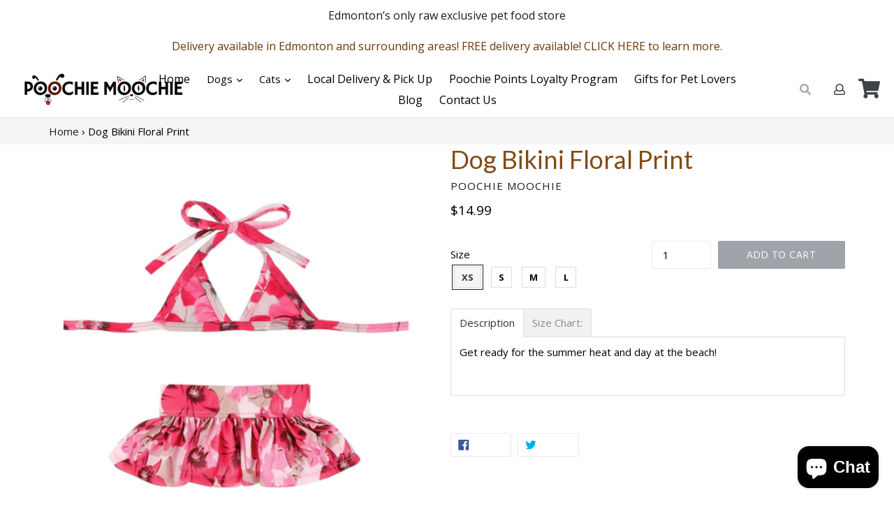

--- FILE ---
content_type: text/html; charset=utf-8
request_url: https://www.poochiemoochie.com/products/dog-bikini-floral-print
body_size: 44708
content:
<!doctype html>
<!--[if IE 9]> <html class="ie9 no-js" lang="en"> <![endif]-->
<!--[if (gt IE 9)|!(IE)]><!--> <html class="no-js" lang="en"> <!--<![endif]-->
<head>
  <meta http-equiv="X-UA-Compatible" content="IE=edge,chrome=1">
  <meta name="viewport" content="width=device-width,initial-scale=1">
  <meta name="msvalidate.01" content="BC4E881CB499A7AB58F30EF2B080EDE2" />
  <meta name="google-site-verification" content="sPQlEIE7cVMFBKUGs7W7Sl_zqQ7WxkWRotmj3M5XoGA" />
  <meta name="theme-color" content="#844b15">
  <link rel="canonical" href="https://www.poochiemoochie.com/products/dog-bikini-floral-print">

  
    <link rel="shortcut icon" href="//www.poochiemoochie.com/cdn/shop/files/favicon_32x32.png?v=1613741152" type="image/png">
  

  
  <title>
    Dog Bikini Floral Print
    
    
    
      &ndash; Poochie Moochie Pet Store West Edmonton
    
  </title>

  
    <meta name="description" content="Pick up Dog Bikini Floral Print at Poochie Moochie, your West Edmonton pet shop">
  
  
  <!-- Latest compiled and minified CSS -->
<link async rel="stylesheet" href="https://maxcdn.bootstrapcdn.com/bootstrap/3.3.7/css/bootstrap.min.css" integrity="sha384-BVYiiSIFeK1dGmJRAkycuHAHRg32OmUcww7on3RYdg4Va+PmSTsz/K68vbdEjh4u" crossorigin="anonymous">

<!-- Optional theme -->
<link async rel="stylesheet" href="https://maxcdn.bootstrapcdn.com/bootstrap/3.3.7/css/bootstrap-theme.min.css" integrity="sha384-rHyoN1iRsVXV4nD0JutlnGaslCJuC7uwjduW9SVrLvRYooPp2bWYgmgJQIXwl/Sp" crossorigin="anonymous">

  <!-- slick slider css -->
  <link rel="stylesheet" href="https://cdnjs.cloudflare.com/ajax/libs/slick-carousel/1.9.0/slick-theme.min.css" crossorigin="anonymous"> 
  
  
  <!-- /snippets/social-meta-tags.liquid -->
<meta property="og:site_name" content="Poochie Moochie Pet Store West Edmonton">
<meta property="og:url" content="https://www.poochiemoochie.com/products/dog-bikini-floral-print">
<meta property="og:title" content="Dog Bikini Floral Print">
<meta property="og:type" content="product">
<meta property="og:description" content="Pick up Dog Bikini Floral Print at Poochie Moochie, your West Edmonton pet shop"><meta property="og:price:amount" content="14.99">
  <meta property="og:price:currency" content="CAD"><meta property="og:image" content="http://www.poochiemoochie.com/cdn/shop/products/bikinifl_1024x1024.png?v=1677517081">
<meta property="og:image:secure_url" content="https://www.poochiemoochie.com/cdn/shop/products/bikinifl_1024x1024.png?v=1677517081">

<meta name="twitter:site" content="@Fun_withPets">
<meta name="twitter:card" content="summary_large_image">
<meta name="twitter:title" content="Dog Bikini Floral Print">
<meta name="twitter:description" content="Pick up Dog Bikini Floral Print at Poochie Moochie, your West Edmonton pet shop">

  <link href="//www.poochiemoochie.com/cdn/shop/t/2/assets/theme.scss.css?v=78092695146635690351744574682" rel="stylesheet" type="text/css" media="all" />
  
  
  
  <link href="//www.poochiemoochie.com/cdn/shop/t/2/assets/customStyles.scss.css?v=8733122640332197481733965834" rel="stylesheet" type="text/css" media="all" />
  



<link href="https://fonts.googleapis.com/css?family=Abril+Fatface|Anton|Cabin|Cabin+Sketch|Cinzel|Comfortaa|Courgette|Dancing+Script|Grand+Hotel|Great+Vibes|Josefin+Sans|Josefin+Slab|Lobster|Lobster+Two|Merriweather|Oleo+Script|Pacifico|Passion+One|Playfair+Display|Poppins|Quicksand|Raleway|Roboto+Slab|Satisfy|Slabo+27px|Teko|Titillium+Web|Yanone+Kaffeesatz|Lato:400|Open+Sans:400,700&display=swap" rel="stylesheet">
<!-- Font Awesome --->
<script defer src="https://use.fontawesome.com/releases/v5.0.6/js/all.js"></script>


   <!--font-awesome--><link rel="stylesheet" href="https://cdnjs.cloudflare.com/ajax/libs/font-awesome/3.2.1/css/font-awesome.min.css" defer><!--<end font-awesome-->
  
<!-- Latest compiled and minified JavaScript -->
  <script>
    var theme = {
      strings: {
        addToCart: "Add to cart",
        soldOut: "Sold out",
        unavailable: "Unavailable",
        showMore: "Show More",
        showLess: "Show Less",
        addressError: "Error looking up that address",
        addressNoResults: "No results for that address",
        addressQueryLimit: "You have exceeded the Google API usage limit. Consider upgrading to a \u003ca href=\"https:\/\/developers.google.com\/maps\/premium\/usage-limits\"\u003ePremium Plan\u003c\/a\u003e.",
        authError: "There was a problem authenticating your Google Maps account."
      },
      moneyFormat: "${{amount}}"
    }

    document.documentElement.className = document.documentElement.className.replace('no-js', 'js');
      
  </script>

  <!--[if (lte IE 9) ]><script src="//www.poochiemoochie.com/cdn/shop/t/2/assets/match-media.min.js?v=22265819453975888031560520489" type="text/javascript"></script><![endif]-->

  

  <!--[if (gt IE 9)|!(IE)]><!--><script src="//www.poochiemoochie.com/cdn/shop/t/2/assets/lazysizes.js?v=68441465964607740661560520489" async="async"></script><!--<![endif]-->
  <!--[if lte IE 9]><script src="//www.poochiemoochie.com/cdn/shop/t/2/assets/lazysizes.min.js?v=13239"></script><![endif]-->
  <!--[if (gt IE 9)|!cookie]><!--><script defer src="//www.poochiemoochie.com/cdn/shop/t/2/assets/cookie.js?v=112113785295155338471560520488" ></script><!--<![endif]-->
  <!--[if (gt IE 9)|!(IE)]><!--><script src="//www.poochiemoochie.com/cdn/shop/t/2/assets/vendor.js?v=113054101962491924091589503862" ></script><!--<![endif]-->
  <!--[if lte IE 9]><script src="//www.poochiemoochie.com/cdn/shop/t/2/assets/vendor.js?v=113054101962491924091589503862"></script><![endif]-->

  <!--[if (gt IE 9)|!(IE)]><!--><script src="//www.poochiemoochie.com/cdn/shop/t/2/assets/theme.min.js?v=85299199124138374931665161895" ></script><!--<![endif]-->
  <!--[if lte IE 9]><script src="//www.poochiemoochie.com/cdn/shop/t/2/assets/theme.min.js?v=85299199124138374931665161895"></script><![endif]-->
  
  
  <!-- add swatch options --> <script src="//www.poochiemoochie.com/cdn/shopifycloud/storefront/assets/themes_support/option_selection-b017cd28.js" type="text/javascript"></script> <!--<end swatch options-->
  
  <script>jQuery('html').removeClass('no-js').addClass('js');</script>
  
  


  <script>window.performance && window.performance.mark && window.performance.mark('shopify.content_for_header.start');</script><meta name="google-site-verification" content="xSdKwCgQWTwla9WoVxODPkT3n35o5WQ7zKltkUGsLK0">
<meta name="facebook-domain-verification" content="g6vqvusgo07pf0wf6ujn7bvnb05chf">
<meta name="facebook-domain-verification" content="acu2d898ai0t5ehrhg6ez72da9mo0q">
<meta name="facebook-domain-verification" content="2opt4q59747fn829e3k7jtfubv7u9f">
<meta id="shopify-digital-wallet" name="shopify-digital-wallet" content="/3668738093/digital_wallets/dialog">
<meta name="shopify-checkout-api-token" content="f0988b5f4de4e9503af3497eed8446e0">
<link rel="alternate" type="application/json+oembed" href="https://www.poochiemoochie.com/products/dog-bikini-floral-print.oembed">
<script async="async" src="/checkouts/internal/preloads.js?locale=en-CA"></script>
<link rel="preconnect" href="https://shop.app" crossorigin="anonymous">
<script async="async" src="https://shop.app/checkouts/internal/preloads.js?locale=en-CA&shop_id=3668738093" crossorigin="anonymous"></script>
<script id="apple-pay-shop-capabilities" type="application/json">{"shopId":3668738093,"countryCode":"CA","currencyCode":"CAD","merchantCapabilities":["supports3DS"],"merchantId":"gid:\/\/shopify\/Shop\/3668738093","merchantName":"Poochie Moochie Pet Store West Edmonton","requiredBillingContactFields":["postalAddress","email","phone"],"requiredShippingContactFields":["postalAddress","email","phone"],"shippingType":"shipping","supportedNetworks":["visa","masterCard","amex","discover","interac","jcb"],"total":{"type":"pending","label":"Poochie Moochie Pet Store West Edmonton","amount":"1.00"},"shopifyPaymentsEnabled":true,"supportsSubscriptions":true}</script>
<script id="shopify-features" type="application/json">{"accessToken":"f0988b5f4de4e9503af3497eed8446e0","betas":["rich-media-storefront-analytics"],"domain":"www.poochiemoochie.com","predictiveSearch":true,"shopId":3668738093,"locale":"en"}</script>
<script>var Shopify = Shopify || {};
Shopify.shop = "poochie-moochie-inc.myshopify.com";
Shopify.locale = "en";
Shopify.currency = {"active":"CAD","rate":"1.0"};
Shopify.country = "CA";
Shopify.theme = {"name":"Theme export  poochie-moochie-myshopify-com-mad...","id":73066479661,"schema_name":"Madwire-Debut","schema_version":"1.6.6","theme_store_id":null,"role":"main"};
Shopify.theme.handle = "null";
Shopify.theme.style = {"id":null,"handle":null};
Shopify.cdnHost = "www.poochiemoochie.com/cdn";
Shopify.routes = Shopify.routes || {};
Shopify.routes.root = "/";</script>
<script type="module">!function(o){(o.Shopify=o.Shopify||{}).modules=!0}(window);</script>
<script>!function(o){function n(){var o=[];function n(){o.push(Array.prototype.slice.apply(arguments))}return n.q=o,n}var t=o.Shopify=o.Shopify||{};t.loadFeatures=n(),t.autoloadFeatures=n()}(window);</script>
<script>
  window.ShopifyPay = window.ShopifyPay || {};
  window.ShopifyPay.apiHost = "shop.app\/pay";
  window.ShopifyPay.redirectState = null;
</script>
<script id="shop-js-analytics" type="application/json">{"pageType":"product"}</script>
<script defer="defer" async type="module" src="//www.poochiemoochie.com/cdn/shopifycloud/shop-js/modules/v2/client.init-shop-cart-sync_BdyHc3Nr.en.esm.js"></script>
<script defer="defer" async type="module" src="//www.poochiemoochie.com/cdn/shopifycloud/shop-js/modules/v2/chunk.common_Daul8nwZ.esm.js"></script>
<script type="module">
  await import("//www.poochiemoochie.com/cdn/shopifycloud/shop-js/modules/v2/client.init-shop-cart-sync_BdyHc3Nr.en.esm.js");
await import("//www.poochiemoochie.com/cdn/shopifycloud/shop-js/modules/v2/chunk.common_Daul8nwZ.esm.js");

  window.Shopify.SignInWithShop?.initShopCartSync?.({"fedCMEnabled":true,"windoidEnabled":true});

</script>
<script>
  window.Shopify = window.Shopify || {};
  if (!window.Shopify.featureAssets) window.Shopify.featureAssets = {};
  window.Shopify.featureAssets['shop-js'] = {"shop-cart-sync":["modules/v2/client.shop-cart-sync_QYOiDySF.en.esm.js","modules/v2/chunk.common_Daul8nwZ.esm.js"],"init-fed-cm":["modules/v2/client.init-fed-cm_DchLp9rc.en.esm.js","modules/v2/chunk.common_Daul8nwZ.esm.js"],"shop-button":["modules/v2/client.shop-button_OV7bAJc5.en.esm.js","modules/v2/chunk.common_Daul8nwZ.esm.js"],"init-windoid":["modules/v2/client.init-windoid_DwxFKQ8e.en.esm.js","modules/v2/chunk.common_Daul8nwZ.esm.js"],"shop-cash-offers":["modules/v2/client.shop-cash-offers_DWtL6Bq3.en.esm.js","modules/v2/chunk.common_Daul8nwZ.esm.js","modules/v2/chunk.modal_CQq8HTM6.esm.js"],"shop-toast-manager":["modules/v2/client.shop-toast-manager_CX9r1SjA.en.esm.js","modules/v2/chunk.common_Daul8nwZ.esm.js"],"init-shop-email-lookup-coordinator":["modules/v2/client.init-shop-email-lookup-coordinator_UhKnw74l.en.esm.js","modules/v2/chunk.common_Daul8nwZ.esm.js"],"pay-button":["modules/v2/client.pay-button_DzxNnLDY.en.esm.js","modules/v2/chunk.common_Daul8nwZ.esm.js"],"avatar":["modules/v2/client.avatar_BTnouDA3.en.esm.js"],"init-shop-cart-sync":["modules/v2/client.init-shop-cart-sync_BdyHc3Nr.en.esm.js","modules/v2/chunk.common_Daul8nwZ.esm.js"],"shop-login-button":["modules/v2/client.shop-login-button_D8B466_1.en.esm.js","modules/v2/chunk.common_Daul8nwZ.esm.js","modules/v2/chunk.modal_CQq8HTM6.esm.js"],"init-customer-accounts-sign-up":["modules/v2/client.init-customer-accounts-sign-up_C8fpPm4i.en.esm.js","modules/v2/client.shop-login-button_D8B466_1.en.esm.js","modules/v2/chunk.common_Daul8nwZ.esm.js","modules/v2/chunk.modal_CQq8HTM6.esm.js"],"init-shop-for-new-customer-accounts":["modules/v2/client.init-shop-for-new-customer-accounts_CVTO0Ztu.en.esm.js","modules/v2/client.shop-login-button_D8B466_1.en.esm.js","modules/v2/chunk.common_Daul8nwZ.esm.js","modules/v2/chunk.modal_CQq8HTM6.esm.js"],"init-customer-accounts":["modules/v2/client.init-customer-accounts_dRgKMfrE.en.esm.js","modules/v2/client.shop-login-button_D8B466_1.en.esm.js","modules/v2/chunk.common_Daul8nwZ.esm.js","modules/v2/chunk.modal_CQq8HTM6.esm.js"],"shop-follow-button":["modules/v2/client.shop-follow-button_CkZpjEct.en.esm.js","modules/v2/chunk.common_Daul8nwZ.esm.js","modules/v2/chunk.modal_CQq8HTM6.esm.js"],"lead-capture":["modules/v2/client.lead-capture_BntHBhfp.en.esm.js","modules/v2/chunk.common_Daul8nwZ.esm.js","modules/v2/chunk.modal_CQq8HTM6.esm.js"],"checkout-modal":["modules/v2/client.checkout-modal_CfxcYbTm.en.esm.js","modules/v2/chunk.common_Daul8nwZ.esm.js","modules/v2/chunk.modal_CQq8HTM6.esm.js"],"shop-login":["modules/v2/client.shop-login_Da4GZ2H6.en.esm.js","modules/v2/chunk.common_Daul8nwZ.esm.js","modules/v2/chunk.modal_CQq8HTM6.esm.js"],"payment-terms":["modules/v2/client.payment-terms_MV4M3zvL.en.esm.js","modules/v2/chunk.common_Daul8nwZ.esm.js","modules/v2/chunk.modal_CQq8HTM6.esm.js"]};
</script>
<script>(function() {
  var isLoaded = false;
  function asyncLoad() {
    if (isLoaded) return;
    isLoaded = true;
    var urls = ["https:\/\/cdn.shopify.com\/s\/files\/1\/0036\/6873\/8093\/t\/2\/assets\/sca-qv-scripts-noconfig.js?2031\u0026shop=poochie-moochie-inc.myshopify.com","https:\/\/chimpstatic.com\/mcjs-connected\/js\/users\/6b74c8e4c6a7010df1933fe80\/5d9b8c43ee6b02ceb179cd35e.js?shop=poochie-moochie-inc.myshopify.com","\/\/cdn.secomapp.com\/promotionpopup\/cdn\/allshops\/poochie-moochie-inc\/1586965449.js?shop=poochie-moochie-inc.myshopify.com","https:\/\/shopify.covet.pics\/covet-pics-widget-inject.js?shop=poochie-moochie-inc.myshopify.com","https:\/\/a.mailmunch.co\/widgets\/site-706153-63656cba9ae47adc871802a1fe4585b88595e810.js?shop=poochie-moochie-inc.myshopify.com","https:\/\/acdn.goldendev.win\/shopify\/add-to-cart\/js\/add-to-cart.js?shop=poochie-moochie-inc.myshopify.com","https:\/\/app.marsello.com\/Portal\/Widget\/ScriptToInstall\/672bd6de012f58321f54a3eb?aProvId=672bd6d4537859e03aea2e04\u0026shop=poochie-moochie-inc.myshopify.com","https:\/\/app.marsello.com\/Portal\/Widget\/ScriptToInstall\/672bd6de012f58321f54a3eb?aProvId=672bd6d4537859e03aea2e04\u0026shop=poochie-moochie-inc.myshopify.com","https:\/\/app.marsello.com\/Portal\/Widget\/ScriptToInstall\/672bd6de012f58321f54a3eb?aProvId=672bd6d4537859e03aea2e04\u0026shop=poochie-moochie-inc.myshopify.com","https:\/\/app.marsello.com\/Portal\/Widget\/ScriptToInstall\/672bd6de012f58321f54a3eb?aProvId=672bd6d4537859e03aea2e04\u0026shop=poochie-moochie-inc.myshopify.com","https:\/\/app.marsello.com\/Portal\/Widget\/ScriptToInstall\/672bd6de012f58321f54a3eb?aProvId=672bd6d4537859e03aea2e04\u0026shop=poochie-moochie-inc.myshopify.com","https:\/\/app.marsello.com\/Portal\/Custom\/FormScriptToInstall\/672bd6de012f58321f54a3eb?aProvId=672bd6d4537859e03aea2e04\u0026formId=673ea2cc3c4c36687bbaf266\u0026shop=poochie-moochie-inc.myshopify.com","https:\/\/a.mailmunch.co\/widgets\/site-706153-63656cba9ae47adc871802a1fe4585b88595e810.js?shop=poochie-moochie-inc.myshopify.com"];
    for (var i = 0; i < urls.length; i++) {
      var s = document.createElement('script');
      s.type = 'text/javascript';
      s.async = true;
      s.src = urls[i];
      var x = document.getElementsByTagName('script')[0];
      x.parentNode.insertBefore(s, x);
    }
  };
  if(window.attachEvent) {
    window.attachEvent('onload', asyncLoad);
  } else {
    window.addEventListener('load', asyncLoad, false);
  }
})();</script>
<script id="__st">var __st={"a":3668738093,"offset":-25200,"reqid":"4aa01ee6-9d91-42a2-b7c0-0b84a2baebd9-1769028092","pageurl":"www.poochiemoochie.com\/products\/dog-bikini-floral-print","u":"5dd613d5b061","p":"product","rtyp":"product","rid":6773014364221};</script>
<script>window.ShopifyPaypalV4VisibilityTracking = true;</script>
<script id="captcha-bootstrap">!function(){'use strict';const t='contact',e='account',n='new_comment',o=[[t,t],['blogs',n],['comments',n],[t,'customer']],c=[[e,'customer_login'],[e,'guest_login'],[e,'recover_customer_password'],[e,'create_customer']],r=t=>t.map((([t,e])=>`form[action*='/${t}']:not([data-nocaptcha='true']) input[name='form_type'][value='${e}']`)).join(','),a=t=>()=>t?[...document.querySelectorAll(t)].map((t=>t.form)):[];function s(){const t=[...o],e=r(t);return a(e)}const i='password',u='form_key',d=['recaptcha-v3-token','g-recaptcha-response','h-captcha-response',i],f=()=>{try{return window.sessionStorage}catch{return}},m='__shopify_v',_=t=>t.elements[u];function p(t,e,n=!1){try{const o=window.sessionStorage,c=JSON.parse(o.getItem(e)),{data:r}=function(t){const{data:e,action:n}=t;return t[m]||n?{data:e,action:n}:{data:t,action:n}}(c);for(const[e,n]of Object.entries(r))t.elements[e]&&(t.elements[e].value=n);n&&o.removeItem(e)}catch(o){console.error('form repopulation failed',{error:o})}}const l='form_type',E='cptcha';function T(t){t.dataset[E]=!0}const w=window,h=w.document,L='Shopify',v='ce_forms',y='captcha';let A=!1;((t,e)=>{const n=(g='f06e6c50-85a8-45c8-87d0-21a2b65856fe',I='https://cdn.shopify.com/shopifycloud/storefront-forms-hcaptcha/ce_storefront_forms_captcha_hcaptcha.v1.5.2.iife.js',D={infoText:'Protected by hCaptcha',privacyText:'Privacy',termsText:'Terms'},(t,e,n)=>{const o=w[L][v],c=o.bindForm;if(c)return c(t,g,e,D).then(n);var r;o.q.push([[t,g,e,D],n]),r=I,A||(h.body.append(Object.assign(h.createElement('script'),{id:'captcha-provider',async:!0,src:r})),A=!0)});var g,I,D;w[L]=w[L]||{},w[L][v]=w[L][v]||{},w[L][v].q=[],w[L][y]=w[L][y]||{},w[L][y].protect=function(t,e){n(t,void 0,e),T(t)},Object.freeze(w[L][y]),function(t,e,n,w,h,L){const[v,y,A,g]=function(t,e,n){const i=e?o:[],u=t?c:[],d=[...i,...u],f=r(d),m=r(i),_=r(d.filter((([t,e])=>n.includes(e))));return[a(f),a(m),a(_),s()]}(w,h,L),I=t=>{const e=t.target;return e instanceof HTMLFormElement?e:e&&e.form},D=t=>v().includes(t);t.addEventListener('submit',(t=>{const e=I(t);if(!e)return;const n=D(e)&&!e.dataset.hcaptchaBound&&!e.dataset.recaptchaBound,o=_(e),c=g().includes(e)&&(!o||!o.value);(n||c)&&t.preventDefault(),c&&!n&&(function(t){try{if(!f())return;!function(t){const e=f();if(!e)return;const n=_(t);if(!n)return;const o=n.value;o&&e.removeItem(o)}(t);const e=Array.from(Array(32),(()=>Math.random().toString(36)[2])).join('');!function(t,e){_(t)||t.append(Object.assign(document.createElement('input'),{type:'hidden',name:u})),t.elements[u].value=e}(t,e),function(t,e){const n=f();if(!n)return;const o=[...t.querySelectorAll(`input[type='${i}']`)].map((({name:t})=>t)),c=[...d,...o],r={};for(const[a,s]of new FormData(t).entries())c.includes(a)||(r[a]=s);n.setItem(e,JSON.stringify({[m]:1,action:t.action,data:r}))}(t,e)}catch(e){console.error('failed to persist form',e)}}(e),e.submit())}));const S=(t,e)=>{t&&!t.dataset[E]&&(n(t,e.some((e=>e===t))),T(t))};for(const o of['focusin','change'])t.addEventListener(o,(t=>{const e=I(t);D(e)&&S(e,y())}));const B=e.get('form_key'),M=e.get(l),P=B&&M;t.addEventListener('DOMContentLoaded',(()=>{const t=y();if(P)for(const e of t)e.elements[l].value===M&&p(e,B);[...new Set([...A(),...v().filter((t=>'true'===t.dataset.shopifyCaptcha))])].forEach((e=>S(e,t)))}))}(h,new URLSearchParams(w.location.search),n,t,e,['guest_login'])})(!0,!0)}();</script>
<script integrity="sha256-4kQ18oKyAcykRKYeNunJcIwy7WH5gtpwJnB7kiuLZ1E=" data-source-attribution="shopify.loadfeatures" defer="defer" src="//www.poochiemoochie.com/cdn/shopifycloud/storefront/assets/storefront/load_feature-a0a9edcb.js" crossorigin="anonymous"></script>
<script crossorigin="anonymous" defer="defer" src="//www.poochiemoochie.com/cdn/shopifycloud/storefront/assets/shopify_pay/storefront-65b4c6d7.js?v=20250812"></script>
<script data-source-attribution="shopify.dynamic_checkout.dynamic.init">var Shopify=Shopify||{};Shopify.PaymentButton=Shopify.PaymentButton||{isStorefrontPortableWallets:!0,init:function(){window.Shopify.PaymentButton.init=function(){};var t=document.createElement("script");t.src="https://www.poochiemoochie.com/cdn/shopifycloud/portable-wallets/latest/portable-wallets.en.js",t.type="module",document.head.appendChild(t)}};
</script>
<script data-source-attribution="shopify.dynamic_checkout.buyer_consent">
  function portableWalletsHideBuyerConsent(e){var t=document.getElementById("shopify-buyer-consent"),n=document.getElementById("shopify-subscription-policy-button");t&&n&&(t.classList.add("hidden"),t.setAttribute("aria-hidden","true"),n.removeEventListener("click",e))}function portableWalletsShowBuyerConsent(e){var t=document.getElementById("shopify-buyer-consent"),n=document.getElementById("shopify-subscription-policy-button");t&&n&&(t.classList.remove("hidden"),t.removeAttribute("aria-hidden"),n.addEventListener("click",e))}window.Shopify?.PaymentButton&&(window.Shopify.PaymentButton.hideBuyerConsent=portableWalletsHideBuyerConsent,window.Shopify.PaymentButton.showBuyerConsent=portableWalletsShowBuyerConsent);
</script>
<script data-source-attribution="shopify.dynamic_checkout.cart.bootstrap">document.addEventListener("DOMContentLoaded",(function(){function t(){return document.querySelector("shopify-accelerated-checkout-cart, shopify-accelerated-checkout")}if(t())Shopify.PaymentButton.init();else{new MutationObserver((function(e,n){t()&&(Shopify.PaymentButton.init(),n.disconnect())})).observe(document.body,{childList:!0,subtree:!0})}}));
</script>
<link id="shopify-accelerated-checkout-styles" rel="stylesheet" media="screen" href="https://www.poochiemoochie.com/cdn/shopifycloud/portable-wallets/latest/accelerated-checkout-backwards-compat.css" crossorigin="anonymous">
<style id="shopify-accelerated-checkout-cart">
        #shopify-buyer-consent {
  margin-top: 1em;
  display: inline-block;
  width: 100%;
}

#shopify-buyer-consent.hidden {
  display: none;
}

#shopify-subscription-policy-button {
  background: none;
  border: none;
  padding: 0;
  text-decoration: underline;
  font-size: inherit;
  cursor: pointer;
}

#shopify-subscription-policy-button::before {
  box-shadow: none;
}

      </style>

<script>window.performance && window.performance.mark && window.performance.mark('shopify.content_for_header.end');</script>
  <!-- Google Tag Manager -->
  <script>(function(w,d,s,l,i){w[l]=w[l]||[];w[l].push({'gtm.start':
  new Date().getTime(),event:'gtm.js'});var f=d.getElementsByTagName(s)[0],
  j=d.createElement(s),dl=l!='dataLayer'?'&l='+l:'';j.async=true;j.src=
  'https://www.googletagmanager.com/gtm.js?id='+i+dl;f.parentNode.insertBefore(j,f);
  })(window,document,'script','dataLayer','GTM-M4L33T5');</script>
  <!-- End Google Tag Manager -->
  
  
<link rel="stylesheet" href="//www.poochiemoochie.com/cdn/shop/t/2/assets/sca-quick-view.css?v=137430769807432326481575659646">
<link rel="stylesheet" href="//www.poochiemoochie.com/cdn/shop/t/2/assets/sca-jquery.fancybox.css?v=152214158924873746481575659644">
<script src="//www.poochiemoochie.com/cdn/shopifycloud/storefront/assets/themes_support/option_selection-b017cd28.js" type="text/javascript"></script>
<script src="//www.poochiemoochie.com/cdn/shop/t/2/assets/sca-qv-scripts-noconfig.js?v=158338195008041158731575659652" type="text/javascript"></script>
 <link rel="stylesheet" href="//www.poochiemoochie.com/cdn/shop/t/2/assets/sca-pp.css?v=26248894406678077071582231410">
 <script>
  
	SCAPPLive = {};
  
  SCAPPShop = {};
    
  </script>
<script src="//www.poochiemoochie.com/cdn/shop/t/2/assets/sca-pp-initial.js?v=91910347322136769671586965624" type="text/javascript"></script>
   

<!-- GSSTART Code for Swatches head. Do not change --><script type="text/javascript"  src="https://gravity-software.com/showswatches/js/shopify/variantswatchespoochiemoochie6752.js?v=gsc591b6ff3f1be7f9e73c50dd153828ca"></script><!-- Code for Swatches head. Do not change GSEND --><!-- GSSTART Slider code start. Do not change -->
<script type="text/javascript" src="https://gravity-software.com/js/shopify/slider_shop36236.js?v=1cb15b35a4ccf5a4ea140888f1e21f3e"></script> 
 <script>
gsSliderDefaultV = "39925852667965";
var variantImagesByVarianName = {};
var variantImagesByVarianNameMix = {};
 var variantImagesGS = {},
    thumbnails,
    variant,
    variantImage,
    optionValue,
    cntImages;
    productOptions = [];
    cntImages = 0;
    
       variant = {"id":39925852667965,"title":"XS","option1":"XS","option2":null,"option3":null,"sku":null,"requires_shipping":true,"taxable":true,"featured_image":null,"available":true,"name":"Dog Bikini Floral Print - XS","public_title":"XS","options":["XS"],"price":1499,"weight":1000,"compare_at_price":null,"inventory_management":"shopify","barcode":"00162760","requires_selling_plan":false,"selling_plan_allocations":[]};
       if ( typeof variant.featured_image !== 'undefined' && variant.featured_image !== null ) {
         variantImage =  variant.featured_image.src.split('?')[0].replace(/http(s)?:/,'');
         variantImagesGS[variant.id] = variantImage;
         variantImagesByVarianName[variant.option1] = variantImage;
var variantMixName = "";
if(variant.option1 != null) {
variantMixName = variant.option1;
}
	 if(variant.option2 != null) {
		variantImagesByVarianName[variant.option2] = variantImage;
		variantMixName = variantMixName + ";gs;" + variant.option2;
	 }
         if(variant.option3 != null) {
                variantImagesByVarianName[variant.option3] = variantImage;
		variantMixName = variantMixName + ";gs;" + variant.option3;
         }

if(variantMixName != "") {
variantImagesByVarianNameMix[variantMixName] = variantImage;
}

         cntImages++;
       }
    
       variant = {"id":39925852700733,"title":"S","option1":"S","option2":null,"option3":null,"sku":null,"requires_shipping":true,"taxable":true,"featured_image":null,"available":true,"name":"Dog Bikini Floral Print - S","public_title":"S","options":["S"],"price":1599,"weight":1000,"compare_at_price":null,"inventory_management":"shopify","barcode":"00162746","requires_selling_plan":false,"selling_plan_allocations":[]};
       if ( typeof variant.featured_image !== 'undefined' && variant.featured_image !== null ) {
         variantImage =  variant.featured_image.src.split('?')[0].replace(/http(s)?:/,'');
         variantImagesGS[variant.id] = variantImage;
         variantImagesByVarianName[variant.option1] = variantImage;
var variantMixName = "";
if(variant.option1 != null) {
variantMixName = variant.option1;
}
	 if(variant.option2 != null) {
		variantImagesByVarianName[variant.option2] = variantImage;
		variantMixName = variantMixName + ";gs;" + variant.option2;
	 }
         if(variant.option3 != null) {
                variantImagesByVarianName[variant.option3] = variantImage;
		variantMixName = variantMixName + ";gs;" + variant.option3;
         }

if(variantMixName != "") {
variantImagesByVarianNameMix[variantMixName] = variantImage;
}

         cntImages++;
       }
    
       variant = {"id":39925852733501,"title":"M","option1":"M","option2":null,"option3":null,"sku":null,"requires_shipping":true,"taxable":true,"featured_image":null,"available":true,"name":"Dog Bikini Floral Print - M","public_title":"M","options":["M"],"price":1599,"weight":1000,"compare_at_price":null,"inventory_management":"shopify","barcode":"00162722","requires_selling_plan":false,"selling_plan_allocations":[]};
       if ( typeof variant.featured_image !== 'undefined' && variant.featured_image !== null ) {
         variantImage =  variant.featured_image.src.split('?')[0].replace(/http(s)?:/,'');
         variantImagesGS[variant.id] = variantImage;
         variantImagesByVarianName[variant.option1] = variantImage;
var variantMixName = "";
if(variant.option1 != null) {
variantMixName = variant.option1;
}
	 if(variant.option2 != null) {
		variantImagesByVarianName[variant.option2] = variantImage;
		variantMixName = variantMixName + ";gs;" + variant.option2;
	 }
         if(variant.option3 != null) {
                variantImagesByVarianName[variant.option3] = variantImage;
		variantMixName = variantMixName + ";gs;" + variant.option3;
         }

if(variantMixName != "") {
variantImagesByVarianNameMix[variantMixName] = variantImage;
}

         cntImages++;
       }
    
       variant = {"id":39925852766269,"title":"L","option1":"L","option2":null,"option3":null,"sku":null,"requires_shipping":true,"taxable":true,"featured_image":null,"available":true,"name":"Dog Bikini Floral Print - L","public_title":"L","options":["L"],"price":1699,"weight":1000,"compare_at_price":null,"inventory_management":"shopify","barcode":"00162708","requires_selling_plan":false,"selling_plan_allocations":[]};
       if ( typeof variant.featured_image !== 'undefined' && variant.featured_image !== null ) {
         variantImage =  variant.featured_image.src.split('?')[0].replace(/http(s)?:/,'');
         variantImagesGS[variant.id] = variantImage;
         variantImagesByVarianName[variant.option1] = variantImage;
var variantMixName = "";
if(variant.option1 != null) {
variantMixName = variant.option1;
}
	 if(variant.option2 != null) {
		variantImagesByVarianName[variant.option2] = variantImage;
		variantMixName = variantMixName + ";gs;" + variant.option2;
	 }
         if(variant.option3 != null) {
                variantImagesByVarianName[variant.option3] = variantImage;
		variantMixName = variantMixName + ";gs;" + variant.option3;
         }

if(variantMixName != "") {
variantImagesByVarianNameMix[variantMixName] = variantImage;
}

         cntImages++;
       }
    
                if(cntImages == 0) {
          variantImagesGS = undefined;
                }
</script> 
<script>

var imageDimensionsWidth = {};
var imageDimensionsHeight = {};
var imageSrcAttr = {};
var altTag = {};  

var mediaGS = [];  
  var productImagesGS = [];
var productImagesGSUrls = [];

  var productImageUrl = "products/bikinifl.png";
  var dotPosition = productImageUrl.lastIndexOf(".");
  productImageUrl = productImageUrl.substr(0, dotPosition);
  productImagesGS.push(productImageUrl);
  imageDimensionsWidth[28979392905277] = "800";
  imageDimensionsHeight[28979392905277] = "800";
  altTag[28979392905277] = "Dog Bikini Floral Print";
  imageSrcAttr[28979392905277] = "products/bikinifl.png";
  productImagesGSUrls.push("//www.poochiemoochie.com/cdn/shop/products/bikinifl_240x.png?v=1677517081");

                           
                           var mediaObjectGS ={id: "21259432984637", mediaType:"image", previewImgURL:"//www.poochiemoochie.com/cdn/shop/products/bikinifl_240x.png?v=1677517081", previewImg:"products/bikinifl.png", tag:"//www.poochiemoochie.com/cdn/shop/products/bikinifl_240x.png?v=1677517081"};  
            mediaGS.push(mediaObjectGS);
    
</script>

<!-- Slider code end. Do not change GSEND -->


<!-- Add this to layout/theme.liquid before closing head tag--><!-- BEGIN app block: shopify://apps/vslide-variant-images-gallery/blocks/app-embed/e22d46a9-b20f-46ef-839e-96f4f8caeb06 -->
<script>document.write('<script src="' + 'https://gravity-software.com//js/shopify/slider_prod6773014364221.js?v=' + Math.floor(Math.random() * 100) + '"\><\/script>'); </script> <script    type="text/javascript" src="https://gravity-software.com/js/shopify/slider_imagesbystore3668738093.js?v=0a87df2561cb15b35a4ccf5a4ea140888f1e21f3e"></script> 
 <script>
gsSliderDefaultV = "39925852667965";
var variantImagesByVarianName = {};
var variantImagesByVarianNameMix = {};
 var variantImagesGS = {},
    thumbnails,
    variant,
    variantImage,
    optionValue,
    cntImages;
    productOptions = [];
    cntImages = 0;
    
       variant = {"id":39925852667965,"title":"XS","option1":"XS","option2":null,"option3":null,"sku":null,"requires_shipping":true,"taxable":true,"featured_image":null,"available":true,"name":"Dog Bikini Floral Print - XS","public_title":"XS","options":["XS"],"price":1499,"weight":1000,"compare_at_price":null,"inventory_management":"shopify","barcode":"00162760","requires_selling_plan":false,"selling_plan_allocations":[]};
       if ( typeof variant.featured_image !== 'undefined' && variant.featured_image !== null ) {
         variantImage =  variant.featured_image.src.split('?')[0].replace(/http(s)?:/,'');
         variantImagesGS[variant.id] = variantImage;
         variantImagesByVarianName[variant.option1] = variantImage;
var variantMixName = "";
if(variant.option1 != null) {
variantMixName = variant.option1;
}
	 if(variant.option2 != null) {
		variantImagesByVarianName[variant.option2] = variantImage;
		variantMixName = variantMixName + ";gs;" + variant.option2;
	 }
         if(variant.option3 != null) {
                variantImagesByVarianName[variant.option3] = variantImage;
		variantMixName = variantMixName + ";gs;" + variant.option3;
         }

if(variantMixName != "") {
variantImagesByVarianNameMix[variantMixName] = variantImage;
}

         cntImages++;
       }
    
       variant = {"id":39925852700733,"title":"S","option1":"S","option2":null,"option3":null,"sku":null,"requires_shipping":true,"taxable":true,"featured_image":null,"available":true,"name":"Dog Bikini Floral Print - S","public_title":"S","options":["S"],"price":1599,"weight":1000,"compare_at_price":null,"inventory_management":"shopify","barcode":"00162746","requires_selling_plan":false,"selling_plan_allocations":[]};
       if ( typeof variant.featured_image !== 'undefined' && variant.featured_image !== null ) {
         variantImage =  variant.featured_image.src.split('?')[0].replace(/http(s)?:/,'');
         variantImagesGS[variant.id] = variantImage;
         variantImagesByVarianName[variant.option1] = variantImage;
var variantMixName = "";
if(variant.option1 != null) {
variantMixName = variant.option1;
}
	 if(variant.option2 != null) {
		variantImagesByVarianName[variant.option2] = variantImage;
		variantMixName = variantMixName + ";gs;" + variant.option2;
	 }
         if(variant.option3 != null) {
                variantImagesByVarianName[variant.option3] = variantImage;
		variantMixName = variantMixName + ";gs;" + variant.option3;
         }

if(variantMixName != "") {
variantImagesByVarianNameMix[variantMixName] = variantImage;
}

         cntImages++;
       }
    
       variant = {"id":39925852733501,"title":"M","option1":"M","option2":null,"option3":null,"sku":null,"requires_shipping":true,"taxable":true,"featured_image":null,"available":true,"name":"Dog Bikini Floral Print - M","public_title":"M","options":["M"],"price":1599,"weight":1000,"compare_at_price":null,"inventory_management":"shopify","barcode":"00162722","requires_selling_plan":false,"selling_plan_allocations":[]};
       if ( typeof variant.featured_image !== 'undefined' && variant.featured_image !== null ) {
         variantImage =  variant.featured_image.src.split('?')[0].replace(/http(s)?:/,'');
         variantImagesGS[variant.id] = variantImage;
         variantImagesByVarianName[variant.option1] = variantImage;
var variantMixName = "";
if(variant.option1 != null) {
variantMixName = variant.option1;
}
	 if(variant.option2 != null) {
		variantImagesByVarianName[variant.option2] = variantImage;
		variantMixName = variantMixName + ";gs;" + variant.option2;
	 }
         if(variant.option3 != null) {
                variantImagesByVarianName[variant.option3] = variantImage;
		variantMixName = variantMixName + ";gs;" + variant.option3;
         }

if(variantMixName != "") {
variantImagesByVarianNameMix[variantMixName] = variantImage;
}

         cntImages++;
       }
    
       variant = {"id":39925852766269,"title":"L","option1":"L","option2":null,"option3":null,"sku":null,"requires_shipping":true,"taxable":true,"featured_image":null,"available":true,"name":"Dog Bikini Floral Print - L","public_title":"L","options":["L"],"price":1699,"weight":1000,"compare_at_price":null,"inventory_management":"shopify","barcode":"00162708","requires_selling_plan":false,"selling_plan_allocations":[]};
       if ( typeof variant.featured_image !== 'undefined' && variant.featured_image !== null ) {
         variantImage =  variant.featured_image.src.split('?')[0].replace(/http(s)?:/,'');
         variantImagesGS[variant.id] = variantImage;
         variantImagesByVarianName[variant.option1] = variantImage;
var variantMixName = "";
if(variant.option1 != null) {
variantMixName = variant.option1;
}
	 if(variant.option2 != null) {
		variantImagesByVarianName[variant.option2] = variantImage;
		variantMixName = variantMixName + ";gs;" + variant.option2;
	 }
         if(variant.option3 != null) {
                variantImagesByVarianName[variant.option3] = variantImage;
		variantMixName = variantMixName + ";gs;" + variant.option3;
         }

if(variantMixName != "") {
variantImagesByVarianNameMix[variantMixName] = variantImage;
}

         cntImages++;
       }
    
                if(cntImages == 0) {
          variantImagesGS = undefined;
                }
</script> 
<script>

var imageDimensionsWidth = {};
var imageDimensionsHeight = {};
var imageSrcAttr = {};
var altTag = {};  

var mediaGS = [];  
  var productImagesGS = [];
var productImagesGSUrls = [];

  var productImageUrl = "products/bikinifl.png";
  var dotPosition = productImageUrl.lastIndexOf(".");
  productImageUrl = productImageUrl.substr(0, dotPosition);
  productImagesGS.push(productImageUrl);
  imageDimensionsWidth[28979392905277] = "800";
  imageDimensionsHeight[28979392905277] = "800";
  altTag[28979392905277] = "Dog Bikini Floral Print";
  imageSrcAttr[28979392905277] = "products/bikinifl.png";
  productImagesGSUrls.push("//www.poochiemoochie.com/cdn/shop/products/bikinifl_240x.png?v=1677517081");

                           
                           var mediaObjectGS ={id: "21259432984637", mediaType:"image", previewImgURL:"//www.poochiemoochie.com/cdn/shop/products/bikinifl_240x.png?v=1677517081", previewImg:"products/bikinifl.png", tag:"//www.poochiemoochie.com/cdn/shop/products/bikinifl_240x.png?v=1677517081"};  
            mediaGS.push(mediaObjectGS);
    
</script>

<script  type="text/javascript">
					  gsCollection = {
					    
					  };
					</script>
					
<link rel="stylesheet" href="https://gravity-software.com/js/shopify/rondell/jquery.rondellf85.css?v=123"/>					


    <!-- END app block --><!-- BEGIN app block: shopify://apps/swatcher-color-swatch-option/blocks/app-embed/95b5b837-eb82-4723-827b-eeecac269bbd --><!-- GSSTART Code for Swatches body. Do not change --><script   type="text/javascript"  src="https://gravity-software.com/showswatches/js/shopify/variantswatches3668738093.js?v=d016f4a498d31c9d1a1d6b6a21b7f022c591b6ff3f1be7f9e73c50dd153828ca"></script><script> gsPathOfRequest = "product"; </script>


<div id="gs-image-preload" style="display:none !important;"><script>  window.gsShopUrl = "https://www.poochiemoochie.com"; window.gsProductHandle = "dog-bikini-floral-print"; </script> <div id="gslinks"></div> <script type="text/javascript" > gsSliderDefaultV = "39925852667965"; </script>

	<script type="text/javascript" > gsSliderDefaultV = "39925852667965"; </script>

    
    
    
<span class="gs-variant-data"
            data-product-id="6773014364221"
            data-product-handle="dog-bikini-floral-print"
	    data-product-available="true"
            data-src="//www.poochiemoochie.com/cdn/shop/products/bikinifl_256x.png?v=1677517081"
            data-product-options='Size'
            data-srcset='variantOptions=XS;;&&thumbSrc=//www.poochiemoochie.com/cdn/shopifycloud/storefront/assets/no-image-50-e6fb86f4_50x.gif&&variantId=39925852667965&&inventoryPolicy=deny&&inventoryQuantity=1&&variantAvailable=true,variantOptions=S;;&&thumbSrc=//www.poochiemoochie.com/cdn/shopifycloud/storefront/assets/no-image-50-e6fb86f4_50x.gif&&variantId=39925852700733&&inventoryPolicy=deny&&inventoryQuantity=1&&variantAvailable=true,variantOptions=M;;&&thumbSrc=//www.poochiemoochie.com/cdn/shopifycloud/storefront/assets/no-image-50-e6fb86f4_50x.gif&&variantId=39925852733501&&inventoryPolicy=deny&&inventoryQuantity=1&&variantAvailable=true,variantOptions=L;;&&thumbSrc=//www.poochiemoochie.com/cdn/shopifycloud/storefront/assets/no-image-50-e6fb86f4_50x.gif&&variantId=39925852766269&&inventoryPolicy=deny&&inventoryQuantity=1&&variantAvailable=true,' option1Images="&&XS&&||&&&&S&&||&&&&M&&||&&&&L&&||&&" option2Images="&&&&||&&" option3Images="&&&&||&&" ></span></div><!-- Code for Swatches body. Do not change GSEND -->
 
<!-- END app block --><!-- BEGIN app block: shopify://apps/marsello-loyalty-email-sms/blocks/widget/2f8afca8-ebe2-41cc-a30f-c0ab7d4ac8be --><script>
  (function () {
    var w = window;
    var d = document;
    var l = function () {
      var data = btoa(
        JSON.stringify({
          Provider: 0,
          SiteIdentifier: 'poochie-moochie-inc.myshopify.com',
          CustomerIdentifier: '',
          Timestamp: 'fe5b2b6718321a362317d578abbe882553707a40fbb23c695e58e67048e6aea4',
        })
      );
      w.marselloSettings = { token: data };
      var listener = function (event) {
        if (event.data == 'signup') {
          window.location.href = '/account/register';
        } else if (event.data == 'signin') {
          window.location.href = '/account/login';
        } else if (event.data == 'logout') {
          window.location.href = '/account/logout';
        }
      };
      window.addEventListener('message', listener, false);
      var s = d.createElement('script');
      s.type = 'text/javascript';
      s.async = true;
      s.src = 'https://pos.marsello.app/widget/poochie-moochie-inc.myshopify.com';
      //s.src = 'https://localhost:44464/widget/poochie-moochie-inc.myshopify.com';
      var x = d.getElementsByTagName('head')[0].childNodes[0];
      x.parentNode.insertBefore(s, x);
    };
    if (document.readyState === 'complete') {
      l();
    } else if (w.attachEvent) {
      w.attachEvent('onload', l);
    } else {
      w.addEventListener('load', l, false);
    }
  })();
</script>



<!-- END app block --><!-- BEGIN app block: shopify://apps/smartviewer-quick-view/blocks/quick-view-main/3d2a3202-3cd5-4abd-ab59-ee6fc7c65a87 -->
<div id="squirai_qv_check_pro_version" data-check=""></div>


    <div id="squirai-qv-free"></div>
    <!-- BEGIN app snippet: sca-quick-view --><div style="display: none !important" ><a class="sca-qv-button"  href="#sca-qv-showqv"title="Quick View" handle="dog-bikini-floral-print" ></a></div>





<div id='sca-qv-metadata' style="display: none !important" jsondata='[base64]' moneyFormat="${{amount}}" noimage="https://cdn.shopify.com/extensions/ebea0a1c-9f39-4839-b381-475d572e433d/smartviewer-quick-view-9/assets/sca-qv-no-image.jpg"></div>

<!-- END app snippet -->
    <!-- BEGIN app snippet: sca-quick-view-init --><link rel="dns-prefetch" href="https://ajax.googleapis.com/">
<link rel="preload" as="stylesheet" href="https://cdn.shopify.com/extensions/ebea0a1c-9f39-4839-b381-475d572e433d/smartviewer-quick-view-9/assets/sca-quick-view.css">
<link rel="preload" as="stylesheet" href="https://cdn.shopify.com/extensions/ebea0a1c-9f39-4839-b381-475d572e433d/smartviewer-quick-view-9/assets/sca-jquery.fancybox.css">
<link rel="stylesheet" href="https://cdn.shopify.com/extensions/ebea0a1c-9f39-4839-b381-475d572e433d/smartviewer-quick-view-9/assets/sca-quick-view.css">
<link rel="stylesheet" href="https://cdn.shopify.com/extensions/ebea0a1c-9f39-4839-b381-475d572e433d/smartviewer-quick-view-9/assets/sca-jquery.fancybox.css">
<script src="https://cdn.shopify.com/extensions/ebea0a1c-9f39-4839-b381-475d572e433d/smartviewer-quick-view-9/assets/sca-option-select.js" defer ></script>
<!-- END app snippet -->
    <!-- BEGIN app snippet: sca-quick-view-template --><div id="sca-qv-showqv" class="sca-bm squirai-qv-basic" style="display: none !important;" >
 <div>
	<!--START PRODUCT-->
	 <div class="quick-view-container fancyox-view-detail">
	    <div id="sca-qv-left" class="sca-left">
            <div id="sca-qv-sale"  class="sca-qv-sale sca-qv-hidden">Sale</div>
			<!-- START ZOOM IMAGE-->
			 <div class="sca-qv-zoom-container">
                    <div class="zoomWrapper">
					  <div id="sca-qv-zoomcontainer" class='sqa-qv-zoomcontainer'>
                              <!-- Main image  ! DON'T PUT CONTENT HERE! -->
                      </div>

                    </div>
             </div>
			<!-- END ZOOM IMAGE-->

            <!-- START GALLERY-->
            <div id="sca-qv-galleryid" class="sca-qv-gallery">
              		<!-- Collection of image ! DON'T PUT CONTENT HERE!-->
            </div>
            <!-- END GALLERY-->
        </div>

		<!--START BUY-->
		<div id ="sca-qv-right" class="sca-right">
          	<!-- -------------------------- -->
			<div id="sca-qv-title" class="name-title" >
					<!-- Title of product ! DON'T PUT CONTENT HERE!-->
			</div>
			<!-- -------------------------- -->
			<div id ="sca-qv-price-container" class="sca-qv-price-container"  >
					<!-- price information of product ! DON'T PUT CONTENT HERE!-->
			</div>
			<!-- -------------------------- -->
			<div id="sca-qv-des" class="sca-qv-row">
					<!-- description of product ! DON'T PUT CONTENT HERE!-->
			</div>
			<!-- -------------------------- -->
			<div class="sca-qv-row">
				<a id="sca-qv-detail"  href="" > 	View full product details → </a>
			</div>
		<!-- ----------------------------------------------------------------------- -->
            <div id='sca-qv-cartform'>
	          <form id="sca-qv-add-item-form"  method="post">
                <!-- Begin product options ! DON'T PUT CONTENT HERE!-->
                <div class="sca-qv-product-options">
                  <!-- -------------------------- -->
                  <div id="sca-qv-variant-options" class="sca-qv-optionrow">
							<!-- variant options  of product  ! DON'T PUT CONTENT HERE!-->
		          </div>
                  <!-- -------------------------- -->
                  <div class="sca-qv-optionrow">
                    <label>Quantity</label>
          	        <input id="sca-qv-quantity" min="1" type="number" name="quantity" value="1"  />
                  </div>
				  <!-- -------------------------- -->
                  <div class="sca-qv-optionrow">
                     <p id="sca-qv-unavailable" class="sca-sold-out sca-qv-hidden">Unavailable</p>
                     <p id="sca-qv-sold-out" class="sca-sold-out sca-qv-hidden">Sold Out</p>
                     <input type="submit" class="sca-qv-cartbtn sca-qv-hidden" value="ADD TO CART" />

                  </div>
                  <!-- -------------------------- -->
                </div>
               <!-- End product options -->
            </form>
         </div>
	   </div>
	   <!--END BUY-->
    </div>
	<!--END PRODUCT-->
 </div>
</div>


<div id="scaqv-metadata"
autoconfig = "yes"
noimage = "https://cdn.shopify.com/extensions/ebea0a1c-9f39-4839-b381-475d572e433d/smartviewer-quick-view-9/assets/sca-qv-no-image.jpg"
moneyFormat = '${{amount}}'
jsondata = "[base64]" ></div><!-- END app snippet -->



<!-- END app block --><script src="https://cdn.shopify.com/extensions/ebea0a1c-9f39-4839-b381-475d572e433d/smartviewer-quick-view-9/assets/sca-qv-scripts.js" type="text/javascript" defer="defer"></script>
<script src="https://cdn.shopify.com/extensions/e8878072-2f6b-4e89-8082-94b04320908d/inbox-1254/assets/inbox-chat-loader.js" type="text/javascript" defer="defer"></script>
<link href="https://monorail-edge.shopifysvc.com" rel="dns-prefetch">
<script>(function(){if ("sendBeacon" in navigator && "performance" in window) {try {var session_token_from_headers = performance.getEntriesByType('navigation')[0].serverTiming.find(x => x.name == '_s').description;} catch {var session_token_from_headers = undefined;}var session_cookie_matches = document.cookie.match(/_shopify_s=([^;]*)/);var session_token_from_cookie = session_cookie_matches && session_cookie_matches.length === 2 ? session_cookie_matches[1] : "";var session_token = session_token_from_headers || session_token_from_cookie || "";function handle_abandonment_event(e) {var entries = performance.getEntries().filter(function(entry) {return /monorail-edge.shopifysvc.com/.test(entry.name);});if (!window.abandonment_tracked && entries.length === 0) {window.abandonment_tracked = true;var currentMs = Date.now();var navigation_start = performance.timing.navigationStart;var payload = {shop_id: 3668738093,url: window.location.href,navigation_start,duration: currentMs - navigation_start,session_token,page_type: "product"};window.navigator.sendBeacon("https://monorail-edge.shopifysvc.com/v1/produce", JSON.stringify({schema_id: "online_store_buyer_site_abandonment/1.1",payload: payload,metadata: {event_created_at_ms: currentMs,event_sent_at_ms: currentMs}}));}}window.addEventListener('pagehide', handle_abandonment_event);}}());</script>
<script id="web-pixels-manager-setup">(function e(e,d,r,n,o){if(void 0===o&&(o={}),!Boolean(null===(a=null===(i=window.Shopify)||void 0===i?void 0:i.analytics)||void 0===a?void 0:a.replayQueue)){var i,a;window.Shopify=window.Shopify||{};var t=window.Shopify;t.analytics=t.analytics||{};var s=t.analytics;s.replayQueue=[],s.publish=function(e,d,r){return s.replayQueue.push([e,d,r]),!0};try{self.performance.mark("wpm:start")}catch(e){}var l=function(){var e={modern:/Edge?\/(1{2}[4-9]|1[2-9]\d|[2-9]\d{2}|\d{4,})\.\d+(\.\d+|)|Firefox\/(1{2}[4-9]|1[2-9]\d|[2-9]\d{2}|\d{4,})\.\d+(\.\d+|)|Chrom(ium|e)\/(9{2}|\d{3,})\.\d+(\.\d+|)|(Maci|X1{2}).+ Version\/(15\.\d+|(1[6-9]|[2-9]\d|\d{3,})\.\d+)([,.]\d+|)( \(\w+\)|)( Mobile\/\w+|) Safari\/|Chrome.+OPR\/(9{2}|\d{3,})\.\d+\.\d+|(CPU[ +]OS|iPhone[ +]OS|CPU[ +]iPhone|CPU IPhone OS|CPU iPad OS)[ +]+(15[._]\d+|(1[6-9]|[2-9]\d|\d{3,})[._]\d+)([._]\d+|)|Android:?[ /-](13[3-9]|1[4-9]\d|[2-9]\d{2}|\d{4,})(\.\d+|)(\.\d+|)|Android.+Firefox\/(13[5-9]|1[4-9]\d|[2-9]\d{2}|\d{4,})\.\d+(\.\d+|)|Android.+Chrom(ium|e)\/(13[3-9]|1[4-9]\d|[2-9]\d{2}|\d{4,})\.\d+(\.\d+|)|SamsungBrowser\/([2-9]\d|\d{3,})\.\d+/,legacy:/Edge?\/(1[6-9]|[2-9]\d|\d{3,})\.\d+(\.\d+|)|Firefox\/(5[4-9]|[6-9]\d|\d{3,})\.\d+(\.\d+|)|Chrom(ium|e)\/(5[1-9]|[6-9]\d|\d{3,})\.\d+(\.\d+|)([\d.]+$|.*Safari\/(?![\d.]+ Edge\/[\d.]+$))|(Maci|X1{2}).+ Version\/(10\.\d+|(1[1-9]|[2-9]\d|\d{3,})\.\d+)([,.]\d+|)( \(\w+\)|)( Mobile\/\w+|) Safari\/|Chrome.+OPR\/(3[89]|[4-9]\d|\d{3,})\.\d+\.\d+|(CPU[ +]OS|iPhone[ +]OS|CPU[ +]iPhone|CPU IPhone OS|CPU iPad OS)[ +]+(10[._]\d+|(1[1-9]|[2-9]\d|\d{3,})[._]\d+)([._]\d+|)|Android:?[ /-](13[3-9]|1[4-9]\d|[2-9]\d{2}|\d{4,})(\.\d+|)(\.\d+|)|Mobile Safari.+OPR\/([89]\d|\d{3,})\.\d+\.\d+|Android.+Firefox\/(13[5-9]|1[4-9]\d|[2-9]\d{2}|\d{4,})\.\d+(\.\d+|)|Android.+Chrom(ium|e)\/(13[3-9]|1[4-9]\d|[2-9]\d{2}|\d{4,})\.\d+(\.\d+|)|Android.+(UC? ?Browser|UCWEB|U3)[ /]?(15\.([5-9]|\d{2,})|(1[6-9]|[2-9]\d|\d{3,})\.\d+)\.\d+|SamsungBrowser\/(5\.\d+|([6-9]|\d{2,})\.\d+)|Android.+MQ{2}Browser\/(14(\.(9|\d{2,})|)|(1[5-9]|[2-9]\d|\d{3,})(\.\d+|))(\.\d+|)|K[Aa][Ii]OS\/(3\.\d+|([4-9]|\d{2,})\.\d+)(\.\d+|)/},d=e.modern,r=e.legacy,n=navigator.userAgent;return n.match(d)?"modern":n.match(r)?"legacy":"unknown"}(),u="modern"===l?"modern":"legacy",c=(null!=n?n:{modern:"",legacy:""})[u],f=function(e){return[e.baseUrl,"/wpm","/b",e.hashVersion,"modern"===e.buildTarget?"m":"l",".js"].join("")}({baseUrl:d,hashVersion:r,buildTarget:u}),m=function(e){var d=e.version,r=e.bundleTarget,n=e.surface,o=e.pageUrl,i=e.monorailEndpoint;return{emit:function(e){var a=e.status,t=e.errorMsg,s=(new Date).getTime(),l=JSON.stringify({metadata:{event_sent_at_ms:s},events:[{schema_id:"web_pixels_manager_load/3.1",payload:{version:d,bundle_target:r,page_url:o,status:a,surface:n,error_msg:t},metadata:{event_created_at_ms:s}}]});if(!i)return console&&console.warn&&console.warn("[Web Pixels Manager] No Monorail endpoint provided, skipping logging."),!1;try{return self.navigator.sendBeacon.bind(self.navigator)(i,l)}catch(e){}var u=new XMLHttpRequest;try{return u.open("POST",i,!0),u.setRequestHeader("Content-Type","text/plain"),u.send(l),!0}catch(e){return console&&console.warn&&console.warn("[Web Pixels Manager] Got an unhandled error while logging to Monorail."),!1}}}}({version:r,bundleTarget:l,surface:e.surface,pageUrl:self.location.href,monorailEndpoint:e.monorailEndpoint});try{o.browserTarget=l,function(e){var d=e.src,r=e.async,n=void 0===r||r,o=e.onload,i=e.onerror,a=e.sri,t=e.scriptDataAttributes,s=void 0===t?{}:t,l=document.createElement("script"),u=document.querySelector("head"),c=document.querySelector("body");if(l.async=n,l.src=d,a&&(l.integrity=a,l.crossOrigin="anonymous"),s)for(var f in s)if(Object.prototype.hasOwnProperty.call(s,f))try{l.dataset[f]=s[f]}catch(e){}if(o&&l.addEventListener("load",o),i&&l.addEventListener("error",i),u)u.appendChild(l);else{if(!c)throw new Error("Did not find a head or body element to append the script");c.appendChild(l)}}({src:f,async:!0,onload:function(){if(!function(){var e,d;return Boolean(null===(d=null===(e=window.Shopify)||void 0===e?void 0:e.analytics)||void 0===d?void 0:d.initialized)}()){var d=window.webPixelsManager.init(e)||void 0;if(d){var r=window.Shopify.analytics;r.replayQueue.forEach((function(e){var r=e[0],n=e[1],o=e[2];d.publishCustomEvent(r,n,o)})),r.replayQueue=[],r.publish=d.publishCustomEvent,r.visitor=d.visitor,r.initialized=!0}}},onerror:function(){return m.emit({status:"failed",errorMsg:"".concat(f," has failed to load")})},sri:function(e){var d=/^sha384-[A-Za-z0-9+/=]+$/;return"string"==typeof e&&d.test(e)}(c)?c:"",scriptDataAttributes:o}),m.emit({status:"loading"})}catch(e){m.emit({status:"failed",errorMsg:(null==e?void 0:e.message)||"Unknown error"})}}})({shopId: 3668738093,storefrontBaseUrl: "https://www.poochiemoochie.com",extensionsBaseUrl: "https://extensions.shopifycdn.com/cdn/shopifycloud/web-pixels-manager",monorailEndpoint: "https://monorail-edge.shopifysvc.com/unstable/produce_batch",surface: "storefront-renderer",enabledBetaFlags: ["2dca8a86"],webPixelsConfigList: [{"id":"341540925","configuration":"{\"config\":\"{\\\"pixel_id\\\":\\\"G-7H6EKSPLZM\\\",\\\"target_country\\\":\\\"CA\\\",\\\"gtag_events\\\":[{\\\"type\\\":\\\"begin_checkout\\\",\\\"action_label\\\":\\\"G-7H6EKSPLZM\\\"},{\\\"type\\\":\\\"search\\\",\\\"action_label\\\":\\\"G-7H6EKSPLZM\\\"},{\\\"type\\\":\\\"view_item\\\",\\\"action_label\\\":[\\\"G-7H6EKSPLZM\\\",\\\"MC-5BZYTT9DVD\\\"]},{\\\"type\\\":\\\"purchase\\\",\\\"action_label\\\":[\\\"G-7H6EKSPLZM\\\",\\\"MC-5BZYTT9DVD\\\"]},{\\\"type\\\":\\\"page_view\\\",\\\"action_label\\\":[\\\"G-7H6EKSPLZM\\\",\\\"MC-5BZYTT9DVD\\\"]},{\\\"type\\\":\\\"add_payment_info\\\",\\\"action_label\\\":\\\"G-7H6EKSPLZM\\\"},{\\\"type\\\":\\\"add_to_cart\\\",\\\"action_label\\\":\\\"G-7H6EKSPLZM\\\"}],\\\"enable_monitoring_mode\\\":false}\"}","eventPayloadVersion":"v1","runtimeContext":"OPEN","scriptVersion":"b2a88bafab3e21179ed38636efcd8a93","type":"APP","apiClientId":1780363,"privacyPurposes":[],"dataSharingAdjustments":{"protectedCustomerApprovalScopes":["read_customer_address","read_customer_email","read_customer_name","read_customer_personal_data","read_customer_phone"]}},{"id":"126058557","configuration":"{\"pixel_id\":\"457727678419936\",\"pixel_type\":\"facebook_pixel\",\"metaapp_system_user_token\":\"-\"}","eventPayloadVersion":"v1","runtimeContext":"OPEN","scriptVersion":"ca16bc87fe92b6042fbaa3acc2fbdaa6","type":"APP","apiClientId":2329312,"privacyPurposes":["ANALYTICS","MARKETING","SALE_OF_DATA"],"dataSharingAdjustments":{"protectedCustomerApprovalScopes":["read_customer_address","read_customer_email","read_customer_name","read_customer_personal_data","read_customer_phone"]}},{"id":"55312445","eventPayloadVersion":"v1","runtimeContext":"LAX","scriptVersion":"1","type":"CUSTOM","privacyPurposes":["MARKETING"],"name":"Meta pixel (migrated)"},{"id":"88965181","eventPayloadVersion":"v1","runtimeContext":"LAX","scriptVersion":"1","type":"CUSTOM","privacyPurposes":["ANALYTICS"],"name":"Google Analytics tag (migrated)"},{"id":"shopify-app-pixel","configuration":"{}","eventPayloadVersion":"v1","runtimeContext":"STRICT","scriptVersion":"0450","apiClientId":"shopify-pixel","type":"APP","privacyPurposes":["ANALYTICS","MARKETING"]},{"id":"shopify-custom-pixel","eventPayloadVersion":"v1","runtimeContext":"LAX","scriptVersion":"0450","apiClientId":"shopify-pixel","type":"CUSTOM","privacyPurposes":["ANALYTICS","MARKETING"]}],isMerchantRequest: false,initData: {"shop":{"name":"Poochie Moochie Pet Store West Edmonton","paymentSettings":{"currencyCode":"CAD"},"myshopifyDomain":"poochie-moochie-inc.myshopify.com","countryCode":"CA","storefrontUrl":"https:\/\/www.poochiemoochie.com"},"customer":null,"cart":null,"checkout":null,"productVariants":[{"price":{"amount":14.99,"currencyCode":"CAD"},"product":{"title":"Dog Bikini Floral Print","vendor":"Poochie Moochie","id":"6773014364221","untranslatedTitle":"Dog Bikini Floral Print","url":"\/products\/dog-bikini-floral-print","type":"Fun Accessories"},"id":"39925852667965","image":{"src":"\/\/www.poochiemoochie.com\/cdn\/shop\/products\/bikinifl.png?v=1677517081"},"sku":null,"title":"XS","untranslatedTitle":"XS"},{"price":{"amount":15.99,"currencyCode":"CAD"},"product":{"title":"Dog Bikini Floral Print","vendor":"Poochie Moochie","id":"6773014364221","untranslatedTitle":"Dog Bikini Floral Print","url":"\/products\/dog-bikini-floral-print","type":"Fun Accessories"},"id":"39925852700733","image":{"src":"\/\/www.poochiemoochie.com\/cdn\/shop\/products\/bikinifl.png?v=1677517081"},"sku":null,"title":"S","untranslatedTitle":"S"},{"price":{"amount":15.99,"currencyCode":"CAD"},"product":{"title":"Dog Bikini Floral Print","vendor":"Poochie Moochie","id":"6773014364221","untranslatedTitle":"Dog Bikini Floral Print","url":"\/products\/dog-bikini-floral-print","type":"Fun Accessories"},"id":"39925852733501","image":{"src":"\/\/www.poochiemoochie.com\/cdn\/shop\/products\/bikinifl.png?v=1677517081"},"sku":null,"title":"M","untranslatedTitle":"M"},{"price":{"amount":16.99,"currencyCode":"CAD"},"product":{"title":"Dog Bikini Floral Print","vendor":"Poochie Moochie","id":"6773014364221","untranslatedTitle":"Dog Bikini Floral Print","url":"\/products\/dog-bikini-floral-print","type":"Fun Accessories"},"id":"39925852766269","image":{"src":"\/\/www.poochiemoochie.com\/cdn\/shop\/products\/bikinifl.png?v=1677517081"},"sku":null,"title":"L","untranslatedTitle":"L"}],"purchasingCompany":null},},"https://www.poochiemoochie.com/cdn","fcfee988w5aeb613cpc8e4bc33m6693e112",{"modern":"","legacy":""},{"shopId":"3668738093","storefrontBaseUrl":"https:\/\/www.poochiemoochie.com","extensionBaseUrl":"https:\/\/extensions.shopifycdn.com\/cdn\/shopifycloud\/web-pixels-manager","surface":"storefront-renderer","enabledBetaFlags":"[\"2dca8a86\"]","isMerchantRequest":"false","hashVersion":"fcfee988w5aeb613cpc8e4bc33m6693e112","publish":"custom","events":"[[\"page_viewed\",{}],[\"product_viewed\",{\"productVariant\":{\"price\":{\"amount\":14.99,\"currencyCode\":\"CAD\"},\"product\":{\"title\":\"Dog Bikini Floral Print\",\"vendor\":\"Poochie Moochie\",\"id\":\"6773014364221\",\"untranslatedTitle\":\"Dog Bikini Floral Print\",\"url\":\"\/products\/dog-bikini-floral-print\",\"type\":\"Fun Accessories\"},\"id\":\"39925852667965\",\"image\":{\"src\":\"\/\/www.poochiemoochie.com\/cdn\/shop\/products\/bikinifl.png?v=1677517081\"},\"sku\":null,\"title\":\"XS\",\"untranslatedTitle\":\"XS\"}}]]"});</script><script>
  window.ShopifyAnalytics = window.ShopifyAnalytics || {};
  window.ShopifyAnalytics.meta = window.ShopifyAnalytics.meta || {};
  window.ShopifyAnalytics.meta.currency = 'CAD';
  var meta = {"product":{"id":6773014364221,"gid":"gid:\/\/shopify\/Product\/6773014364221","vendor":"Poochie Moochie","type":"Fun Accessories","handle":"dog-bikini-floral-print","variants":[{"id":39925852667965,"price":1499,"name":"Dog Bikini Floral Print - XS","public_title":"XS","sku":null},{"id":39925852700733,"price":1599,"name":"Dog Bikini Floral Print - S","public_title":"S","sku":null},{"id":39925852733501,"price":1599,"name":"Dog Bikini Floral Print - M","public_title":"M","sku":null},{"id":39925852766269,"price":1699,"name":"Dog Bikini Floral Print - L","public_title":"L","sku":null}],"remote":false},"page":{"pageType":"product","resourceType":"product","resourceId":6773014364221,"requestId":"4aa01ee6-9d91-42a2-b7c0-0b84a2baebd9-1769028092"}};
  for (var attr in meta) {
    window.ShopifyAnalytics.meta[attr] = meta[attr];
  }
</script>
<script class="analytics">
  (function () {
    var customDocumentWrite = function(content) {
      var jquery = null;

      if (window.jQuery) {
        jquery = window.jQuery;
      } else if (window.Checkout && window.Checkout.$) {
        jquery = window.Checkout.$;
      }

      if (jquery) {
        jquery('body').append(content);
      }
    };

    var hasLoggedConversion = function(token) {
      if (token) {
        return document.cookie.indexOf('loggedConversion=' + token) !== -1;
      }
      return false;
    }

    var setCookieIfConversion = function(token) {
      if (token) {
        var twoMonthsFromNow = new Date(Date.now());
        twoMonthsFromNow.setMonth(twoMonthsFromNow.getMonth() + 2);

        document.cookie = 'loggedConversion=' + token + '; expires=' + twoMonthsFromNow;
      }
    }

    var trekkie = window.ShopifyAnalytics.lib = window.trekkie = window.trekkie || [];
    if (trekkie.integrations) {
      return;
    }
    trekkie.methods = [
      'identify',
      'page',
      'ready',
      'track',
      'trackForm',
      'trackLink'
    ];
    trekkie.factory = function(method) {
      return function() {
        var args = Array.prototype.slice.call(arguments);
        args.unshift(method);
        trekkie.push(args);
        return trekkie;
      };
    };
    for (var i = 0; i < trekkie.methods.length; i++) {
      var key = trekkie.methods[i];
      trekkie[key] = trekkie.factory(key);
    }
    trekkie.load = function(config) {
      trekkie.config = config || {};
      trekkie.config.initialDocumentCookie = document.cookie;
      var first = document.getElementsByTagName('script')[0];
      var script = document.createElement('script');
      script.type = 'text/javascript';
      script.onerror = function(e) {
        var scriptFallback = document.createElement('script');
        scriptFallback.type = 'text/javascript';
        scriptFallback.onerror = function(error) {
                var Monorail = {
      produce: function produce(monorailDomain, schemaId, payload) {
        var currentMs = new Date().getTime();
        var event = {
          schema_id: schemaId,
          payload: payload,
          metadata: {
            event_created_at_ms: currentMs,
            event_sent_at_ms: currentMs
          }
        };
        return Monorail.sendRequest("https://" + monorailDomain + "/v1/produce", JSON.stringify(event));
      },
      sendRequest: function sendRequest(endpointUrl, payload) {
        // Try the sendBeacon API
        if (window && window.navigator && typeof window.navigator.sendBeacon === 'function' && typeof window.Blob === 'function' && !Monorail.isIos12()) {
          var blobData = new window.Blob([payload], {
            type: 'text/plain'
          });

          if (window.navigator.sendBeacon(endpointUrl, blobData)) {
            return true;
          } // sendBeacon was not successful

        } // XHR beacon

        var xhr = new XMLHttpRequest();

        try {
          xhr.open('POST', endpointUrl);
          xhr.setRequestHeader('Content-Type', 'text/plain');
          xhr.send(payload);
        } catch (e) {
          console.log(e);
        }

        return false;
      },
      isIos12: function isIos12() {
        return window.navigator.userAgent.lastIndexOf('iPhone; CPU iPhone OS 12_') !== -1 || window.navigator.userAgent.lastIndexOf('iPad; CPU OS 12_') !== -1;
      }
    };
    Monorail.produce('monorail-edge.shopifysvc.com',
      'trekkie_storefront_load_errors/1.1',
      {shop_id: 3668738093,
      theme_id: 73066479661,
      app_name: "storefront",
      context_url: window.location.href,
      source_url: "//www.poochiemoochie.com/cdn/s/trekkie.storefront.cd680fe47e6c39ca5d5df5f0a32d569bc48c0f27.min.js"});

        };
        scriptFallback.async = true;
        scriptFallback.src = '//www.poochiemoochie.com/cdn/s/trekkie.storefront.cd680fe47e6c39ca5d5df5f0a32d569bc48c0f27.min.js';
        first.parentNode.insertBefore(scriptFallback, first);
      };
      script.async = true;
      script.src = '//www.poochiemoochie.com/cdn/s/trekkie.storefront.cd680fe47e6c39ca5d5df5f0a32d569bc48c0f27.min.js';
      first.parentNode.insertBefore(script, first);
    };
    trekkie.load(
      {"Trekkie":{"appName":"storefront","development":false,"defaultAttributes":{"shopId":3668738093,"isMerchantRequest":null,"themeId":73066479661,"themeCityHash":"2927920373074718801","contentLanguage":"en","currency":"CAD","eventMetadataId":"eff2e664-7b71-437e-9954-03db9f82a5b6"},"isServerSideCookieWritingEnabled":true,"monorailRegion":"shop_domain","enabledBetaFlags":["65f19447"]},"Session Attribution":{},"S2S":{"facebookCapiEnabled":true,"source":"trekkie-storefront-renderer","apiClientId":580111}}
    );

    var loaded = false;
    trekkie.ready(function() {
      if (loaded) return;
      loaded = true;

      window.ShopifyAnalytics.lib = window.trekkie;

      var originalDocumentWrite = document.write;
      document.write = customDocumentWrite;
      try { window.ShopifyAnalytics.merchantGoogleAnalytics.call(this); } catch(error) {};
      document.write = originalDocumentWrite;

      window.ShopifyAnalytics.lib.page(null,{"pageType":"product","resourceType":"product","resourceId":6773014364221,"requestId":"4aa01ee6-9d91-42a2-b7c0-0b84a2baebd9-1769028092","shopifyEmitted":true});

      var match = window.location.pathname.match(/checkouts\/(.+)\/(thank_you|post_purchase)/)
      var token = match? match[1]: undefined;
      if (!hasLoggedConversion(token)) {
        setCookieIfConversion(token);
        window.ShopifyAnalytics.lib.track("Viewed Product",{"currency":"CAD","variantId":39925852667965,"productId":6773014364221,"productGid":"gid:\/\/shopify\/Product\/6773014364221","name":"Dog Bikini Floral Print - XS","price":"14.99","sku":null,"brand":"Poochie Moochie","variant":"XS","category":"Fun Accessories","nonInteraction":true,"remote":false},undefined,undefined,{"shopifyEmitted":true});
      window.ShopifyAnalytics.lib.track("monorail:\/\/trekkie_storefront_viewed_product\/1.1",{"currency":"CAD","variantId":39925852667965,"productId":6773014364221,"productGid":"gid:\/\/shopify\/Product\/6773014364221","name":"Dog Bikini Floral Print - XS","price":"14.99","sku":null,"brand":"Poochie Moochie","variant":"XS","category":"Fun Accessories","nonInteraction":true,"remote":false,"referer":"https:\/\/www.poochiemoochie.com\/products\/dog-bikini-floral-print"});
      }
    });


        var eventsListenerScript = document.createElement('script');
        eventsListenerScript.async = true;
        eventsListenerScript.src = "//www.poochiemoochie.com/cdn/shopifycloud/storefront/assets/shop_events_listener-3da45d37.js";
        document.getElementsByTagName('head')[0].appendChild(eventsListenerScript);

})();</script>
  <script>
  if (!window.ga || (window.ga && typeof window.ga !== 'function')) {
    window.ga = function ga() {
      (window.ga.q = window.ga.q || []).push(arguments);
      if (window.Shopify && window.Shopify.analytics && typeof window.Shopify.analytics.publish === 'function') {
        window.Shopify.analytics.publish("ga_stub_called", {}, {sendTo: "google_osp_migration"});
      }
      console.error("Shopify's Google Analytics stub called with:", Array.from(arguments), "\nSee https://help.shopify.com/manual/promoting-marketing/pixels/pixel-migration#google for more information.");
    };
    if (window.Shopify && window.Shopify.analytics && typeof window.Shopify.analytics.publish === 'function') {
      window.Shopify.analytics.publish("ga_stub_initialized", {}, {sendTo: "google_osp_migration"});
    }
  }
</script>
<script
  defer
  src="https://www.poochiemoochie.com/cdn/shopifycloud/perf-kit/shopify-perf-kit-3.0.4.min.js"
  data-application="storefront-renderer"
  data-shop-id="3668738093"
  data-render-region="gcp-us-central1"
  data-page-type="product"
  data-theme-instance-id="73066479661"
  data-theme-name="Madwire-Debut"
  data-theme-version="1.6.6"
  data-monorail-region="shop_domain"
  data-resource-timing-sampling-rate="10"
  data-shs="true"
  data-shs-beacon="true"
  data-shs-export-with-fetch="true"
  data-shs-logs-sample-rate="1"
  data-shs-beacon-endpoint="https://www.poochiemoochie.com/api/collect"
></script>
</head>

<body class="template-product">
  
  <!-- Google Tag Manager (noscript) -->
  <noscript><iframe src="https://www.googletagmanager.com/ns.html?id=GTM-M4L33T5"
  height="0" width="0" style="display:none;visibility:hidden"></iframe></noscript>
  <!-- End Google Tag Manager (noscript) -->

  <a class="in-page-link visually-hidden skip-link" href="#MainContent">Skip to content</a>

  <div id="SearchDrawer" class="search-bar drawer drawer--top">
    <div class="search-bar__table">
      <div class="search-bar__table-cell search-bar__form-wrapper">
        <form class="search search-bar__form" action="/search" method="get" role="search">
          <button class="search-bar__submit search__submit btn--link" type="submit">
            <svg aria-hidden="true" focusable="false" role="presentation" class="icon icon-search" viewBox="0 0 37 40"><path d="M35.6 36l-9.8-9.8c4.1-5.4 3.6-13.2-1.3-18.1-5.4-5.4-14.2-5.4-19.7 0-5.4 5.4-5.4 14.2 0 19.7 2.6 2.6 6.1 4.1 9.8 4.1 3 0 5.9-1 8.3-2.8l9.8 9.8c.4.4.9.6 1.4.6s1-.2 1.4-.6c.9-.9.9-2.1.1-2.9zm-20.9-8.2c-2.6 0-5.1-1-7-2.9-3.9-3.9-3.9-10.1 0-14C9.6 9 12.2 8 14.7 8s5.1 1 7 2.9c3.9 3.9 3.9 10.1 0 14-1.9 1.9-4.4 2.9-7 2.9z"/></svg>
            <span class="icon__fallback-text">Submit</span>
          </button>
          <input class="search__input search-bar__input" type="search" name="q" value="" placeholder="Search" aria-label="Search">
        </form>
      </div>
      <div class="search-bar__table-cell text-right">
        <button type="button" class="btn--link search-bar__close js-drawer-close">
          <svg aria-hidden="true" focusable="false" role="presentation" class="icon icon-close" viewBox="0 0 37 40"><path d="M21.3 23l11-11c.8-.8.8-2 0-2.8-.8-.8-2-.8-2.8 0l-11 11-11-11c-.8-.8-2-.8-2.8 0-.8.8-.8 2 0 2.8l11 11-11 11c-.8.8-.8 2 0 2.8.4.4.9.6 1.4.6s1-.2 1.4-.6l11-11 11 11c.4.4.9.6 1.4.6s1-.2 1.4-.6c.8-.8.8-2 0-2.8l-11-11z"/></svg>
          <span class="icon__fallback-text">Close search</span>
        </button>
      </div>
    </div>
  </div>

  <div id="shopify-section-header" class="shopify-section">
  <style>
    .notification-bar {
      background-color: #ffffff;
    }
     <a href="/account/login">Login</a>

    .notification-bar__message {
      color: #68380c;
    }

    
      .site-header__logo-image {
        max-width: 400px;
      }
    

    
      .site-header__logo-image {
        margin: 0;
      }
    
  </style>


<div class="header"data-section-id="header" data-section-type="header-section">
  <nav class="mobile-nav-wrapper medium-up--hide" role="navigation">
	<ul id="MobileNav" class="mobile-nav">
      
<li class="mobile-nav__item border-bottom">
          
            <a href="/" class="mobile-nav__link">
              Home
            </a>
          
        </li>
      
<li class="mobile-nav__item border-bottom">
          
            <button type="button" class="btn--link js-toggle-submenu mobile-nav__link" data-target="dogs-2" data-level="1">
              Dogs
              <div class="mobile-nav__icon">
                <svg aria-hidden="true" focusable="false" role="presentation" class="icon icon-chevron-right" viewBox="0 0 284.49 498.98"><defs><style>.cls-1{fill:#231f20}</style></defs><path class="cls-1" d="M223.18 628.49a35 35 0 0 1-24.75-59.75L388.17 379 198.43 189.26a35 35 0 0 1 49.5-49.5l214.49 214.49a35 35 0 0 1 0 49.5L247.93 618.24a34.89 34.89 0 0 1-24.75 10.25z" transform="translate(-188.18 -129.51)"/></svg>
                <span class="icon__fallback-text">expand</span>
              </div>
            </button>
            <ul class="mobile-nav__dropdown" data-parent="dogs-2" data-level="2">
              <li class="mobile-nav__item border-bottom">
                <div class="mobile-nav__table">
                  <div class="mobile-nav__table-cell mobile-nav__return">
                    <button class="btn--link js-toggle-submenu mobile-nav__return-btn" type="button">
                      <svg aria-hidden="true" focusable="false" role="presentation" class="icon icon-chevron-left" viewBox="0 0 284.49 498.98"><defs><style>.cls-1{fill:#231f20}</style></defs><path class="cls-1" d="M437.67 129.51a35 35 0 0 1 24.75 59.75L272.67 379l189.75 189.74a35 35 0 1 1-49.5 49.5L198.43 403.75a35 35 0 0 1 0-49.5l214.49-214.49a34.89 34.89 0 0 1 24.75-10.25z" transform="translate(-188.18 -129.51)"/></svg>
                      <span class="icon__fallback-text">collapse</span>
                    </button>
                  </div>
                  <a href="/collections/dogs" class="mobile-nav__sublist-link mobile-nav__sublist-header">
                    Dogs
                  </a>
                </div>
              </li>

              
              
                

                <li class="mobile-nav__item border-bottom">
                  <!-- Commented out third level nav on mobile to match desktop nav -->
                  
                    <a href="/collections/dogs" class="mobile-nav__sublist-link">
                        Shop All
                      </a>
                  
                  
                </li>
              
                

                <li class="mobile-nav__item border-bottom">
                  <!-- Commented out third level nav on mobile to match desktop nav -->
                  
                    <button type="button" class="btn--link js-toggle-submenu mobile-nav__link mobile-nav__sublist-link" data-target="food-2-2">
                      Food
                      <div class="mobile-nav__icon">
                        <svg aria-hidden="true" focusable="false" role="presentation" class="icon icon-chevron-right" viewBox="0 0 284.49 498.98"><defs><style>.cls-1{fill:#231f20}</style></defs><path class="cls-1" d="M223.18 628.49a35 35 0 0 1-24.75-59.75L388.17 379 198.43 189.26a35 35 0 0 1 49.5-49.5l214.49 214.49a35 35 0 0 1 0 49.5L247.93 618.24a34.89 34.89 0 0 1-24.75 10.25z" transform="translate(-188.18 -129.51)"/></svg>
                        <span class="icon__fallback-text">expand</span>
                      </div>
                    </button>
                    <ul class="mobile-nav__dropdown" data-parent="food-2-2" data-level="3">
                      <li class="mobile-nav__item border-bottom">
                        <div class="mobile-nav__table">
                          <div class="mobile-nav__table-cell mobile-nav__return">
                            <button type="button" class="btn--link js-toggle-submenu mobile-nav__return-btn" data-target="dogs-2">
                              <svg aria-hidden="true" focusable="false" role="presentation" class="icon icon-chevron-left" viewBox="0 0 284.49 498.98"><defs><style>.cls-1{fill:#231f20}</style></defs><path class="cls-1" d="M437.67 129.51a35 35 0 0 1 24.75 59.75L272.67 379l189.75 189.74a35 35 0 1 1-49.5 49.5L198.43 403.75a35 35 0 0 1 0-49.5l214.49-214.49a34.89 34.89 0 0 1 24.75-10.25z" transform="translate(-188.18 -129.51)"/></svg>
                              <span class="icon__fallback-text">collapse</span>
                            </button>
                          </div>
                          <a href="/collections/dog-food" class="mobile-nav__sublist-link mobile-nav__sublist-header">
                            Food
                          </a>
                        </div>
                      </li>
                      
                        <li class="mobile-nav__item border-bottom">
                          <a href="/collections/why-raw-fresh-food-diet" class="mobile-nav__sublist-link">
                            Why Raw?
                          </a>
                        </li>
                      
                        <li class="mobile-nav__item border-bottom">
                          <a href="/collections/raw-brands" class="mobile-nav__sublist-link">
                            Frozen &amp;  Raw Food
                          </a>
                        </li>
                      
                        <li class="mobile-nav__item border-bottom">
                          <a href="/collections/raw-pures-meat-bone-organ" class="mobile-nav__sublist-link">
                            Raw PURES (Meat/Bone/Organ)
                          </a>
                        </li>
                      
                        <li class="mobile-nav__item border-bottom">
                          <a href="/collections/raw-dinners-with-fruit-vegetables" class="mobile-nav__sublist-link">
                            Raw DINNERS (w/ fruit &amp; veg)
                          </a>
                        </li>
                      
                        <li class="mobile-nav__item border-bottom">
                          <a href="/collections/raw-blends-formulas-w-mixed-proteins" class="mobile-nav__sublist-link">
                            Raw BLENDS (2+ Proteins Mixed)
                          </a>
                        </li>
                      
                        <li class="mobile-nav__item border-bottom">
                          <a href="/collections/dry-or-dehydrated-food-1" class="mobile-nav__sublist-link">
                            Dehydrated or Freeze Dried Food 
                          </a>
                        </li>
                      
                        <li class="mobile-nav__item border-bottom">
                          <a href="/collections/raw-dog-bones" class="mobile-nav__sublist-link">
                            Raw Bones &amp; Broth
                          </a>
                        </li>
                      
                        <li class="mobile-nav__item border-bottom">
                          <a href="/collections/raw-milk-side-dishes" class="mobile-nav__sublist-link">
                            Raw Milk &amp; Cheese
                          </a>
                        </li>
                      
                        <li class="mobile-nav__item border-bottom">
                          <a href="/collections/toppers-side-dishes" class="mobile-nav__sublist-link">
                            Toppers &amp; Side Dishes 
                          </a>
                        </li>
                      
                        <li class="mobile-nav__item">
                          <a href="/collections/courtlyn-customs-bulk-special-order-45lb-cases/Courtlyn-Bulk" class="mobile-nav__sublist-link">
                            Courtlyn Customs Bulk Special Order
                          </a>
                        </li>
                      
                     
                    </ul>
                  
                  
                </li>
              
                

                <li class="mobile-nav__item border-bottom">
                  <!-- Commented out third level nav on mobile to match desktop nav -->
                  
                    <button type="button" class="btn--link js-toggle-submenu mobile-nav__link mobile-nav__sublist-link" data-target="treats-2-3">
                      Treats
                      <div class="mobile-nav__icon">
                        <svg aria-hidden="true" focusable="false" role="presentation" class="icon icon-chevron-right" viewBox="0 0 284.49 498.98"><defs><style>.cls-1{fill:#231f20}</style></defs><path class="cls-1" d="M223.18 628.49a35 35 0 0 1-24.75-59.75L388.17 379 198.43 189.26a35 35 0 0 1 49.5-49.5l214.49 214.49a35 35 0 0 1 0 49.5L247.93 618.24a34.89 34.89 0 0 1-24.75 10.25z" transform="translate(-188.18 -129.51)"/></svg>
                        <span class="icon__fallback-text">expand</span>
                      </div>
                    </button>
                    <ul class="mobile-nav__dropdown" data-parent="treats-2-3" data-level="3">
                      <li class="mobile-nav__item border-bottom">
                        <div class="mobile-nav__table">
                          <div class="mobile-nav__table-cell mobile-nav__return">
                            <button type="button" class="btn--link js-toggle-submenu mobile-nav__return-btn" data-target="dogs-2">
                              <svg aria-hidden="true" focusable="false" role="presentation" class="icon icon-chevron-left" viewBox="0 0 284.49 498.98"><defs><style>.cls-1{fill:#231f20}</style></defs><path class="cls-1" d="M437.67 129.51a35 35 0 0 1 24.75 59.75L272.67 379l189.75 189.74a35 35 0 1 1-49.5 49.5L198.43 403.75a35 35 0 0 1 0-49.5l214.49-214.49a34.89 34.89 0 0 1 24.75-10.25z" transform="translate(-188.18 -129.51)"/></svg>
                              <span class="icon__fallback-text">collapse</span>
                            </button>
                          </div>
                          <a href="/collections/dog-treats" class="mobile-nav__sublist-link mobile-nav__sublist-header">
                            Treats
                          </a>
                        </div>
                      </li>
                      
                        <li class="mobile-nav__item border-bottom">
                          <a href="/collections/limited-ingredient" class="mobile-nav__sublist-link">
                            Limited Ingredients
                          </a>
                        </li>
                      
                        <li class="mobile-nav__item border-bottom">
                          <a href="/collections/single-ingredient" class="mobile-nav__sublist-link">
                            Single Ingredient
                          </a>
                        </li>
                      
                        <li class="mobile-nav__item border-bottom">
                          <a href="/collections/natural-dog-treat" class="mobile-nav__sublist-link">
                            Natural Chews &amp; Bullies
                          </a>
                        </li>
                      
                        <li class="mobile-nav__item border-bottom">
                          <a href="/collections/training-treats" class="mobile-nav__sublist-link">
                            Training Treats
                          </a>
                        </li>
                      
                        <li class="mobile-nav__item border-bottom">
                          <a href="/collections/dental-health" class="mobile-nav__sublist-link">
                            Dental Treats
                          </a>
                        </li>
                      
                        <li class="mobile-nav__item">
                          <a href="/collections/functional-health-treats" class="mobile-nav__sublist-link">
                            Functional Health Treats
                          </a>
                        </li>
                      
                     
                    </ul>
                  
                  
                </li>
              
                

                <li class="mobile-nav__item border-bottom">
                  <!-- Commented out third level nav on mobile to match desktop nav -->
                  
                    <a href="/collections/dog-supplements-health" class="mobile-nav__sublist-link">
                        Supplements &amp; Health
                      </a>
                  
                  
                </li>
              
                

                <li class="mobile-nav__item border-bottom">
                  <!-- Commented out third level nav on mobile to match desktop nav -->
                  
                    <a href="/collections/dog-toys" class="mobile-nav__sublist-link">
                        Toys
                      </a>
                  
                  
                </li>
              
                

                <li class="mobile-nav__item border-bottom">
                  <!-- Commented out third level nav on mobile to match desktop nav -->
                  
                    <button type="button" class="btn--link js-toggle-submenu mobile-nav__link mobile-nav__sublist-link" data-target="apparel-2-6">
                      Apparel
                      <div class="mobile-nav__icon">
                        <svg aria-hidden="true" focusable="false" role="presentation" class="icon icon-chevron-right" viewBox="0 0 284.49 498.98"><defs><style>.cls-1{fill:#231f20}</style></defs><path class="cls-1" d="M223.18 628.49a35 35 0 0 1-24.75-59.75L388.17 379 198.43 189.26a35 35 0 0 1 49.5-49.5l214.49 214.49a35 35 0 0 1 0 49.5L247.93 618.24a34.89 34.89 0 0 1-24.75 10.25z" transform="translate(-188.18 -129.51)"/></svg>
                        <span class="icon__fallback-text">expand</span>
                      </div>
                    </button>
                    <ul class="mobile-nav__dropdown" data-parent="apparel-2-6" data-level="3">
                      <li class="mobile-nav__item border-bottom">
                        <div class="mobile-nav__table">
                          <div class="mobile-nav__table-cell mobile-nav__return">
                            <button type="button" class="btn--link js-toggle-submenu mobile-nav__return-btn" data-target="dogs-2">
                              <svg aria-hidden="true" focusable="false" role="presentation" class="icon icon-chevron-left" viewBox="0 0 284.49 498.98"><defs><style>.cls-1{fill:#231f20}</style></defs><path class="cls-1" d="M437.67 129.51a35 35 0 0 1 24.75 59.75L272.67 379l189.75 189.74a35 35 0 1 1-49.5 49.5L198.43 403.75a35 35 0 0 1 0-49.5l214.49-214.49a34.89 34.89 0 0 1 24.75-10.25z" transform="translate(-188.18 -129.51)"/></svg>
                              <span class="icon__fallback-text">collapse</span>
                            </button>
                          </div>
                          <a href="/collections/clothing-boots" class="mobile-nav__sublist-link mobile-nav__sublist-header">
                            Apparel
                          </a>
                        </div>
                      </li>
                      
                        <li class="mobile-nav__item border-bottom">
                          <a href="/collections/boots-socks" class="mobile-nav__sublist-link">
                            Boots &amp; Socks
                          </a>
                        </li>
                      
                        <li class="mobile-nav__item border-bottom">
                          <a href="/collections/dresses-fancy-wear" class="mobile-nav__sublist-link">
                            Dresses
                          </a>
                        </li>
                      
                        <li class="mobile-nav__item border-bottom">
                          <a href="/collections/coats-warm-hats" class="mobile-nav__sublist-link">
                            Coats &amp; Warm Hats
                          </a>
                        </li>
                      
                        <li class="mobile-nav__item border-bottom">
                          <a href="/collections/fun-accessories" class="mobile-nav__sublist-link">
                            Fun Accessories
                          </a>
                        </li>
                      
                        <li class="mobile-nav__item border-bottom">
                          <a href="/collections/health-wellness-apparel" class="mobile-nav__sublist-link">
                            Functional Apparel &amp; Aides
                          </a>
                        </li>
                      
                        <li class="mobile-nav__item">
                          <a href="/collections/shirts-sweaters" class="mobile-nav__sublist-link">
                            Shirts &amp; Sweaters
                          </a>
                        </li>
                      
                     
                    </ul>
                  
                  
                </li>
              
                

                <li class="mobile-nav__item border-bottom">
                  <!-- Commented out third level nav on mobile to match desktop nav -->
                  
                    <button type="button" class="btn--link js-toggle-submenu mobile-nav__link mobile-nav__sublist-link" data-target="collars-harnesses-leashes-2-7">
                      Collars, Harnesses & Leashes
                      <div class="mobile-nav__icon">
                        <svg aria-hidden="true" focusable="false" role="presentation" class="icon icon-chevron-right" viewBox="0 0 284.49 498.98"><defs><style>.cls-1{fill:#231f20}</style></defs><path class="cls-1" d="M223.18 628.49a35 35 0 0 1-24.75-59.75L388.17 379 198.43 189.26a35 35 0 0 1 49.5-49.5l214.49 214.49a35 35 0 0 1 0 49.5L247.93 618.24a34.89 34.89 0 0 1-24.75 10.25z" transform="translate(-188.18 -129.51)"/></svg>
                        <span class="icon__fallback-text">expand</span>
                      </div>
                    </button>
                    <ul class="mobile-nav__dropdown" data-parent="collars-harnesses-leashes-2-7" data-level="3">
                      <li class="mobile-nav__item border-bottom">
                        <div class="mobile-nav__table">
                          <div class="mobile-nav__table-cell mobile-nav__return">
                            <button type="button" class="btn--link js-toggle-submenu mobile-nav__return-btn" data-target="dogs-2">
                              <svg aria-hidden="true" focusable="false" role="presentation" class="icon icon-chevron-left" viewBox="0 0 284.49 498.98"><defs><style>.cls-1{fill:#231f20}</style></defs><path class="cls-1" d="M437.67 129.51a35 35 0 0 1 24.75 59.75L272.67 379l189.75 189.74a35 35 0 1 1-49.5 49.5L198.43 403.75a35 35 0 0 1 0-49.5l214.49-214.49a34.89 34.89 0 0 1 24.75-10.25z" transform="translate(-188.18 -129.51)"/></svg>
                              <span class="icon__fallback-text">collapse</span>
                            </button>
                          </div>
                          <a href="/collections/dog-collars" class="mobile-nav__sublist-link mobile-nav__sublist-header">
                            Collars, Harnesses & Leashes
                          </a>
                        </div>
                      </li>
                      
                        <li class="mobile-nav__item border-bottom">
                          <a href="/collections/dog-collars" class="mobile-nav__sublist-link">
                            Collars
                          </a>
                        </li>
                      
                        <li class="mobile-nav__item">
                          <a href="/collections/dog-harnesses-leashes" class="mobile-nav__sublist-link">
                            Harnesses &amp; Leashes
                          </a>
                        </li>
                      
                     
                    </ul>
                  
                  
                </li>
              
                

                <li class="mobile-nav__item border-bottom">
                  <!-- Commented out third level nav on mobile to match desktop nav -->
                  
                    <a href="/collections/dog-accessories" class="mobile-nav__sublist-link">
                        Accessories
                      </a>
                  
                  
                </li>
              
                

                <li class="mobile-nav__item border-bottom">
                  <!-- Commented out third level nav on mobile to match desktop nav -->
                  
                    <a href="/collections/dog-carriers" class="mobile-nav__sublist-link">
                        Beds &amp; Travel
                      </a>
                  
                  
                </li>
              
                

                <li class="mobile-nav__item border-bottom">
                  <!-- Commented out third level nav on mobile to match desktop nav -->
                  
                    <a href="/collections/dog-bows-feeders" class="mobile-nav__sublist-link">
                        Bowls &amp; Feeders
                      </a>
                  
                  
                </li>
              
                

                <li class="mobile-nav__item border-bottom">
                  <!-- Commented out third level nav on mobile to match desktop nav -->
                  
                    <a href="/collections/dog-grooming-dental" class="mobile-nav__sublist-link">
                        Grooming &amp; Dental
                      </a>
                  
                  
                </li>
              
                

                <li class="mobile-nav__item">
                  <!-- Commented out third level nav on mobile to match desktop nav -->
                  
                    <a href="/collections/scars-wish-list" class="mobile-nav__sublist-link">
                        SCARS Wish List
                      </a>
                  
                  
                </li>
              
               
            </ul>
          
        </li>
      
<li class="mobile-nav__item border-bottom">
          
            <button type="button" class="btn--link js-toggle-submenu mobile-nav__link" data-target="cats-3" data-level="1">
              Cats
              <div class="mobile-nav__icon">
                <svg aria-hidden="true" focusable="false" role="presentation" class="icon icon-chevron-right" viewBox="0 0 284.49 498.98"><defs><style>.cls-1{fill:#231f20}</style></defs><path class="cls-1" d="M223.18 628.49a35 35 0 0 1-24.75-59.75L388.17 379 198.43 189.26a35 35 0 0 1 49.5-49.5l214.49 214.49a35 35 0 0 1 0 49.5L247.93 618.24a34.89 34.89 0 0 1-24.75 10.25z" transform="translate(-188.18 -129.51)"/></svg>
                <span class="icon__fallback-text">expand</span>
              </div>
            </button>
            <ul class="mobile-nav__dropdown" data-parent="cats-3" data-level="2">
              <li class="mobile-nav__item border-bottom">
                <div class="mobile-nav__table">
                  <div class="mobile-nav__table-cell mobile-nav__return">
                    <button class="btn--link js-toggle-submenu mobile-nav__return-btn" type="button">
                      <svg aria-hidden="true" focusable="false" role="presentation" class="icon icon-chevron-left" viewBox="0 0 284.49 498.98"><defs><style>.cls-1{fill:#231f20}</style></defs><path class="cls-1" d="M437.67 129.51a35 35 0 0 1 24.75 59.75L272.67 379l189.75 189.74a35 35 0 1 1-49.5 49.5L198.43 403.75a35 35 0 0 1 0-49.5l214.49-214.49a34.89 34.89 0 0 1 24.75-10.25z" transform="translate(-188.18 -129.51)"/></svg>
                      <span class="icon__fallback-text">collapse</span>
                    </button>
                  </div>
                  <a href="/collections/cats" class="mobile-nav__sublist-link mobile-nav__sublist-header">
                    Cats
                  </a>
                </div>
              </li>

              
              
                

                <li class="mobile-nav__item border-bottom">
                  <!-- Commented out third level nav on mobile to match desktop nav -->
                  
                    <a href="https://www.poochiemoochie.com/collections/cats" class="mobile-nav__sublist-link">
                        Shop All
                      </a>
                  
                  
                </li>
              
                

                <li class="mobile-nav__item border-bottom">
                  <!-- Commented out third level nav on mobile to match desktop nav -->
                  
                    <a href="/collections/cat-food" class="mobile-nav__sublist-link">
                        Food
                      </a>
                  
                  
                </li>
              
                

                <li class="mobile-nav__item border-bottom">
                  <!-- Commented out third level nav on mobile to match desktop nav -->
                  
                    <a href="/collections/cat-treats" class="mobile-nav__sublist-link">
                        Treats
                      </a>
                  
                  
                </li>
              
                

                <li class="mobile-nav__item border-bottom">
                  <!-- Commented out third level nav on mobile to match desktop nav -->
                  
                    <a href="/collections/cat-toys" class="mobile-nav__sublist-link">
                        Toys
                      </a>
                  
                  
                </li>
              
                

                <li class="mobile-nav__item border-bottom">
                  <!-- Commented out third level nav on mobile to match desktop nav -->
                  
                    <a href="/collections/cat-harnesses" class="mobile-nav__sublist-link">
                        Cat Collars &amp; Harnesses
                      </a>
                  
                  
                </li>
              
                

                <li class="mobile-nav__item border-bottom">
                  <!-- Commented out third level nav on mobile to match desktop nav -->
                  
                    <a href="/collections/cat-accessories" class="mobile-nav__sublist-link">
                        Accessories
                      </a>
                  
                  
                </li>
              
                

                <li class="mobile-nav__item border-bottom">
                  <!-- Commented out third level nav on mobile to match desktop nav -->
                  
                    <a href="/collections/cat-bowls-feeders" class="mobile-nav__sublist-link">
                        Bowls &amp; Feeders
                      </a>
                  
                  
                </li>
              
                

                <li class="mobile-nav__item border-bottom">
                  <!-- Commented out third level nav on mobile to match desktop nav -->
                  
                    <a href="/collections/cat-beds-posts" class="mobile-nav__sublist-link">
                        Beds &amp; Cat Posts
                      </a>
                  
                  
                </li>
              
                

                <li class="mobile-nav__item">
                  <!-- Commented out third level nav on mobile to match desktop nav -->
                  
                    <a href="/collections/cat-carriers" class="mobile-nav__sublist-link">
                        Travel
                      </a>
                  
                  
                </li>
              
               
            </ul>
          
        </li>
      
<li class="mobile-nav__item border-bottom">
          
            <a href="/pages/free-delivery-in-edmonton" class="mobile-nav__link">
              Local Delivery & Pick Up
            </a>
          
        </li>
      
<li class="mobile-nav__item border-bottom">
          
            <a href="/pages/loyalty-points-program" class="mobile-nav__link">
              Poochie Points Loyalty Program 
            </a>
          
        </li>
      
<li class="mobile-nav__item border-bottom">
          
            <a href="/collections/gifts-for-pet-owners" class="mobile-nav__link">
              Gifts for Pet Lovers 
            </a>
          
        </li>
      
<li class="mobile-nav__item border-bottom">
          
            <a href="/blogs/news" class="mobile-nav__link">
              Blog
            </a>
          
        </li>
      
<li class="mobile-nav__item">
          
            <a href="/pages/contact" class="mobile-nav__link">
              Contact Us
            </a>
          
        </li>
      
    </ul>
  </nav>

  
    
      <style>
        .announcement-bar {
          background-color: #ffffff;
        }

        .announcement-bar--link:hover {
          

          
            
            background-color: #ebebeb;
          
        }

        .announcement-bar__message {
          color: #68380c;
        }
        
        /* second bar styling*/
        
        .second.announcement-bar{
          background-color: #ffffff;
        }
        
        .second.announcement-bar--link:hover {
          

          
            
            background-color: #ebebeb;
          
        }
        
        .second.announcement-bar__message {
          color: #68380c;
        }
        
        
      </style>

      
        <a href="/pages/loyalty-points-program" class="announcement-bar announcement-bar--link">
      

          <p class="announcement-bar__message">Edmonton’s only raw exclusive pet food store<a href="tel:7809647027" style="color:#ffffff;"> </a></p>

      
        </a>
      
  
  	  <!-- for the second bar -->
  	  
        <a href="/pages/free-delivery-in-edmonton" class="announcement-bar announcement-bar--link">
      

          
          
          	<p class="second announcement-bar__message">Delivery available in Edmonton and surrounding areas! FREE delivery available! CLICK HERE to learn more.</p>
          
          

      
        </a>
      
	  <!-- end of the second message bar here  -->
  	
    
  

  <header class="site-header border-bottom logo--left" role="banner">
    <div class="grid grid--no-gutters grid--table">
      

      

      <div class="grid__item small--one-half medium-up--one-fifth logo-align--left">
        
        
          <div class="h2 site-header__logo" itemscope itemtype="http://schema.org/Organization">
        
          
<a href="/" itemprop="url" class="site-header__logo-image">
              
              <img class="lazyload js"
                   src="//www.poochiemoochie.com/cdn/shop/files/PoochieMoochie-Logo_HORIZONTAL_COLOR_300x300.png?v=1731009479"
                   data-src="//www.poochiemoochie.com/cdn/shop/files/PoochieMoochie-Logo_HORIZONTAL_COLOR_{width}x.png?v=1731009479"
                   data-widths="[180, 360, 540, 720, 900, 1080, 1296, 1512, 1728, 2048]"
                   data-aspectratio="4.748603351955308"
                   data-sizes="auto"
                   alt="Poochie Moochie Pet Store West Edmonton"
                   style="max-width: 400px">
              <noscript>
                
                <img src="//www.poochiemoochie.com/cdn/shop/files/PoochieMoochie-Logo_HORIZONTAL_COLOR_400x.png?v=1731009479"
                     srcset="//www.poochiemoochie.com/cdn/shop/files/PoochieMoochie-Logo_HORIZONTAL_COLOR_400x.png?v=1731009479 1x, //www.poochiemoochie.com/cdn/shop/files/PoochieMoochie-Logo_HORIZONTAL_COLOR_400x@2x.png?v=1731009479 2x"
                     alt="Poochie Moochie Pet Store West Edmonton"
                     itemprop="logo"
                     style="max-width: 400px;">
              </noscript>
            </a>
          
        
          </div>
        
      </div>

      
        <nav class="grid__item medium-up--one-three-fifths small--hide" id="AccessibleNav" role="navigation">
          <ul class="site-nav list--inline " id="SiteNav">
  
    


    
      <li >
        <a href="/" class="site-nav__link site-nav__link--main">Home</a>
      </li>
    
  
    


    
      <li class="site-nav--has-dropdown" aria-has-popup="true" aria-controls="SiteNavLabel-dogs">
 		<button class="site-nav__link site-nav__link--main site-nav__link--button" type="button" aria-haspopup="true" aria-expanded="false" aria-controls="SiteNavLabel-dogs">
        Dogs
        <svg aria-hidden="true" focusable="false" role="presentation" class="icon icon--wide icon-chevron-down" viewBox="0 0 498.98 284.49"><defs><style>.cls-1{fill:#231f20}</style></defs><path class="cls-1" d="M80.93 271.76A35 35 0 0 1 140.68 247l189.74 189.75L520.16 247a35 35 0 1 1 49.5 49.5L355.17 511a35 35 0 0 1-49.5 0L91.18 296.5a34.89 34.89 0 0 1-10.25-24.74z" transform="translate(-80.93 -236.76)"/></svg>
      	</button>

        <div class="site-nav__dropdown" id="SiteNavLabel-dogs" aria-expanded="false">
          
            <ul>
              
                <li class=" child-link">
                  <a href="/collections/dogs" class="site-nav__link site-nav__child-link">Shop All</a>
                    
                  	
                </li>
              
                <li class=" child-link">
                  <a href="/collections/dog-food" class="site-nav__link site-nav__child-link">Food</a>
                    
                  	
                      <ul class="child-link-list">
                        
                            <li>
                              <a href="/collections/why-raw-fresh-food-diet" class="site-nav__link site-nav__child-link">Why Raw?</a>
                            </li>
                        
                            <li>
                              <a href="/collections/raw-brands" class="site-nav__link site-nav__child-link">Frozen &amp;  Raw Food</a>
                            </li>
                        
                            <li>
                              <a href="/collections/raw-pures-meat-bone-organ" class="site-nav__link site-nav__child-link">Raw PURES (Meat/Bone/Organ)</a>
                            </li>
                        
                            <li>
                              <a href="/collections/raw-dinners-with-fruit-vegetables" class="site-nav__link site-nav__child-link">Raw DINNERS (w/ fruit &amp; veg)</a>
                            </li>
                        
                            <li>
                              <a href="/collections/raw-blends-formulas-w-mixed-proteins" class="site-nav__link site-nav__child-link">Raw BLENDS (2+ Proteins Mixed)</a>
                            </li>
                        
                            <li>
                              <a href="/collections/dry-or-dehydrated-food-1" class="site-nav__link site-nav__child-link">Dehydrated or Freeze Dried Food </a>
                            </li>
                        
                            <li>
                              <a href="/collections/raw-dog-bones" class="site-nav__link site-nav__child-link">Raw Bones &amp; Broth</a>
                            </li>
                        
                            <li>
                              <a href="/collections/raw-milk-side-dishes" class="site-nav__link site-nav__child-link">Raw Milk &amp; Cheese</a>
                            </li>
                        
                            <li>
                              <a href="/collections/toppers-side-dishes" class="site-nav__link site-nav__child-link">Toppers &amp; Side Dishes </a>
                            </li>
                        
                            <li>
                              <a href="/collections/courtlyn-customs-bulk-special-order-45lb-cases/Courtlyn-Bulk" class="site-nav__link site-nav__child-link">Courtlyn Customs Bulk Special Order</a>
                            </li>
                        
                      </ul>
                  
                </li>
              
                <li class=" child-link">
                  <a href="/collections/dog-treats" class="site-nav__link site-nav__child-link">Treats</a>
                    
                  	
                      <ul class="child-link-list">
                        
                            <li>
                              <a href="/collections/limited-ingredient" class="site-nav__link site-nav__child-link">Limited Ingredients</a>
                            </li>
                        
                            <li>
                              <a href="/collections/single-ingredient" class="site-nav__link site-nav__child-link">Single Ingredient</a>
                            </li>
                        
                            <li>
                              <a href="/collections/natural-dog-treat" class="site-nav__link site-nav__child-link">Natural Chews &amp; Bullies</a>
                            </li>
                        
                            <li>
                              <a href="/collections/training-treats" class="site-nav__link site-nav__child-link">Training Treats</a>
                            </li>
                        
                            <li>
                              <a href="/collections/dental-health" class="site-nav__link site-nav__child-link">Dental Treats</a>
                            </li>
                        
                            <li>
                              <a href="/collections/functional-health-treats" class="site-nav__link site-nav__child-link">Functional Health Treats</a>
                            </li>
                        
                      </ul>
                  
                </li>
              
                <li class=" child-link">
                  <a href="/collections/dog-supplements-health" class="site-nav__link site-nav__child-link">Supplements &amp; Health</a>
                    
                  	
                </li>
              
                <li class=" child-link">
                  <a href="/collections/dog-toys" class="site-nav__link site-nav__child-link">Toys</a>
                    
                  	
                </li>
              
                <li class=" child-link">
                  <a href="/collections/clothing-boots" class="site-nav__link site-nav__child-link">Apparel</a>
                    
                  	
                      <ul class="child-link-list">
                        
                            <li>
                              <a href="/collections/boots-socks" class="site-nav__link site-nav__child-link">Boots &amp; Socks</a>
                            </li>
                        
                            <li>
                              <a href="/collections/dresses-fancy-wear" class="site-nav__link site-nav__child-link">Dresses</a>
                            </li>
                        
                            <li>
                              <a href="/collections/coats-warm-hats" class="site-nav__link site-nav__child-link">Coats &amp; Warm Hats</a>
                            </li>
                        
                            <li>
                              <a href="/collections/fun-accessories" class="site-nav__link site-nav__child-link">Fun Accessories</a>
                            </li>
                        
                            <li>
                              <a href="/collections/health-wellness-apparel" class="site-nav__link site-nav__child-link">Functional Apparel &amp; Aides</a>
                            </li>
                        
                            <li>
                              <a href="/collections/shirts-sweaters" class="site-nav__link site-nav__child-link">Shirts &amp; Sweaters</a>
                            </li>
                        
                      </ul>
                  
                </li>
              
                <li class=" child-link">
                  <a href="/collections/dog-collars" class="site-nav__link site-nav__child-link">Collars, Harnesses &amp; Leashes</a>
                    
                  	
                      <ul class="child-link-list">
                        
                            <li>
                              <a href="/collections/dog-collars" class="site-nav__link site-nav__child-link">Collars</a>
                            </li>
                        
                            <li>
                              <a href="/collections/dog-harnesses-leashes" class="site-nav__link site-nav__child-link">Harnesses &amp; Leashes</a>
                            </li>
                        
                      </ul>
                  
                </li>
              
                <li class=" child-link">
                  <a href="/collections/dog-accessories" class="site-nav__link site-nav__child-link">Accessories</a>
                    
                  	
                </li>
              
                <li class=" child-link">
                  <a href="/collections/dog-carriers" class="site-nav__link site-nav__child-link">Beds &amp; Travel</a>
                    
                  	
                </li>
              
                <li class=" child-link">
                  <a href="/collections/dog-bows-feeders" class="site-nav__link site-nav__child-link">Bowls &amp; Feeders</a>
                    
                  	
                </li>
              
                <li class=" child-link">
                  <a href="/collections/dog-grooming-dental" class="site-nav__link site-nav__child-link">Grooming &amp; Dental</a>
                    
                  	
                </li>
              
                <li class=" child-link">
                  <a href="/collections/scars-wish-list" class="site-nav__link site-nav__child-link site-nav__link--last">SCARS Wish List</a>
                    
                  	
                </li>
              
            </ul>
          
        </div>
      </li>
    
  
    


    
      <li class="site-nav--has-dropdown" aria-has-popup="true" aria-controls="SiteNavLabel-cats">
 		<button class="site-nav__link site-nav__link--main site-nav__link--button" type="button" aria-haspopup="true" aria-expanded="false" aria-controls="SiteNavLabel-cats">
        Cats
        <svg aria-hidden="true" focusable="false" role="presentation" class="icon icon--wide icon-chevron-down" viewBox="0 0 498.98 284.49"><defs><style>.cls-1{fill:#231f20}</style></defs><path class="cls-1" d="M80.93 271.76A35 35 0 0 1 140.68 247l189.74 189.75L520.16 247a35 35 0 1 1 49.5 49.5L355.17 511a35 35 0 0 1-49.5 0L91.18 296.5a34.89 34.89 0 0 1-10.25-24.74z" transform="translate(-80.93 -236.76)"/></svg>
      	</button>

        <div class="site-nav__dropdown" id="SiteNavLabel-cats" aria-expanded="false">
          
            <ul>
              
                <li class=" child-link">
                  <a href="https://www.poochiemoochie.com/collections/cats" class="site-nav__link site-nav__child-link">Shop All</a>
                    
                  	
                </li>
              
                <li class=" child-link">
                  <a href="/collections/cat-food" class="site-nav__link site-nav__child-link">Food</a>
                    
                  	
                </li>
              
                <li class=" child-link">
                  <a href="/collections/cat-treats" class="site-nav__link site-nav__child-link">Treats</a>
                    
                  	
                </li>
              
                <li class=" child-link">
                  <a href="/collections/cat-toys" class="site-nav__link site-nav__child-link">Toys</a>
                    
                  	
                </li>
              
                <li class=" child-link">
                  <a href="/collections/cat-harnesses" class="site-nav__link site-nav__child-link">Cat Collars &amp; Harnesses</a>
                    
                  	
                </li>
              
                <li class=" child-link">
                  <a href="/collections/cat-accessories" class="site-nav__link site-nav__child-link">Accessories</a>
                    
                  	
                </li>
              
                <li class=" child-link">
                  <a href="/collections/cat-bowls-feeders" class="site-nav__link site-nav__child-link">Bowls &amp; Feeders</a>
                    
                  	
                </li>
              
                <li class=" child-link">
                  <a href="/collections/cat-beds-posts" class="site-nav__link site-nav__child-link">Beds &amp; Cat Posts</a>
                    
                  	
                </li>
              
                <li class=" child-link">
                  <a href="/collections/cat-carriers" class="site-nav__link site-nav__child-link site-nav__link--last">Travel</a>
                    
                  	
                </li>
              
            </ul>
          
        </div>
      </li>
    
  
    


    
      <li >
        <a href="/pages/free-delivery-in-edmonton" class="site-nav__link site-nav__link--main">Local Delivery & Pick Up</a>
      </li>
    
  
    


    
      <li >
        <a href="/pages/loyalty-points-program" class="site-nav__link site-nav__link--main">Poochie Points Loyalty Program </a>
      </li>
    
  
    


    
      <li >
        <a href="/collections/gifts-for-pet-owners" class="site-nav__link site-nav__link--main">Gifts for Pet Lovers </a>
      </li>
    
  
    


    
      <li >
        <a href="/blogs/news" class="site-nav__link site-nav__link--main">Blog</a>
      </li>
    
  
    


    
      <li >
        <a href="/pages/contact" class="site-nav__link site-nav__link--main">Contact Us</a>
      </li>
    
  
</ul>

        </nav>
      

      <div class="grid__item small--three-fifths medium-up--one-fifth text-right site-header__icons site-header__icons--plus">
        <div class="site-header__icons-wrapper">
          
          
          
                
          
          
          
            <div class="site-header__search small--hide">
              <form action="/search" method="get" class="search-header search" role="search">
  <input class="search-header__input search__input"
    type="search"
    name="q"
    placeholder="Search"
    aria-label="Search">
  <button class="search-header__submit search__submit btn--link" type="submit">
    <i class="menu-icon fas fa-search"></i>
    <span class="icon__fallback-text">Submit</span>
  </button>
</form>

            </div>
          
                 
         

          <button type="button" class="menu-icon site-header__search-toggle js-drawer-open-top medium-up--hide">
            <i class="menu-icon fas fa-search"></i>
            <span class="icon__fallback-text">Search</span>
          </button>

          
            
              <a href="/account/login" class="menu-icon site-header__account">
                <i class="menu-icon far fa-user"></i>
                <span class="icon__fallback-text">Log in</span>
              </a>
            
          

          <a href="/cart" class="menu-icon site-header__cart">
            <i class="menu-icon fas fa-shopping-cart"></i>
            <span class="visually-hidden">Cart</span>
            <span class="icon__fallback-text">Cart</span>
            
          </a>

          
            <button type="button" class="btn--link site-header__menu js-mobile-nav-toggle mobile-nav--open">
              <svg aria-hidden="true" focusable="false" role="presentation" class="icon icon-hamburger" viewBox="0 0 37 40"><path d="M33.5 25h-30c-1.1 0-2-.9-2-2s.9-2 2-2h30c1.1 0 2 .9 2 2s-.9 2-2 2zm0-11.5h-30c-1.1 0-2-.9-2-2s.9-2 2-2h30c1.1 0 2 .9 2 2s-.9 2-2 2zm0 23h-30c-1.1 0-2-.9-2-2s.9-2 2-2h30c1.1 0 2 .9 2 2s-.9 2-2 2z"/></svg>
              <svg aria-hidden="true" focusable="false" role="presentation" class="icon icon-close" viewBox="0 0 37 40"><path d="M21.3 23l11-11c.8-.8.8-2 0-2.8-.8-.8-2-.8-2.8 0l-11 11-11-11c-.8-.8-2-.8-2.8 0-.8.8-.8 2 0 2.8l11 11-11 11c-.8.8-.8 2 0 2.8.4.4.9.6 1.4.6s1-.2 1.4-.6l11-11 11 11c.4.4.9.6 1.4.6s1-.2 1.4-.6c.8-.8.8-2 0-2.8l-11-11z"/></svg>
              <span class="icon__fallback-text">expand/collapse</span>
            </button>
          
        </div>

      </div>
    </div>
  </header>

  
</div>


</div>

  <div class="page-container" id="PageContainer">
    
    
<div style="background-color: #f5f5f5;">
  <nav class="page-width breadcrumb" role="navigation" aria-label="breadcrumbs">
    <a href="/" title="Home">Home</a>
    
      
      <span aria-hidden="true">&rsaquo;</span>
      <span>Dog Bikini Floral Print</span>
    
  </nav>
</div>


    <main class="main-content" id="MainContent" role="main">
      

<div id="shopify-section-product-template" class="shopify-section">

<div class="product-template__container page-width" itemscope itemtype="http://schema.org/Product" data-section-id="product-template" data-section-type="product" data-enable-history-state="true">
  <meta itemprop="url" content="https://www.poochiemoochie.com/products/dog-bikini-floral-print">
  <meta itemprop="image" content="//www.poochiemoochie.com/cdn/shop/products/bikinifl_800x.png?v=1677517081">

  


 
  
  <div class="grid product-single">
    <div class="grid__item product-single__photos medium-up--one-half">
        
        
        
        
<style>
  
  
  @media screen and (min-width: 750px) { 
    #FeaturedImage-product-template-28979392905277 {
      max-width: 530px;
      max-height: 530.0px;
    }
    #FeaturedImageZoom-product-template-28979392905277-wrapper {
      max-width: 530px;
      max-height: 530.0px;
    }
   } 
  
  
    
    @media screen and (max-width: 749px) {
      #FeaturedImage-product-template-28979392905277 {
        max-width: 750px;
        max-height: 750px;
      }
      #FeaturedImageZoom-product-template-28979392905277-wrapper {
        max-width: 750px;
      }
    }
  
</style>


        <div id="FeaturedImageZoom-product-template-28979392905277-wrapper slidesingle" class="product-single__photo-wrapper js  ">
          <div id="FeaturedImageZoom-product-template-28979392905277" style="padding-top:100.0%;" class="product-single__photo js-zoom-enabled" data-image-id="28979392905277" data-zoom="//www.poochiemoochie.com/cdn/shop/products/bikinifl_1024x1024@2x.png?v=1677517081">
            <img id="FeaturedImage-product-template-28979392905277"
                 class="feature-row__image product-featured-img lazyload"
                 src="//www.poochiemoochie.com/cdn/shop/products/bikinifl_300x300.png?v=1677517081"
                 data-src="//www.poochiemoochie.com/cdn/shop/products/bikinifl_{width}x.png?v=1677517081"
                 data-widths="[180, 360, 540, 720, 900, 1080, 1296, 1512, 1728, 2048]"
                 data-aspectratio="1.0"
                 data-sizes="auto"
                 alt="Dog Bikini Floral Print">
          </div>
        </div>
      

      <noscript>
        
        <img src="//www.poochiemoochie.com/cdn/shop/products/bikinifl_530x@2x.png?v=1677517081" alt="Dog Bikini Floral Print" id="FeaturedImage-product-template" class="product-featured-img" style="max-width: 530px;">
      </noscript>


      <!-- starting the option for the single product slider -->
      
      
      		<!-- the main image -->
            <div class="single-slider" id="single-slider">
      			
        		<img src="//www.poochiemoochie.com/cdn/shop/products/bikinifl_530x@2x.png?v=1677517081" alt="Dog Bikini Floral Print" id="FeaturedImage-product-template" class="product-featured-img" style="max-width: 530px;">      
      		</div>
        
      <!-- end of starting the option for the single product slider -->
       
      
      
      <style>
        /*this style is just for the slider, remove all fo the style when slider is no longer use*/
        
        .product-single__thumbnail{
          margin-top: 10px;
        }
          
        .slick-next:before{
        	content: "\f054";
            font: normal normal normal 20px/1 FontAwesome;
          	
        }
        
        .slick-prev:before, .slick-prev.slick-disabled:before{
        	content:"\f053";
          	opacity: 1;
        	font: normal normal normal 20px/1 FontAwesome;
        }

        
        @media screen and (max-width: 425px) {
          .smallhide{display: none;} 
        }
        
        
        @media screen and (min-width:768px) and (max-width: 1440px){
          	.slick-prev{
              z-index: 1;
              left: 0;
            }
        }

         @media screen and (min-width: 768px){

            .product-single__photo.js-zoom-enabled.product-single__photo--has-thumbnails{
              /*display:none !important;*/
           }
           
           .single-slider.smallhide.slick-initialized.slick-slider{
           	margin-bottom: -20px;
           
           }
           
           
           .productOptionimage {
           	padding: 0 20px;
           }

         }
        
      </style>
      
      
      <script>
        //slick slider
        
        if($('.single-slider').hasClass('slick-initialized')){
        	$('.single-slider').slick('unslick');
        }else{
		  
        
          $('.single-slider').slick({
            slidesToShow: 1,
            slidesToScroll: 1,
            arrows: false,
            draggable: true,
            /*
            responsive: [
                {
                  breakpoint: 1980,
                  settings: {
                    slidesToShow: 3
                  }
                }
            ],
            */
            fade: true,
            asNavFor: 'ul.grid.grid--uniform.product-single__thumbnails.product-single__thumbnails-product-template'
          });
		
        

		
          $('ul.grid.grid--uniform.product-single__thumbnails.product-single__thumbnails-product-template').not('.slick-initialized').slick({
            slidesToShow: 3,
            slidesToScroll: 3,
            arrows: true,
            draggable: true,
            /*
            responsive: [
                {
                  breakpoint: 1980,
                  settings: {
                    slidesToShow: 3
                  }
                }
            ],
            */
            asNavFor: '.single-slider',
            dots: true,
            centerMode: true,
            focusOnSelect: true
          });
          
        }
          
		
        

      </script>
      
      
      
      
      
      
      
      
     
       <div class="desktop-badges-view"> 
       
          

<div class="Product-Trust-Badge grid text-center">
  
  <!-- 1 BADGE -->
  
  
  <!-- 2 BADGES -->
  
  
  <!-- 3 BADGES -->
  
  
    <div class="badge-single-3 grid__item small--one-third medium-up--one-third">
      
      	<img src="//www.poochiemoochie.com/cdn/shop/files/Free_Shipping_Delivery_Options_REVISED_150x150.png?v=1613795611">
      
    </div>
  
    <div class="badge-single-3 grid__item small--one-third medium-up--one-third">
      
      	<img src="//www.poochiemoochie.com/cdn/shop/files/Locally_Owned_Operated_REVISED_150x150.png?v=1613795611">
      
    </div>
  
    <div class="badge-single-3 grid__item small--one-third medium-up--one-third">
      
      	<img src="//www.poochiemoochie.com/cdn/shop/files/Secure_Check_Out_REVISED_150x150.png?v=1613795611">
      
    </div>
  
  
  
  <!-- 4 BADGES -->
  
  
</div><!-- /.Product-Trust-Badge -->
       
      </div>
      
    </div>
    
    
    

    <div class="grid__item medium-up--one-half">
      <div class="product-single__meta">

        <h1 itemprop="name" class="product-single__title">Dog Bikini Floral Print</h1>

        
          <p itemprop="brand" class="product-single__vendor"><a href="/collections/vendors?q=Poochie%20Moochie" title="Poochie Moochie">Poochie Moochie</a></p>
        

        <spark-pdp parent-id="6773014364221"></spark-pdp>

        <div itemprop="offers" itemscope itemtype="http://schema.org/Offer">
          <meta itemprop="priceCurrency" content="CAD">
		  <meta itemprop="url" content="https://www.poochiemoochie.com/products/dog-bikini-floral-print">
          <link itemprop="availability" href="http://schema.org/InStock">

          <p data-spark="b2c-only" class="product-single__price product-single__price-product-template">
            
              <span class="visually-hidden">Regular price</span>
              <s id="ComparePrice-product-template" class="hide"></s>
              <span class="product-price__price product-price__price-product-template">
                <span id="ProductPrice-product-template"
                  itemprop="price" content="14.99">
                  $14.99
                </span>
                <span class="product-price__sale-label product-price__sale-label-product-template hide">Sale</span>
              </span>
            
          </p>

          <form data-spark="b2c-only" action="/cart/add" method="post" enctype="multipart/form-data" class="product-form product-form-product-template product-form--hide-variant-labels" data-section="product-template">
           
                     
            
                    <div class="selector-wrapper js product-form__item">
                      <label for="SingleOptionSelector-0">
                        Size
                      </label>
                      <select class="single-option-selector single-option-selector-product-template product-form__input" id="SingleOptionSelector-0" data-index="option1">
                        
                          <option value="XS" selected="selected">XS</option>
                        
                          <option value="S">S</option>
                        
                          <option value="M">M</option>
                        
                          <option value="L">L</option>
                        
                      </select>
                    </div>
                  
            	
                  
                    










  
    
    
    <style>
      label[for="product-select-option-0"] { display: none; }
      #product-select-option-0 { display: none; }
      #product-select-option-0 + .custom-style-select-box { display: none !important; }
    </style>
    <script>$(window).load(function() { $('.selector-wrapper:eq(0)').hide(); });</script>
    
    
  



<div class="swatch product-form-swatch__item" data-option-index="0">
  <div class="header">Size</div>
  
  
    
    
      
       
      
      <div data-value="XS" class="swatch-element xs available">
        
        <input id="swatch-0-xs" type="radio" name="option-0" value="XS" checked  />
        
        <label for="swatch-0-xs">
          XS
          <img class="crossed-out" src="//www.poochiemoochie.com/cdn/shop/t/2/assets/soldout.png?v=169392025580765019841560520489" />
        </label>
        
      </div>
    
    
    <script>
      jQuery('.swatch[data-option-index="0"] .xs').removeClass('soldout').addClass('available').find(':radio').removeAttr('disabled');
    </script>
    
  
    
    
      
       
      
      <div data-value="S" class="swatch-element s available">
        
        <input id="swatch-0-s" type="radio" name="option-0" value="S"  />
        
        <label for="swatch-0-s">
          S
          <img class="crossed-out" src="//www.poochiemoochie.com/cdn/shop/t/2/assets/soldout.png?v=169392025580765019841560520489" />
        </label>
        
      </div>
    
    
    <script>
      jQuery('.swatch[data-option-index="0"] .s').removeClass('soldout').addClass('available').find(':radio').removeAttr('disabled');
    </script>
    
  
    
    
      
       
      
      <div data-value="M" class="swatch-element m available">
        
        <input id="swatch-0-m" type="radio" name="option-0" value="M"  />
        
        <label for="swatch-0-m">
          M
          <img class="crossed-out" src="//www.poochiemoochie.com/cdn/shop/t/2/assets/soldout.png?v=169392025580765019841560520489" />
        </label>
        
      </div>
    
    
    <script>
      jQuery('.swatch[data-option-index="0"] .m').removeClass('soldout').addClass('available').find(':radio').removeAttr('disabled');
    </script>
    
  
    
    
      
       
      
      <div data-value="L" class="swatch-element l available">
        
        <input id="swatch-0-l" type="radio" name="option-0" value="L"  />
        
        <label for="swatch-0-l">
          L
          <img class="crossed-out" src="//www.poochiemoochie.com/cdn/shop/t/2/assets/soldout.png?v=169392025580765019841560520489" />
        </label>
        
      </div>
    
    
    <script>
      jQuery('.swatch[data-option-index="0"] .l').removeClass('soldout').addClass('available').find(':radio').removeAttr('disabled');
    </script>
    
  
</div>




                  
                
            
            

            <select name="id" id="ProductSelect-product-template" data-section="product-template" class="product-form__variants no-js">
              
                
                  <option  selected="selected"  value="39925852667965">
                    XS
                  </option>
                
              
                
                  <option  value="39925852700733">
                    S
                  </option>
                
              
                
                  <option  value="39925852733501">
                    M
                  </option>
                
              
                
                  <option  value="39925852766269">
                    L
                  </option>
                
              
            </select>

            <div class="product-form__item product-form__item--submit">
              
              
              <div class="product-form__item product-form__item--quantity">
                <label for="Quantity">Quantity</label>
                <input type="number" id="Quantity" name="quantity" value="1" min="1" class="product-form__input" pattern="[0-9]*">
              </div>
            
              
              <button type="submit" name="add" id="AddToCart-product-template"  class="btn2 product-form__cart-submit">
                <span id="AddToCartText-product-template">
                  
                    Add to cart
                  
                </span>
              </button>
            </div>
          </form>

        </div>
        
        
       
        
        
        <div class="product-single__description rte" itemprop="description">
          <!-- DO NOT EDIT THIS SNIPPET - it's generated automatically and may be overwritten at any time -->                             <div class="easytabs-container easytabs-hidden tab-widget-6773014364221"          data-et-min-width="0"          data-et-auto-accordion="1"          data-et-cbw="1"          data-et-cbr="3"          data-et-sta="1"          data-et-amp="0"          data-et-adv="0"          data-et-flx="0"          data-et-wt="0"          data-et-ao="0">       <div class="easytabs-holder">                                                                            <ul class="easytabs-tabs">                                                              <li class="easytabs-tab-item" data-et-marker="tabs-dog-bikini-floral-print-2" data-et-handle="tabs-description">                                     <a href="javascript:void(0);" class="ui-tabs-anchor js-no-transition">Description</a>                 </li>                                <li class="easytabs-tab-item" data-et-marker="tabs-dog-bikini-floral-print-3" data-et-handle="tabs-size-chart">                                     <a href="javascript:void(0);" class="ui-tabs-anchor js-no-transition">Size Chart:
</a>                 </li>                                  </ul>          <div class="easytabs-contents">                                                              <div class="easytabs-content-item" data-et-marker="tabs-dog-bikini-floral-print-2" data-et-handle="tabs-description">                   <div class="easytabs-accordion-item">                                         <a href="javascript:void(0);" class="ui-tabs-anchor js-no-transition">Description</a>                     <span class="easytabs-accordion-glyph"></span>                  </div>                   <div class="easytabs-content-holder">                     <p>Get ready for the summer heat and day at the beach!<br></p>
<p> </p>
                    </div>                 </div>                                <div class="easytabs-content-item" data-et-marker="tabs-dog-bikini-floral-print-3" data-et-handle="tabs-size-chart">                   <div class="easytabs-accordion-item">                                         <a href="javascript:void(0);" class="ui-tabs-anchor js-no-transition">Size Chart:
</a>                     <span class="easytabs-accordion-glyph"></span>                  </div>                   <div class="easytabs-content-holder">                     
<h6><img alt="" src="https://cdn.shopify.com/s/files/1/0036/6873/8093/files/bikinisilsz_480x480.png?v=1651858725"></h6>                    </div>                 </div>                                                         </div>          <div class="easytabs-undertabs-holder"></div>          <style type='text/css' class="easytabs-styles"> .easytabs-hidden { height: 1px; visibility: hidden; } .easytabs-container { clear: both; } .easytabs-container .easytabs-tabs { display: block; overflow: hidden; padding: 0; margin: 0; background: transparent; border: 0 !important; border-radius: 0; list-style: none; } /* tabs styles */ .easytabs-container .easytabs-tab-item, .easytabs-container .easytabs-accordion-item { display: block; overflow: hidden; position: relative; z-index: 4; width: auto; height: 15px; padding: 12px 12px 12px 12px !important; margin: 0; background-color: #f1f1f1; border: 0 solid #dddddd; color: #8d8d8d; line-height: 15px; font-size: 15px; font-style: normal; font-weight: normal; border-radius: 0; outline: none; -webkit-box-sizing: content-box !important; -moz-box-sizing: content-box !important; box-sizing: content-box !important; cursor: pointer; text-overflow: ellipsis; white-space: nowrap; opacity: 1 !important; } .easytabs-container .easytabs-tab-item { float: left; text-align: left; } .easytabs-container .easytabs-tab-item.easytabs-active, .easytabs-container .easytabs-active .easytabs-accordion-item { background-color: #ffffff; border-color: #dddddd; color: #333333; } .easytabs-container.easytabs-flexible .easytabs-tabs { display: -webkit-box; display: -moz-box; display: -ms-flexbox; display: -webkit-flex; display: flex; } .easytabs-container.easytabs-flexible .easytabs-tab-item { -webkit-box-flex: 1; -moz-box-flex: 1; -webkit-flex: 1; -ms-flex: 1; flex: 1; } .easytabs-container .easytabs-tab-item a:before, .easytabs-container .easytabs-accordion-item a:before, .easytabs-container .easytabs-tab-item a:after, .easytabs-container .easytabs-accordion-item a:after { content: none; } .easytabs-container .easytabs-tab-item a, .easytabs-container .easytabs-accordion-item a { display: block; width: auto; padding: 0; margin: 0; color: inherit !important; border: none; font: inherit; text-decoration: none; outline: none; -webkit-box-sizing: initial !important; -moz-box-sizing: initial !important; box-sizing: initial !important; cursor: pointer; } .easytabs-container.easytabs-flexible .easytabs-tab-item a { text-overflow: ellipsis; overflow: hidden; } .easytabs-container .easytabs-tab-item a:hover, .easytabs-container .easytabs-accordion-item a:hover, .easytabs-container .easytabs-tab-item a:focus, .easytabs-container .easytabs-accordion-item a:focus { border: none; text-decoration: none; opacity: 1; } .easytabs-container .easytabs-contents .easytabs-content-holder { display: none; padding: 10px 12px 10px 12px !important; border-radius: 0 3px 3px 3px; border: 0 solid #dddddd; background-color: #ffffff; color: #333333; text-align: left; word-wrap: break-word; overflow-wrap: break-word; } .easytabs-container.easytabs-flexible .easytabs-contents .easytabs-content-holder { -moz-border-radius-topright: 0 !important; -webkit-border-top-right-radius: 0 !important; border-top-right-radius: 0 !important; } .easytabs-container .easytabs-contents .easytabs-active .easytabs-content-holder { display: block; } .easytabs-container .easytabs-tab-item:last-child, .easytabs-container .easytabs-tab-item.easytabs-last-visible { border-top-right-radius: 3px; } .easytabs-container .easytabs-tab-item:first-child, .easytabs-container .easytabs-tab-item.easytabs-first-visible { border-top-left-radius: 3px; } .easytabs-container .easytabs-tab-item { border-width: 1px 0 1px 1px; } .easytabs-container .easytabs-tab-item:last-child, .easytabs-container .easytabs-tab-item.easytabs-last-visible { border-right-width: 1px; } .easytabs-container .easytabs-tab-item.easytabs-active + .easytabs-tab-item, .easytabs-container .easytabs-tab-item.easytabs-active + .easytabs-kiwi-hidden + .easytabs-tab-item { border-left-width: 0; } .easytabs-container .easytabs-tab-item.easytabs-active { height: 16px; border-width: 1px 1px 0 1px; } .easytabs-container .easytabs-contents .easytabs-content-holder { margin-top: -1px; border-width: 1px; } /* MS Edge tricks for a problem with 'border-bottom' */ @supports (-ms-ime-align:auto) { @media screen and (min-width: 1136px) { .easytabs-container .easytabs-tab-item.easytabs-active:after { content: "stpdedge"; display: block; position: absolute; left: 0; right: 0; bottom: 0; height: 1px; background: #ffffff !important; font-size: 0 !important; } } } /* MS Edge tricks for a problem with 'border-bottom' */ /* accordions styles */ .easytabs-container .easytabs-accordion-item { display: none; } .easytabs-container .easytabs-accordion .easytabs-tabs { height: 0 !important; visibility: hidden !important; } .easytabs-container .easytabs-accordion .easytabs-accordion-item { display: block; } .easytabs-container .easytabs-accordion .easytabs-content-item:first-child .easytabs-accordion-item, .easytabs-container .easytabs-accordion .easytabs-content-item.easytabs-first-visible .easytabs-accordion-item { border-top-left-radius: 3px; border-top-right-radius: 3px; } .easytabs-container .easytabs-accordion .easytabs-content-item:last-child .easytabs-accordion-item, .easytabs-container .easytabs-accordion .easytabs-content-item.easytabs-last-visible .easytabs-accordion-item { border-bottom-left-radius: 3px; border-bottom-right-radius: 3px; } .easytabs-container .easytabs-accordion .easytabs-content-item.easytabs-active:last-child .easytabs-accordion-item, .easytabs-container .easytabs-accordion .easytabs-content-item.easytabs-active.easytabs-last-visible .easytabs-accordion-item { border-bottom-left-radius: 0; border-bottom-right-radius: 0; } .easytabs-container .easytabs-accordion .easytabs-content-holder { border-radius: 0 !important; } .easytabs-container .easytabs-accordion .easytabs-content-item:last-child .easytabs-content-holder, .easytabs-container .easytabs-accordion .easytabs-content-item.easytabs-last-visible .easytabs-content-holder { border-radius: 0 0 3px 3px !important; } .easytabs-container .easytabs-accordion-item { padding-right: 34px !important; } .easytabs-container .easytabs-accordion-glyph { position: absolute; top: 0; bottom: 0; width: 10px; line-height: 39px; right: 12px; } .easytabs-container .easytabs-content-item .easytabs-accordion-glyph { background: url('[data-uri]') no-repeat 0 50%; background-size: contain; -webkit-transition: .3s; -moz-transition: .3s; -ms-transition: .3s; -o-transition: .3s; transition: .3s; } .easytabs-container .easytabs-content-item.easytabs-active .easytabs-accordion-glyph { background: url('[data-uri]') no-repeat 0 50%; background-size: contain; -moz-transform: rotate(180deg); -ms-transform: rotate(180deg); -webkit-transform: rotate(180deg); -o-transform: rotate(180deg); transform: rotate(180deg); } .easytabs-container .easytabs-accordion-item { border-width: 1px 1px 0 1px; } .easytabs-container .easytabs-accordion .easytabs-content-item.easytabs-active:last-child .easytabs-accordion-item, .easytabs-container .easytabs-accordion .easytabs-content-item.easytabs-active.easytabs-last-visible .easytabs-accordion-item, .easytabs-container .easytabs-accordion .easytabs-content-item .easytabs-content-holder { border-bottom-width: 0; } .easytabs-container .easytabs-accordion .easytabs-content-item:last-child .easytabs-accordion-item, .easytabs-container .easytabs-accordion .easytabs-content-item.easytabs-active:last-child .easytabs-content-holder, .easytabs-container .easytabs-accordion .easytabs-content-item.easytabs-last-visible .easytabs-accordion-item, .easytabs-container .easytabs-accordion .easytabs-content-item.easytabs-active.easytabs-last-visible .easytabs-content-holder { border-bottom-width: 1px; } .easytabs-container .easytabs-content-holder p:last-child { margin-bottom: 0; } .easytabs-container .easytabs-kiwi-hidden { display: none !important; } .easytabs-container .easytabs-undertabs-holder { overflow: hidden; margin-top: 18px; } </style>      </div>              <script type="text/javascript" class="easytabs-safety-catch">         if( typeof easytabs !== "object" || typeof easytabs.initWidgets != 'function' ){           easytabs = undefined;                      if( !window.easytabsOnError ) window.easytabsOnError = function(){ for(var i=(easytabsEls=document.querySelectorAll(".easytabs-hidden")).length-1;i>=0;i--)easytabsEls[i]&&easytabsEls[i].classList.remove("easytabs-hidden");var easytabsEls;for(i=(easytabsEls=document.querySelectorAll(".easytabs-tabs, .easytabs-content-item-static, .easytabs-undertabs-holder, .easytabs-styles")).length-1;i>=0;i--)easytabsEls[i]&&easytabsEls[i].parentElement&&easytabsEls[i].parentElement.removeChild(easytabsEls[i]);for(var easytabsContainers=document.querySelectorAll(".easytabs-container"),j=easytabsContainers.length-1;j>=0;j--)if(easytabsContainers[j]){var easytabsItems=easytabsContainers[j].querySelectorAll("div.easytabs-content-item"),content="";for(i=0;i<easytabsItems.length;i++)if(easytabsItems[i]){var t=easytabsItems[i].querySelector("div.easytabs-accordion-item"),c=easytabsItems[i].querySelector("div.easytabs-content-holder");t&&t.childElementCount&&c&&(content+="<h5>"+t.children[0].innerHTML+"</h5>"+c.innerHTML)}easytabsContainers[j].insertAdjacentHTML("afterend",content),easytabsContainers[j].remove()} };           if("error"===window.easytabsScriptStatus)window.easytabsOnError();else if(!document.querySelector("head #easytabs-head-script")){var script=document.createElement("script");script.id="easytabs-head-script",script.async=!0,script.setAttribute("data-no-instant",""),script.src='//www.poochiemoochie.com/apps/tabs/easytabs-1.0.0.min.js',script.onload=function(){"object"==typeof easytabs?(window.easytabsScriptStatus="loaded",easytabs.initWidgets(document.querySelectorAll(".easytabs-hidden")),easytabs.initPage()):(window.easytabsScriptStatus="error",window.easytabsOnError())},script.onerror=function(){window.easytabsScriptStatus="error",window.easytabsOnError()},document.getElementsByTagName("head")[0].appendChild(script)}         }       </script>       <script type="text/javascript">if( typeof easytabs == 'object' ) easytabs.initWidgets(document.querySelectorAll('.tab-widget-6773014364221'));</script>     </div>           
        </div>
        
        
        
        <div class="mobile-badges-view"> 
         
            

<div class="Product-Trust-Badge grid text-center">
  
  <!-- 1 BADGE -->
  
  
  <!-- 2 BADGES -->
  
  
  <!-- 3 BADGES -->
  
  
    <div class="badge-single-3 grid__item small--one-third medium-up--one-third">
      
      	<img src="//www.poochiemoochie.com/cdn/shop/files/Free_Shipping_Delivery_Options_REVISED_150x150.png?v=1613795611">
      
    </div>
  
    <div class="badge-single-3 grid__item small--one-third medium-up--one-third">
      
      	<img src="//www.poochiemoochie.com/cdn/shop/files/Locally_Owned_Operated_REVISED_150x150.png?v=1613795611">
      
    </div>
  
    <div class="badge-single-3 grid__item small--one-third medium-up--one-third">
      
      	<img src="//www.poochiemoochie.com/cdn/shop/files/Secure_Check_Out_REVISED_150x150.png?v=1613795611">
      
    </div>
  
  
  
  <!-- 4 BADGES -->
  
  
</div><!-- /.Product-Trust-Badge -->
         
        </div>
        
        
        <div id="shopify-product-reviews" data-id="6773014364221"></div>
        

        
          <!-- /snippets/social-sharing.liquid -->
<div class="social-sharing">

  
    <a target="_blank" href="//www.facebook.com/sharer.php?u=https://www.poochiemoochie.com/products/dog-bikini-floral-print" class="btn btn--small btn--secondary btn--share share-facebook" title="Share on Facebook">
      <svg aria-hidden="true" focusable="false" role="presentation" class="icon icon-facebook" viewBox="0 0 20 20"><path fill="#444" d="M18.05.811q.439 0 .744.305t.305.744v16.637q0 .439-.305.744t-.744.305h-4.732v-7.221h2.415l.342-2.854h-2.757v-1.83q0-.659.293-1t1.073-.342h1.488V3.762q-.976-.098-2.171-.098-1.634 0-2.635.964t-1 2.72V9.47H7.951v2.854h2.415v7.221H1.413q-.439 0-.744-.305t-.305-.744V1.859q0-.439.305-.744T1.413.81H18.05z"/></svg>
      <span class="share-title" aria-hidden="true">Share</span>
      <span class="visually-hidden">Share on Facebook</span>
    </a>
  

  
    <a target="_blank" href="//twitter.com/share?text=Dog%20Bikini%20Floral%20Print&amp;url=https://www.poochiemoochie.com/products/dog-bikini-floral-print" class="btn btn--small btn--secondary btn--share share-twitter" title="Tweet on Twitter">
      <svg aria-hidden="true" focusable="false" role="presentation" class="icon icon-twitter" viewBox="0 0 20 20"><path fill="#444" d="M19.551 4.208q-.815 1.202-1.956 2.038 0 .082.02.255t.02.255q0 1.589-.469 3.179t-1.426 3.036-2.272 2.567-3.158 1.793-3.963.672q-3.301 0-6.031-1.773.571.041.937.041 2.751 0 4.911-1.671-1.284-.02-2.292-.784T2.456 11.85q.346.082.754.082.55 0 1.039-.163-1.365-.285-2.262-1.365T1.09 7.918v-.041q.774.408 1.773.448-.795-.53-1.263-1.396t-.469-1.864q0-1.019.509-1.997 1.487 1.854 3.596 2.924T9.81 7.184q-.143-.509-.143-.897 0-1.63 1.161-2.781t2.832-1.151q.815 0 1.569.326t1.284.917q1.345-.265 2.506-.958-.428 1.386-1.732 2.18 1.243-.163 2.262-.611z"/></svg>
      <span class="share-title" aria-hidden="true">Tweet</span>
      <span class="visually-hidden">Tweet on Twitter</span>
    </a>
  

  

</div>

        
        
        
      </div>
    </div>
  </div>
  
  
  
  	<hr>
<div class="product-template__container page-width text-center"  id="ProductSection-product-template" data-section-id="product-template" data-section-type="product" data-enable-history-state="true">
 




 

  






















  
    
      
      
      






  
  
  
  
  


  

  

  

  <aside class="grid">
    <div class="grid__item">
      
      <header class="section-header">
        <h2 class="section-header__title">Other Products From This Collection</h2>
      </header>
      
      <div class="grid-uniform">
        
<div class="grid grid--uniform grid--view-items text-center">

  
  
  
  
  <div class="grid__item small--one-half medium-up--one-third">
    <div class="grid-view-item">
  <a class="grid-view-item__link grid-view-item__image-container" href="/collections/dogs/products/copy-of-qwizi-dog-toy-for-tough-chewers-plus-treat-toy">
    
    

      <style>
  
  
  @media screen and (min-width: 750px) { 
    #ProductCardImage-product-template-3923821297709 {
      max-width: 345px;
      max-height: 345.0px;
    }
    #ProductCardImageWrapper-product-template-3923821297709 {
      max-width: 345px;
      max-height: 345.0px;
    }
   } 
  
  
    
    @media screen and (max-width: 749px) {
      #ProductCardImage-product-template-3923821297709 {
        max-width: 750px;
        max-height: 750px;
      }
      #ProductCardImageWrapper-product-template-3923821297709 {
        max-width: 750px;
      }
    }
  
</style>

    

    <div id="ProductCardImageWrapper-product-template-3923821297709" class="grid-view-item__image-wrapper js">
      <div style="padding-top:100.0%;">
        <img id="ProductCardImage-product-template-3923821297709"
             class="grid-view-item__image lazyload"
             src="//www.poochiemoochie.com/cdn/shop/products/zisc-dog-flying-disc-group_300x300.jpg?v=1665114072"
             data-src="//www.poochiemoochie.com/cdn/shop/products/zisc-dog-flying-disc-group_{width}x.jpg?v=1665114072"
             data-widths="[180, 360, 540, 720, 900, 1080, 1296, 1512, 1728, 2048]"
             data-aspectratio="1.0"
             data-sizes="auto"
             alt="Zisc Flying Disk for Dogs - Lightweight but Tough">
      </div>
    </div>

    <noscript>
      
      <img class="grid-view-item__image" src="//www.poochiemoochie.com/cdn/shop/products/zisc-dog-flying-disc-group_345x345@2x.jpg?v=1665114072" alt="Zisc Flying Disk for Dogs - Lightweight but Tough" style="max-width: 345.0px;">
    </noscript>

    <div class="grid-view-item__title">Zisc Flying Disk for Dogs - Lightweight but Tough</div>
    
      <div class="grid-view-item__vendor">Westpaw</div>
    

    <spark-product-card parent-id="3923821297709"></spark-product-card>
    <div data-spark="b2c-only" class="grid-view-item__meta">
      <!-- snippet/product-price.liquid -->



  
    <span class="product-price__price">$18.99</span>
  




    </div>  
  </a>

  <spark-product-card parent-id="3923821297709"></spark-product-card>

  
</div>

  </div>
  
  
  
  
  
  
  
  
  
  <div class="grid__item small--one-half medium-up--one-third">
    <div class="grid-view-item">
  <a class="grid-view-item__link grid-view-item__image-container" href="/collections/dogs/products/qwizi-dog-toy-for-tough-chewers-plus-treat-toy">
    
    

      <style>
  
  
  @media screen and (min-width: 750px) { 
    #ProductCardImage-product-template-3923802357805 {
      max-width: 345px;
      max-height: 345.0px;
    }
    #ProductCardImageWrapper-product-template-3923802357805 {
      max-width: 345px;
      max-height: 345.0px;
    }
   } 
  
  
    
    @media screen and (max-width: 749px) {
      #ProductCardImage-product-template-3923802357805 {
        max-width: 750px;
        max-height: 750px;
      }
      #ProductCardImageWrapper-product-template-3923802357805 {
        max-width: 750px;
      }
    }
  
</style>

    

    <div id="ProductCardImageWrapper-product-template-3923802357805" class="grid-view-item__image-wrapper js">
      <div style="padding-top:100.0%;">
        <img id="ProductCardImage-product-template-3923802357805"
             class="grid-view-item__image lazyload"
             src="//www.poochiemoochie.com/cdn/shop/products/Qwizl_Group_White_2_300x300.jpg?v=1665114442"
             data-src="//www.poochiemoochie.com/cdn/shop/products/Qwizl_Group_White_2_{width}x.jpg?v=1665114442"
             data-widths="[180, 360, 540, 720, 900, 1080, 1296, 1512, 1728, 2048]"
             data-aspectratio="1.0"
             data-sizes="auto"
             alt="Qwizl Dog Toy for Tough Chewers, Plus Treat Toy">
      </div>
    </div>

    <noscript>
      
      <img class="grid-view-item__image" src="//www.poochiemoochie.com/cdn/shop/products/Qwizl_Group_White_2_345x345@2x.jpg?v=1665114442" alt="Qwizl Dog Toy for Tough Chewers, Plus Treat Toy" style="max-width: 345.0px;">
    </noscript>

    <div class="grid-view-item__title">Qwizl Dog Toy for Tough Chewers, Plus Treat Toy</div>
    
      <div class="grid-view-item__vendor">West Paw</div>
    

    <spark-product-card parent-id="3923802357805"></spark-product-card>
    <div data-spark="b2c-only" class="grid-view-item__meta">
      <!-- snippet/product-price.liquid -->



  
    <span class="product-price__price">$26.99</span>
  




    </div>  
  </a>

  <spark-product-card parent-id="3923802357805"></spark-product-card>

  
</div>

  </div>
  
  
  
  
  
  
  
  
  
  <div class="grid__item small--one-half medium-up--one-third">
    <div class="grid-view-item">
  <a class="grid-view-item__link grid-view-item__image-container" href="/collections/dogs/products/jive-dog-ball-for-tough-chewers">
    
    

      <style>
  
  
  @media screen and (min-width: 750px) { 
    #ProductCardImage-product-template-3923783221293 {
      max-width: 345px;
      max-height: 345.0px;
    }
    #ProductCardImageWrapper-product-template-3923783221293 {
      max-width: 345px;
      max-height: 345.0px;
    }
   } 
  
  
    
    @media screen and (max-width: 749px) {
      #ProductCardImage-product-template-3923783221293 {
        max-width: 750px;
        max-height: 750px;
      }
      #ProductCardImageWrapper-product-template-3923783221293 {
        max-width: 750px;
      }
    }
  
</style>

    

    <div id="ProductCardImageWrapper-product-template-3923783221293" class="grid-view-item__image-wrapper js">
      <div style="padding-top:100.0%;">
        <img id="ProductCardImage-product-template-3923783221293"
             class="grid-view-item__image lazyload"
             src="//www.poochiemoochie.com/cdn/shop/products/jive-group-1200x900_300x300.jpg?v=1665113955"
             data-src="//www.poochiemoochie.com/cdn/shop/products/jive-group-1200x900_{width}x.jpg?v=1665113955"
             data-widths="[180, 360, 540, 720, 900, 1080, 1296, 1512, 1728, 2048]"
             data-aspectratio="1.0"
             data-sizes="auto"
             alt="Jive Dog Ball - for Tough Chewers">
      </div>
    </div>

    <noscript>
      
      <img class="grid-view-item__image" src="//www.poochiemoochie.com/cdn/shop/products/jive-group-1200x900_345x345@2x.jpg?v=1665113955" alt="Jive Dog Ball - for Tough Chewers" style="max-width: 345.0px;">
    </noscript>

    <div class="grid-view-item__title">Jive Dog Ball - for Tough Chewers</div>
    
      <div class="grid-view-item__vendor">West Paw</div>
    

    <spark-product-card parent-id="3923783221293"></spark-product-card>
    <div data-spark="b2c-only" class="grid-view-item__meta">
      <!-- snippet/product-price.liquid -->



  
    <span class="product-price__price">$11.95</span>
  




    </div>  
  </a>

  <spark-product-card parent-id="3923783221293"></spark-product-card>

  
</div>

  </div>
  
  
  
</div>
     
      </div>
    </div>
  </aside>

  
     

  
</div>

  
</div>


  <div class="text-center return-link-wrapper">
    <a href="/collections/dogs" class="btn2 btn--secondary btn--has-icon-before return-link">
      <svg aria-hidden="true" focusable="false" role="presentation" class="icon icon--wide icon-arrow-left" viewBox="0 0 20 8"><path d="M4.814 7.555C3.95 6.61 3.2 5.893 2.568 5.4 1.937 4.91 1.341 4.544.781 4.303v-.44a9.933 9.933 0 0 0 1.875-1.196c.606-.485 1.328-1.196 2.168-2.134h.752c-.612 1.309-1.253 2.315-1.924 3.018H19.23v.986H3.652c.495.632.84 1.1 1.036 1.406.195.306.485.843.869 1.612h-.743z" fill="#000" fill-rule="evenodd"/></svg>
      Back to Dogs
    </a>
  </div>




  <script type="application/json" id="ProductJson-product-template">
    {"id":6773014364221,"title":"Dog Bikini Floral Print","handle":"dog-bikini-floral-print","description":"\u003cp\u003eGet ready for the summer heat and day at the beach!\u003cbr\u003e\u003c\/p\u003e\n\u003cp\u003e \u003c\/p\u003e\n\u003ch5\u003eSize Chart:\u003cbr\u003e\n\u003c\/h5\u003e\n\u003ch6\u003e\u003cimg alt=\"\" src=\"https:\/\/cdn.shopify.com\/s\/files\/1\/0036\/6873\/8093\/files\/bikinisilsz_480x480.png?v=1651858725\"\u003e\u003c\/h6\u003e","published_at":"2024-05-10T14:27:37-06:00","created_at":"2022-05-06T11:46:22-06:00","vendor":"Poochie Moochie","type":"Fun Accessories","tags":["beach wear","bikini","Cute Dog Clothes","Designer Dog Clothes","floral dog bikini","No Discount","pink clothes"],"price":1499,"price_min":1499,"price_max":1699,"available":true,"price_varies":true,"compare_at_price":null,"compare_at_price_min":0,"compare_at_price_max":0,"compare_at_price_varies":false,"variants":[{"id":39925852667965,"title":"XS","option1":"XS","option2":null,"option3":null,"sku":null,"requires_shipping":true,"taxable":true,"featured_image":null,"available":true,"name":"Dog Bikini Floral Print - XS","public_title":"XS","options":["XS"],"price":1499,"weight":1000,"compare_at_price":null,"inventory_management":"shopify","barcode":"00162760","requires_selling_plan":false,"selling_plan_allocations":[]},{"id":39925852700733,"title":"S","option1":"S","option2":null,"option3":null,"sku":null,"requires_shipping":true,"taxable":true,"featured_image":null,"available":true,"name":"Dog Bikini Floral Print - S","public_title":"S","options":["S"],"price":1599,"weight":1000,"compare_at_price":null,"inventory_management":"shopify","barcode":"00162746","requires_selling_plan":false,"selling_plan_allocations":[]},{"id":39925852733501,"title":"M","option1":"M","option2":null,"option3":null,"sku":null,"requires_shipping":true,"taxable":true,"featured_image":null,"available":true,"name":"Dog Bikini Floral Print - M","public_title":"M","options":["M"],"price":1599,"weight":1000,"compare_at_price":null,"inventory_management":"shopify","barcode":"00162722","requires_selling_plan":false,"selling_plan_allocations":[]},{"id":39925852766269,"title":"L","option1":"L","option2":null,"option3":null,"sku":null,"requires_shipping":true,"taxable":true,"featured_image":null,"available":true,"name":"Dog Bikini Floral Print - L","public_title":"L","options":["L"],"price":1699,"weight":1000,"compare_at_price":null,"inventory_management":"shopify","barcode":"00162708","requires_selling_plan":false,"selling_plan_allocations":[]}],"images":["\/\/www.poochiemoochie.com\/cdn\/shop\/products\/bikinifl.png?v=1677517081"],"featured_image":"\/\/www.poochiemoochie.com\/cdn\/shop\/products\/bikinifl.png?v=1677517081","options":["Size"],"media":[{"alt":"Dog Bikini Floral Print","id":21259432984637,"position":1,"preview_image":{"aspect_ratio":1.0,"height":800,"width":800,"src":"\/\/www.poochiemoochie.com\/cdn\/shop\/products\/bikinifl.png?v=1677517081"},"aspect_ratio":1.0,"height":800,"media_type":"image","src":"\/\/www.poochiemoochie.com\/cdn\/shop\/products\/bikinifl.png?v=1677517081","width":800}],"requires_selling_plan":false,"selling_plan_groups":[],"content":"\u003cp\u003eGet ready for the summer heat and day at the beach!\u003cbr\u003e\u003c\/p\u003e\n\u003cp\u003e \u003c\/p\u003e\n\u003ch5\u003eSize Chart:\u003cbr\u003e\n\u003c\/h5\u003e\n\u003ch6\u003e\u003cimg alt=\"\" src=\"https:\/\/cdn.shopify.com\/s\/files\/1\/0036\/6873\/8093\/files\/bikinisilsz_480x480.png?v=1651858725\"\u003e\u003c\/h6\u003e"}
  </script>


<script>
  // Shopify Product form requirement
  selectCallback = function(variant, selector) {
    var $product = $('#product-' + selector.product.id);    
    
    jQuery(function() {
      jQuery('.swatch :radio').change(function() {
        var optionIndex = jQuery(this).closest('.swatch').attr('data-option-index');
        var optionValue = jQuery(this).val();
        jQuery(this)
        .closest('form')
        .find('.single-option-selector')
        .eq(optionIndex)
        .val(optionValue)
        .trigger('change');
      });
    }); 
        
    if (variant && variant.available == true) {
      if(variant.compare_at_price > variant.price){
        $('.was', $product).html(Shopify.formatMoney(variant.compare_at_price, $('form', $product).data('money-format')))        
      } else {
        $('.was', $product).text('')
      } 
      $('.product-price', $product).html(Shopify.formatMoney(variant.price, $('form', $product).data('money-format'))) 
      $('.add', $product).removeClass('disabled').removeAttr('disabled').val('Add to cart');
    } else {
      var message = variant ? "Sold out" : "Sold out";
      $('.was', $product).text('')
      $('.product-price', $product).text(message);
      $('.add', $product).addClass('disabled').attr('disabled', 'disabled').val(message); 
    } 
    
    
    if (variant && variant.featured_image) {
      var original_image = $("#product-main-image"), new_image = variant.featured_image;
      Shopify.Image.switchImage(new_image, original_image[0], function (new_image_src, original_image, element) {
        
        $(element).parents('a').attr('href', new_image_src);
        $(element).attr('src', new_image_src);   
        $(element).attr('data-image', new_image_src);   
        $(element).attr('data-zoom-image',new_image_src);
		
        $('.thumbnail[data-image-id="' + variant.featured_image.id + '"]').trigger('click');
             
      });
    }
    
  }; 
</script>



  
    <script type="text/javascript">

      var selectCallback = function(variant, selector) {

     // BEGIN SWATCHES
      if (variant) {
        var form = jQuery('#' + selector.domIdPrefix).closest('form');
        for (var i=0,length=variant.options.length; i<length; i++) {
          var radioButton = form.find('.swatch[data-option-index="' + i + '"] :radio[value="' + variant.options[i] +'"]');
          if (radioButton.size()) {
            radioButton.get(0).checked = true;
          }
        }
      }
      // END SWATCHES
      };

    </script>

  

  





</div>

<script>
  // Override default values of shop.strings for each template.
  // Alternate product templates can change values of
  // add to cart button, sold out, and unavailable states here.
  theme.productStrings = {
    addToCart: "Add to cart",
    soldOut: "Sold out",
    unavailable: "Unavailable"
  }
</script>

    </main>

    <div id="shopify-section-footer" class="shopify-section">

<footer class="site-footer" role="contentinfo">

  
  
  <div class="page-width">
    <div class="grid grid--no-gutters">
      
      <div class="grid__item medium-up--one-third">
        <h4 class="footer-nav-title footer-title-one">Customer Care</h4>
          <ul class="site-footer__linklist">
            
              <li class="site-footer__linklist-item">
                <a href="/pages/about">About Us</a>
              </li>
            
              <li class="site-footer__linklist-item">
                <a href="/pages/contact">Contact Us</a>
              </li>
            
              <li class="site-footer__linklist-item">
                <a href="/pages/shipping-and-returns">Shipping & Returns</a>
              </li>
            
              <li class="site-footer__linklist-item">
                <a href="/pages/free-delivery-in-edmonton">Local Delivery & Pick Up</a>
              </li>
            
              <li class="site-footer__linklist-item">
                <a href="/pages/customer-appreciation-sales">Customer Appreciation Sales</a>
              </li>
            
              <li class="site-footer__linklist-item">
                <a href="/pages/loyalty-points-program">Poochie Points Loyalty Program</a>
              </li>
            
              <li class="site-footer__linklist-item">
                <a href="/pages/price-matching">Price Match</a>
              </li>
            
              <li class="site-footer__linklist-item">
                <a href="/search">Search</a>
              </li>
            
              <li class="site-footer__linklist-item">
                <a href="/">Home</a>
              </li>
            
          </ul>
        
      </div>
     
      <div class="grid__item medium-up--one-third">
        <h4 class="footer-nav-title footer-title-two">Categories</h4>
          <ul class="site-footer__linklist">
            
              <li class="site-footer__linklist-item">
                <a href="/collections/cats">Cats</a>
              </li>
            
              <li class="site-footer__linklist-item">
                <a href="/collections/dogs">Dogs</a>
              </li>
            
          </ul>
        
        
        
        
        <!-- By default it is on the separate gird columns -->        
        <h4 class="footer-nav-title footer-title-three">Policies</h4>
          <ul class="site-footer__linklist">
            
              <li class="site-footer__linklist-item">
                <a href="/pages/sitemap">Sitemap</a>
              </li>
            
              <li class="site-footer__linklist-item">
                <a href="/pages/privacy-policy">Privacy Policy</a>
              </li>
            
              <li class="site-footer__linklist-item">
                <a href="/pages/terms-and-conditions">Terms and Conditions</a>
              </li>
            
          </ul>
        

      </div>
      
      
      <div class="grid__item medium-up--one-third">
       
        <div class="footer-content paddingZero"> 
             

              
                <div class="footer-code" >
                  <div style="color:white;" class="LocationText">
<h4 class="footer-nav-title footer-title-three">Our Location</h4>
<p>Ph: <a href="Store%20780-455-7027" style="color:white">780-455-7027</a></p>
<p>Visit Us: 17211 107 Ave, Edmonton, AB  T5S 1E5</p>
</div>
                </div>
              

            

              
                <div class="footer-code" >
                  <!-- <p><img src="https://s3.amazonaws.com/marketing360verticals/ecommerce/img/safe-secure.png"></p> -->

<iframe defer src="https://www.google.com/maps/embed?pb=!1m14!1m8!1m3!1d9481.030391270982!2d-113.6097232!3d53.5531689!3m2!1i1024!2i768!4f13.1!3m3!1m2!1s0x0%3A0xb7dd04cc14f3247f!2sPoochie%20Moochie%20Inc!5e0!3m2!1sen!2sca!4v1573598096002!5m2!1sen!2sca" width="auto" height="200" frameborder="0" style="border:0;" allowfullscreen=""></iframe>
                </div>
              

            
       </div>
        
          <!-- embed map -->
          
        
          <!-- end of the embedded map-->
 		  
        
      </div>
      
      
      
      
      	<!-- used to have the div with class gird__item medium-up--one-quarter -->
      
      
      
    </div>

    <div class="grid grid--no-gutters">
      
        <div class="grid__item medium-up--one-half">
          <ul class="list--inline site-footer__social-icons social-icons">
            
              <li>
                <a class="social-icons__link" href="https://www.facebook.com/poochiemoochieinc" title="Poochie Moochie Pet Store West Edmonton on Facebook" target="_blank">
                  <svg aria-hidden="true" focusable="false" role="presentation" class="icon icon-facebook" viewBox="0 0 20 20"><path fill="#444" d="M18.05.811q.439 0 .744.305t.305.744v16.637q0 .439-.305.744t-.744.305h-4.732v-7.221h2.415l.342-2.854h-2.757v-1.83q0-.659.293-1t1.073-.342h1.488V3.762q-.976-.098-2.171-.098-1.634 0-2.635.964t-1 2.72V9.47H7.951v2.854h2.415v7.221H1.413q-.439 0-.744-.305t-.305-.744V1.859q0-.439.305-.744T1.413.81H18.05z"/></svg>
                  <span class="icon__fallback-text">Facebook</span>
                </a>
              </li>
            
            
              <li>
                <a class="social-icons__link" href="https://twitter.com/Fun_withPets" title="Poochie Moochie Pet Store West Edmonton on Twitter" target="_blank">
                  <svg aria-hidden="true" focusable="false" role="presentation" class="icon icon-twitter" viewBox="0 0 20 20"><path fill="#444" d="M19.551 4.208q-.815 1.202-1.956 2.038 0 .082.02.255t.02.255q0 1.589-.469 3.179t-1.426 3.036-2.272 2.567-3.158 1.793-3.963.672q-3.301 0-6.031-1.773.571.041.937.041 2.751 0 4.911-1.671-1.284-.02-2.292-.784T2.456 11.85q.346.082.754.082.55 0 1.039-.163-1.365-.285-2.262-1.365T1.09 7.918v-.041q.774.408 1.773.448-.795-.53-1.263-1.396t-.469-1.864q0-1.019.509-1.997 1.487 1.854 3.596 2.924T9.81 7.184q-.143-.509-.143-.897 0-1.63 1.161-2.781t2.832-1.151q.815 0 1.569.326t1.284.917q1.345-.265 2.506-.958-.428 1.386-1.732 2.18 1.243-.163 2.262-.611z"/></svg>
                  <span class="icon__fallback-text">Twitter</span>
                </a>
              </li>
            
            
            
            
              <li>
                <a class="social-icons__link" href="https://www.instagram.com/poochiemoochieinc/" title="Poochie Moochie Pet Store West Edmonton on Instagram" target="_blank">
                  <svg aria-hidden="true" focusable="false" role="presentation" class="icon icon-instagram" viewBox="0 0 512 512"><path d="M256 49.5c67.3 0 75.2.3 101.8 1.5 24.6 1.1 37.9 5.2 46.8 8.7 11.8 4.6 20.2 10 29 18.8s14.3 17.2 18.8 29c3.4 8.9 7.6 22.2 8.7 46.8 1.2 26.6 1.5 34.5 1.5 101.8s-.3 75.2-1.5 101.8c-1.1 24.6-5.2 37.9-8.7 46.8-4.6 11.8-10 20.2-18.8 29s-17.2 14.3-29 18.8c-8.9 3.4-22.2 7.6-46.8 8.7-26.6 1.2-34.5 1.5-101.8 1.5s-75.2-.3-101.8-1.5c-24.6-1.1-37.9-5.2-46.8-8.7-11.8-4.6-20.2-10-29-18.8s-14.3-17.2-18.8-29c-3.4-8.9-7.6-22.2-8.7-46.8-1.2-26.6-1.5-34.5-1.5-101.8s.3-75.2 1.5-101.8c1.1-24.6 5.2-37.9 8.7-46.8 4.6-11.8 10-20.2 18.8-29s17.2-14.3 29-18.8c8.9-3.4 22.2-7.6 46.8-8.7 26.6-1.3 34.5-1.5 101.8-1.5m0-45.4c-68.4 0-77 .3-103.9 1.5C125.3 6.8 107 11.1 91 17.3c-16.6 6.4-30.6 15.1-44.6 29.1-14 14-22.6 28.1-29.1 44.6-6.2 16-10.5 34.3-11.7 61.2C4.4 179 4.1 187.6 4.1 256s.3 77 1.5 103.9c1.2 26.8 5.5 45.1 11.7 61.2 6.4 16.6 15.1 30.6 29.1 44.6 14 14 28.1 22.6 44.6 29.1 16 6.2 34.3 10.5 61.2 11.7 26.9 1.2 35.4 1.5 103.9 1.5s77-.3 103.9-1.5c26.8-1.2 45.1-5.5 61.2-11.7 16.6-6.4 30.6-15.1 44.6-29.1 14-14 22.6-28.1 29.1-44.6 6.2-16 10.5-34.3 11.7-61.2 1.2-26.9 1.5-35.4 1.5-103.9s-.3-77-1.5-103.9c-1.2-26.8-5.5-45.1-11.7-61.2-6.4-16.6-15.1-30.6-29.1-44.6-14-14-28.1-22.6-44.6-29.1-16-6.2-34.3-10.5-61.2-11.7-27-1.1-35.6-1.4-104-1.4z"/><path d="M256 126.6c-71.4 0-129.4 57.9-129.4 129.4s58 129.4 129.4 129.4 129.4-58 129.4-129.4-58-129.4-129.4-129.4zm0 213.4c-46.4 0-84-37.6-84-84s37.6-84 84-84 84 37.6 84 84-37.6 84-84 84z"/><circle cx="390.5" cy="121.5" r="30.2"/></svg>
                  <span class="icon__fallback-text">Instagram</span>
                </a>
              </li>
            
            
            
            
              <li>
                <a class="social-icons__link" href="https://www.youtube.com/channel/UCx4oogb-0hWXhlzjBqslg6g?view_as=subscriber" title="Poochie Moochie Pet Store West Edmonton on YouTube" target="_blank">
                  <svg aria-hidden="true" focusable="false" role="presentation" class="icon icon-youtube" viewBox="0 0 21 20"><path fill="#444" d="M-.196 15.803q0 1.23.812 2.092t1.977.861h14.946q1.165 0 1.977-.861t.812-2.092V3.909q0-1.23-.82-2.116T17.539.907H2.593q-1.148 0-1.969.886t-.82 2.116v11.894zm7.465-2.149V6.058q0-.115.066-.18.049-.016.082-.016l.082.016 7.153 3.806q.066.066.066.164 0 .066-.066.131l-7.153 3.806q-.033.033-.066.033-.066 0-.098-.033-.066-.066-.066-.131z"/></svg>
                  <span class="icon__fallback-text">YouTube</span>
                </a>
              </li>
            
            
            
          </ul>
        </div>
      
      
      <div class="grid__item text-center">
        <div class="site-footer__copyright">
          
            <small class="site-footer__copyright-content">&copy; 2026, <a href="/" title="">Poochie Moochie Inc</a></small>
          
          
            <div class="site-footer__payment-icons">
              
<ul class="payment-icons list--inline">
                  
                    
                      <li class="payment-icon"><svg aria-hidden="true" focusable="false" role="presentation" class="icon icon-american_express" viewBox="0 0 20 20"><path fill="#444" d="M8.373 7.623v-.46H6.606V9.37h1.767v-.453h-1.24v-.44H8.34v-.453H7.133v-.4zm2.487.134c0-.247-.1-.393-.267-.487-.173-.1-.367-.107-.64-.107H8.74v2.213h.527v-.807h.567c.193 0 .307.02.387.093.093.107.087.3.087.433v.28h.533v-.433c0-.2-.013-.293-.087-.407a.629.629 0 0 0-.26-.187.638.638 0 0 0 .367-.593zm-.693.313c-.073.047-.16.047-.26.047h-.64v-.493h.653c.093 0 .187.007.253.04s.113.1.113.193c-.007.1-.047.173-.12.213zm-8.874.813h1.1l.2.493h1.073V7.643l.767 1.733H4.9l.767-1.733v1.733h.54V7.163h-.873l-.633 1.5-.693-1.5h-.86v2.093l-.9-2.093h-.787L.574 9.23v.14h.513l.207-.487zm.547-1.346l.36.88h-.72l.36-.88zm11.22.1h.5v-.473h-.513c-.367 0-.633.08-.8.26-.227.24-.287.533-.287.867 0 .4.093.653.28.847.147.2.413.273.767.247h.62l.2-.493h1.1l.207.493h1.073v-1.66l1 1.66h.747V7.172h-.54v1.54l-.927-1.54h-.807v2.093l-.893-2.093H14l-.747 1.74h-.24c-.14 0-.287-.027-.367-.113-.1-.113-.147-.28-.147-.52 0-.233.06-.407.153-.5.107-.113.213-.14.407-.14zm1.32-.1l.367.88h-.727l.36-.88zm-3.213-.374h.54v2.213h-.54V7.163zm1.96 4.4a.522.522 0 0 0-.273-.493c-.173-.093-.367-.107-.633-.107h-1.22v2.213h.533v-.807h.567c.193 0 .313.02.387.1.1.1.087.3.087.433v.273h.533v-.44c0-.193-.013-.293-.087-.407a.585.585 0 0 0-.26-.187.61.61 0 0 0 .367-.58zm-.694.314a.534.534 0 0 1-.26.047h-.64v-.493h.653c.093 0 .187 0 .253.04.067.033.107.107.107.2s-.047.167-.113.207zM9.86 10.97H8.173l-.673.727-.653-.727h-2.12v2.213H6.82l.673-.733.653.733h1.027v-.74h.66c.46 0 .92-.127.92-.74-.007-.62-.473-.733-.893-.733zm-3.313 1.747H5.254v-.44h1.16v-.453h-1.16v-.4h1.327l.58.647-.613.647zm2.1.26l-.813-.9.813-.873v1.773zm1.206-.987h-.68v-.56h.687c.193 0 .32.08.32.273 0 .187-.127.287-.327.287zm5.327-.567v-.453h-1.76v2.207h1.76v-.46h-1.233v-.44h1.207v-.453h-1.207v-.4zm4.127.647a.171.171 0 0 0-.047-.053c-.12-.12-.313-.173-.6-.18l-.287-.007a.623.623 0 0 1-.207-.027.169.169 0 0 1-.113-.167c0-.073.02-.12.08-.16.053-.033.12-.04.213-.04h.96v-.473h-1.053c-.553 0-.76.34-.76.66 0 .7.62.667 1.113.687.093 0 .147.013.187.047s.067.08.067.147c0 .06-.027.107-.06.147-.04.04-.113.053-.213.053h-1.013v.473h1.02c.34 0 .587-.093.72-.28a.724.724 0 0 0 .113-.413c-.007-.193-.047-.313-.12-.413zm-.774 1.54h-1.367v-.2c-.16.127-.447.2-.72.2h-4.313v-.713c0-.087-.007-.093-.093-.093h-.067v.807h-1.42v-.833c-.24.1-.507.113-.733.107h-.167v.733h-1.72l-.427-.48-.447.48H4.246v-3.087h2.847l.407.473.433-.473H9.84c.22 0 .58.02.747.18v-.18h1.707c.16 0 .507.033.713.18v-.18h2.58v.18c.127-.12.4-.18.633-.18h1.447v.18c.153-.107.367-.18.66-.18h.98V.258H.574v7.78l.573-1.313h1.38l.18.367v-.367H4.32l.353.793.347-.793h5.127c.233 0 .44.047.593.18v-.18h1.407v.18c.24-.133.54-.18.88-.18h2.033l.187.367v-.367h1.507l.207.367v-.367h1.467v3.08h-1.48l-.28-.467v.467h-1.853l-.2-.493h-.453l-.207.493h-.96c-.38 0-.66-.087-.847-.187v.187h-2.28v-.7c0-.1-.02-.107-.08-.107h-.087v.807H5.288v-.38l-.16.38h-.92l-.16-.38v.373H2.275l-.2-.493h-.453l-.207.493h-.84v9.313h18.727v-5.653c-.207.113-.487.153-.767.153zm-2.013-.907h-1.027v.473h1.027c.533 0 .827-.22.827-.7 0-.227-.053-.36-.16-.467-.12-.12-.313-.173-.607-.18l-.287-.007a.623.623 0 0 1-.207-.027.169.169 0 0 1-.113-.167c0-.073.02-.12.08-.16.053-.033.113-.04.213-.04h.967v-.473h-1.06c-.553 0-.753.34-.753.66 0 .7.62.667 1.113.687.093 0 .147.013.187.047.033.033.067.08.067.147 0 .06-.027.107-.06.147-.033.047-.107.06-.207.06z"/></svg>
                      </li>
                    
                  
                    
                      <li class="payment-icon"><svg aria-hidden="true" focusable="false" role="presentation" class="icon icon--wide icon-apple_pay" viewBox="0 0 72 45"><defs><path d="M5.711 0c-.21 0-.415.004-.623.01a9.313 9.313 0 0 0-1.354.116c-.453.08-.875.21-1.287.415-.404.2-.775.464-1.096.777A4.249 4.249 0 0 0 .13 3.645a8.13 8.13 0 0 0-.12 1.32c-.007.202-.01.405-.01.607v33.854c0 .202.004.404.01.607.012.44.04.886.12 1.322.08.44.214.853.425 1.255a4.27 4.27 0 0 0 1.891 1.848c.412.205.834.335 1.287.414.447.078.902.106 1.354.117.208.004.414.007.623.007.244.004.49.004.738.004h59.104c.245 0 .492 0 .738-.002.207 0 .414-.004.622-.007.452-.013.907-.04 1.355-.118a4.69 4.69 0 0 0 1.287-.414 4.293 4.293 0 0 0 1.893-1.847c.21-.403.343-.815.423-1.257.08-.437.108-.882.12-1.323.005-.202.006-.405.01-.606V5.574c-.003-.202-.005-.405-.01-.607a8.873 8.873 0 0 0-.12-1.32 4.421 4.421 0 0 0-.424-1.257A4.273 4.273 0 0 0 69.554.542a4.736 4.736 0 0 0-1.287-.414 9.479 9.479 0 0 0-1.354-.115c-.208-.005-.415-.007-.622-.01h-.738V0H5.711zm.004 44.059c-.202 0-.403-.004-.6-.007a8.678 8.678 0 0 1-1.21-.103 3.575 3.575 0 0 1-1.024-.327c-.315-.156-.6-.36-.853-.605a3.306 3.306 0 0 1-.62-.833 3.493 3.493 0 0 1-.333-1 7.744 7.744 0 0 1-.104-1.178 28.63 28.63 0 0 1-.01-.586V5.581c0-.197.004-.392.01-.59.01-.356.03-.776.104-1.18.07-.374.175-.69.335-1a3.351 3.351 0 0 1 1.47-1.434c.314-.155.64-.26 1.022-.326A8.106 8.106 0 0 1 5.113.946c.2-.004.4-.006.6-.007l.735-.003h59.103l.002.001.73.003c.202 0 .402.003.604.008.366.01.797.03 1.21.104.383.067.707.17 1.023.327a3.38 3.38 0 0 1 1.47 1.438c.16.306.265.623.334 1 .074.4.095.82.104 1.18.006.193.008.39.01.587v33.837c-.002.196-.004.39-.01.585-.01.36-.03.782-.104 1.184a3.45 3.45 0 0 1-.334.995 3.315 3.315 0 0 1-1.473 1.437c-.314.156-.638.26-1.02.327-.42.073-.867.093-1.207.102-.2.004-.403.007-.607.007-.243.003-.488.003-.73.003H6.441c-.24 0-.483 0-.726-.002z" id="a"/><path d="M8.812 1.718c-.618.713-1.154 1.853-1.007 2.945 1.07.084 2.157-.543 2.822-1.348h-.002c.665-.807 1.113-1.925.99-3.04-.958.038-2.12.64-2.803 1.443zm13.589.247c-.583.067-1.123.143-1.608.227l-.156.027v16.964h1.548v-7.147c.523.09 1.12.137 1.78.137.875 0 1.696-.112 2.44-.333a5.46 5.46 0 0 0 1.956-1.02c.55-.458.988-1.03 1.307-1.7.316-.672.48-1.462.48-2.35 0-.738-.117-1.4-.345-1.968a4.517 4.517 0 0 0-.96-1.488l-.002.001c-.483-.468-1.11-.83-1.855-1.08-.74-.246-1.63-.37-2.643-.37-.698 0-1.354.033-1.942.1zm.563 8.784a5.083 5.083 0 0 1-.778-.13V3.406c.204-.038.457-.073.754-.105.377-.04.83-.06 1.352-.06.645 0 1.24.076 1.77.23.523.15.98.374 1.36.665.37.288.664.662.867 1.113.203.457.306 1.002.306 1.62 0 1.284-.398 2.267-1.18 2.926l.002-.002c-.796.667-1.92 1.006-3.35 1.006-.39 0-.762-.018-1.103-.05zM8.313 5.753c-.753 0-1.91-.85-3.144-.825-1.617.023-3.108.94-3.94 2.387-1.678 2.922-.426 7.238 1.21 9.6.8 1.158 1.752 2.457 3.008 2.41 1.208-.046 1.66-.78 3.12-.78.719-.001 1.183.189 1.621.379.452.194.876.39 1.521.377 1.298-.028 2.123-1.18 2.92-2.344.913-1.34 1.292-2.64 1.312-2.706-.027-.015-2.528-.97-2.556-3.855v-.001c-.02-2.413 1.968-3.574 2.06-3.63-1.124-1.635-2.863-1.86-3.484-1.886-.1-.01-.199-.014-.298-.014-1.373 0-2.649.888-3.35.888zm24.992 1.048a5.796 5.796 0 0 0-1.707.813l-.127.086.525 1.224.19-.126c.4-.27.85-.484 1.34-.637.49-.15.99-.23 1.486-.23.646 0 1.162.12 1.53.35.373.233.655.523.837.86.19.348.312.72.367 1.104.058.4.086.76.086 1.066v.137c-2.295-.01-4.088.372-5.278 1.138-1.25.805-1.884 1.952-1.884 3.405 0 .418.075.84.223 1.257.152.422.378.8.676 1.122.3.326.687.592 1.15.792.46.2 1.004.3 1.61.3.48 0 .93-.06 1.34-.18a4.55 4.55 0 0 0 1.936-1.148 5.12 5.12 0 0 0 .295-.324h.06l.142 1.375h1.492l-.04-.22a9.314 9.314 0 0 1-.147-1.368l-.004-.004c-.017-.48-.025-.962-.025-1.442v-4.715c0-.56-.056-1.13-.165-1.696a4.316 4.316 0 0 0-.643-1.577 3.593 3.593 0 0 0-1.308-1.16c-.55-.296-1.267-.446-2.13-.446a6.81 6.81 0 0 0-1.827.244zm.313 11.145c-.26-.09-.49-.228-.687-.41a2.028 2.028 0 0 1-.48-.698c-.123-.28-.185-.63-.185-1.035 0-.664.18-1.203.53-1.596.36-.408.827-.723 1.38-.935a7.035 7.035 0 0 1 1.864-.425 16.61 16.61 0 0 1 1.787-.077l.002 2.406c0 .167-.04.394-.115.666a3.363 3.363 0 0 1-.415.828c-.18.264-.407.507-.675.72-.267.21-.586.38-.948.506s-.78.19-1.24.19c-.282 0-.555-.048-.818-.14zm13.407-3.258c-.18.475-.35.953-.502 1.418l-.217.663h-.054c-.068-.22-.14-.447-.22-.687-.15-.46-.312-.913-.477-1.345l-3.09-7.906h-1.654l4.42 11.367c.117.275.134.4.134.45 0 .015-.007.11-.135.455a8.3 8.3 0 0 1-.94 1.743c-.353.482-.677.874-.966 1.163a5.252 5.252 0 0 1-1.036.82c-.36.212-.688.385-.98.514l-.165.075.538 1.31.172-.066c.14-.052.403-.172.802-.367.404-.2.85-.514 1.327-.94a6.81 6.81 0 0 0 1.117-1.256c.326-.467.653-1.018.972-1.63a25.07 25.07 0 0 0 .943-2.062c.31-.763.64-1.616.985-2.535l3.57-9.04-1.654-.002-2.89 7.858z" id="c"/></defs><g fill="none" fill-rule="evenodd"><mask id="b" fill="#fff"><use xlink:href="#a"/></mask><path fill="#121211" mask="url(#b)" d="M-5 50h82V-5H-5z"/><g transform="translate(10 10)"><mask id="d" fill="#fff"><use xlink:href="#c"/></mask><path fill="#121211" mask="url(#d)" d="M-4.567 29.728h61.136V-4.725H-4.567z"/></g></g></svg>
                      </li>
                    
                  
                    
                      <li class="payment-icon"><svg aria-hidden="true" focusable="false" role="presentation" class="icon icon-diners_club" viewBox="0 0 17 20"><path fill="#444" d="M10.156 3.875q1.895 0 3.525.859t2.646 2.471 1.016 3.584q0 1.836-1.006 3.418t-2.666 2.49-3.516.908H6.913q-1.855 0-3.457-.908t-2.529-2.49-.928-3.418q0-1.992.938-3.584t2.51-2.461 3.467-.869h3.242zM6.934 17.02q1.719 0 3.164-.84t2.285-2.285.84-3.164q0-1.699-.84-3.145t-2.285-2.285-3.164-.84q-1.699 0-3.145.84T1.504 7.586t-.84 3.145q0 1.719.84 3.164t2.285 2.285 3.145.84zm-1.426-2.579q-1.133-.43-1.836-1.445t-.723-2.266q.02-1.25.732-2.275t1.826-1.436v7.422zM8.379 7.02q1.113.41 1.826 1.436t.713 2.275-.713 2.266-1.826 1.445V7.02z"/></svg>
                      </li>
                    
                  
                    
                      <li class="payment-icon"><svg aria-hidden="true" focusable="false" role="presentation" class="icon icon--wide icon-discover" viewBox="0 0 52 20"><path fill="#444" d="M22.598 14.617q-1.094.488-2.031.488-1.855 0-3.125-1.26t-1.27-3.115q0-1.797 1.299-3.076t3.135-1.279q1.035 0 1.992.508v1.914q-.957-.938-2.031-.938-1.152 0-1.943.84t-.791 2.031q0 1.27.791 2.07t2.021.801q1.055 0 1.953-.898v1.914zm-8.086-6.152q-.586-.664-1.328-.664-.527 0-.869.264t-.342.654q0 .332.264.557t.986.479q1.406.508 1.914 1.064t.508 1.553q0 1.211-.811 1.973t-2.08.762q-1.816 0-2.891-1.582l1.055-1.016q.586 1.113 1.777 1.113.547 0 .908-.332t.361-.84q0-.527-.488-.859-.273-.176-1.133-.469-1.133-.43-1.592-.938t-.459-1.387q0-1.016.752-1.699t1.846-.684q1.387 0 2.461.957zm13.164-2.051q1.875 0 3.154 1.26t1.279 3.076-1.289 3.086-3.145 1.27q-1.914 0-3.193-1.25t-1.279-3.145q0-1.797 1.309-3.047t3.164-1.25zm-25.293.137q1.973 0 3.232 1.172t1.26 3.008q0 .918-.391 1.768t-1.113 1.455q-1.211.977-2.988.977H0V6.552h2.383zm5.234 0h1.641v8.379H7.617V6.551zm30.43 0h1.777l-3.633 8.574h-.859l-3.535-8.574h1.758l2.227 5.625zm2.5 0h4.629v1.426h-2.988v1.855h2.871v1.406h-2.871v2.266h2.988v1.426h-4.629V6.551zm8.125 0q1.406 0 2.168.645t.762 1.836q0 .957-.479 1.563t-1.396.801l2.617 3.535h-1.992l-2.266-3.398h-.195v3.398H46.25V6.552h2.422zm-.313 3.847q1.582 0 1.582-1.289 0-1.23-1.582-1.23h-.469v2.52h.469zM2.09 13.504q1.484 0 2.207-.664.43-.391.674-.947t.244-1.162q0-1.27-.918-2.07-.742-.684-2.207-.684h-.449v5.527h.449z"/></svg>
                      </li>
                    
                  
                    
                  
                    
                      <li class="payment-icon"><svg aria-hidden="true" focusable="false" role="presentation" class="icon icon--wide icon-master" viewBox="0 0 23 15"><path d="M17.375 8.166c-.537 0-.644.237-.644.437 0 .1.061.276.284.276.437 0 .53-.575.514-.699-.015 0-.03-.015-.154-.015zm-6.301-.975c-.399 0-.476.453-.476.499h.813c-.008-.039.07-.499-.337-.499zm-5.526.975c-.537 0-.645.237-.645.437 0 .1.061.276.285.276.437 0 .53-.575.514-.699-.016 0-.03-.015-.154-.015zm15.45-.899c-.323 0-.576.376-.576.937 0 .346.122.568.384.568.399 0 .583-.515.583-.899.008-.422-.13-.606-.392-.606zM16.292.951a6.7 6.7 0 0 0-4.368 1.62 7.007 7.007 0 0 1 1.88 3.024h-.322a6.772 6.772 0 0 0-1.789-2.817 6.723 6.723 0 0 0-1.788 2.817h-.323A7.004 7.004 0 0 1 11.58 2.47 6.817 6.817 0 0 0 7.097.798 6.859 6.859 0 0 0 .236 7.659a6.86 6.86 0 0 0 11.343 5.196 7.07 7.07 0 0 1-1.872-2.764h.33a6.727 6.727 0 0 0 1.657 2.449 6.731 6.731 0 0 0 1.659-2.449h.33a6.937 6.937 0 0 1-1.759 2.656 6.7 6.7 0 0 0 4.368 1.62c3.699 0 6.708-3.009 6.708-6.709C23 3.958 19.992.95 16.292.95v.001zM3.13 9.44l.414-2.618-.936 2.618h-.499l-.061-2.618-.445 2.618H.897l.584-3.477h1.066l.031 2.133.721-2.133H4.45L3.875 9.44H3.13zm2.495 0l.022-.277c-.015 0-.23.338-.752.338-.268 0-.705-.146-.705-.783 0-.813.66-1.081 1.297-1.081.1 0 .314.015.314.015s.023-.046.023-.184c0-.223-.2-.254-.468-.254-.475 0-.798.13-.798.13l.107-.63s.384-.16.883-.16c.26 0 1.005.03 1.005.882l-.284 2.01h-.644V9.44zm2.709-.89c0 .967-.937.928-1.105.928-.614 0-.799-.085-.822-.092l.1-.636c0-.008.307.107.645.107.199 0 .453-.015.453-.253 0-.354-.913-.269-.913-1.106 0-.737.544-.951 1.09-.951.414 0 .674.053.674.053l-.091.645s-.4-.03-.499-.03c-.26 0-.399.052-.399.237 0 .376.868.191.868 1.098h-.001zM9.4 7.306l-.207 1.266c-.016.1.015.238.268.238.061 0 .138-.023.185-.023l-.092.622c-.077.023-.284.092-.545.092-.338 0-.583-.192-.583-.622 0-.292.414-2.67.43-2.686h.73l-.078.43h.36l-.091.683H9.4zm1.772 1.55c.369 0 .775-.176.775-.176l-.13.705s-.238.123-.768.123c-.583 0-1.258-.246-1.258-1.274 0-.89.544-1.681 1.274-1.681.798 0 1.044.583 1.044 1.067 0 .191-.092.668-.092.668h-1.49c0-.016-.137.567.645.567v.001zm2.426-1.42c-.506-.176-.544.799-.76 2.01h-.752l.453-2.824h.683l-.06.407s.245-.445.567-.445a.92.92 0 0 1 .138.007c-.092.2-.185.376-.269.844v.001zm2.096 1.965s-.392.1-.637.1c-.868 0-1.313-.6-1.313-1.512 0-1.374.822-2.103 1.666-2.103.376 0 .821.176.821.176l-.122.775s-.299-.207-.668-.207c-.498 0-.944.476-.944 1.335 0 .423.208.821.722.821.246 0 .606-.176.606-.176l-.13.79-.001.001zm1.756.039l.023-.277c-.016 0-.23.338-.752.338-.268 0-.706-.146-.706-.783 0-.813.66-1.081 1.297-1.081.1 0 .315.015.315.015s.023-.046.023-.184c0-.223-.2-.254-.468-.254-.476 0-.799.13-.799.13l.108-.63s.384-.16.882-.16c.26 0 1.006.03 1.006.882l-.284 2.01c-.008-.007-.645-.007-.645-.007zm1.512.008h-.752l.453-2.825h.683l-.06.407s.245-.446.567-.446c.091 0 .138.008.138.008-.1.2-.185.376-.269.844-.506-.176-.544.807-.76 2.01v.002zm2.234-.008l.03-.26s-.245.306-.683.306c-.606 0-.906-.583-.906-1.182 0-.929.561-1.735 1.228-1.735.43 0 .706.376.706.376l.16-.975h.73l-.56 3.469h-.706zm1.367-.015a.195.195 0 0 1-.108.03.178.178 0 0 1-.107-.03.226.226 0 0 1-.085-.085.187.187 0 0 1-.03-.108c0-.038.007-.077.03-.107a.226.226 0 0 1 .085-.085.187.187 0 0 1 .107-.03c.039 0 .077.007.108.03.038.016.061.046.085.085.023.038.03.069.03.107a.178.178 0 0 1-.03.108.218.218 0 0 1-.085.085zm-.024-.353a.197.197 0 0 0-.183 0 .156.156 0 0 0-.07.069.197.197 0 0 0 0 .183c.016.03.039.054.07.07a.197.197 0 0 0 .183 0 .151.151 0 0 0 .07-.07.197.197 0 0 0 0-.183.156.156 0 0 0-.07-.07zm-.03.284l-.023-.039a.18.18 0 0 0-.039-.053c-.008-.007-.015-.008-.03-.008h-.023v.1h-.038v-.238h.084c.031 0 .047 0 .062.008.014.008.022.016.03.023.008.007.008.022.008.038s-.008.03-.016.046c-.016.016-.03.023-.046.023.008 0 .016.008.023.016.006.008.022.023.038.046l.03.047h-.06v-.01zm-.015-.17c0-.008 0-.016-.008-.016l-.016-.015c-.008 0-.023-.008-.038-.008h-.047v.069h.047c.022 0 .038 0 .046-.008.016-.008.016-.016.016-.023v.001z" fill="#444" fill-rule="evenodd"/></svg>
                      </li>
                    
                  
                    
                  
                    
                      <li class="payment-icon"><svg aria-hidden="true" focusable="false" role="presentation" class="icon icon-visa" viewBox="0 0 27 20"><path fill="#444" d="M19.16 8.465q-.781-.352-1.621-.332-.605 0-.928.225t-.322.508.283.508.947.557q1.855.84 1.836 2.285 0 1.328-1.035 2.119t-2.773.791q-1.445-.02-2.441-.449l.293-1.914.273.156q1.113.449 2.07.449.527 0 .918-.225t.41-.635q0-.273-.254-.498t-.918-.557q-.371-.195-.654-.371t-.596-.459-.488-.664-.176-.811q.02-1.23 1.064-2.002t2.666-.771q1.035 0 1.953.332l-.273 1.855zm-9.14-1.934l-3.457 8.477H4.258L2.461 8.25q.938.371 1.709 1.133t1.104 1.66Q4.063 7.703.001 6.688l.02-.156h3.535q.82 0 .996.684l.762 3.906.254 1.172 2.129-5.762h2.324zm3.085 0l-1.367 8.477H9.55l1.367-8.477h2.188zm13.946 8.477H25q-.156-.996-.234-1.27l-2.813-.02-.449 1.289H19.18l3.262-7.793q.293-.684 1.152-.684h1.68zM23.77 8.797l-.137.361q-.078.205-.127.342t-.029.117q-.703 1.875-.879 2.383h1.777l-.469-2.461z"/></svg>
                      </li>
                    
                  
                </ul>
              
            </div>
          
        </div>
      </div>
    </div>
    
  </div>
  

  
</footer>



<script type="application/ld+json">
		[{
			"@context": "http:\/\/schema.org",
			"@type": "WebSite",
			"@id": "https://www.poochiemoochie.com#site", 
			"url": "https://www.poochiemoochie.com", 
			"name": "Poochie Moochie Pet Store West Edmonton",
			"potentialAction": {
				"@type": "SearchAction",
                
                "target": "https://www.poochiemoochie.com/search?q={search_term_string}",
				"query-input": "required name=search_term_string"
				
			}
		},{
			"@context":"http:\/\/schema.org",
			"@type":"WebPage",
			"url": "https://www.poochiemoochie.com",
			"isPartOf": {
				"@id": "https://www.poochiemoochie.com#site"
			}
		},{
			"@context": "http:\/\/schema.org",
			"@type": "Organization",
			"@id": "https://www.poochiemoochie.com#org",
			"name": "Poochie Moochie Pet Store West Edmonton",
			"url": "https://www.poochiemoochie.com", 
			"logo": "https://cdn.shopify.com/s/files/1/0036/6873/8093/files/PoochieMoochie-Logo_HORIZONTAL_COLOR_360x.png", 
			"location":
				
				{
					"@type": "LocalBusiness",
					"@id": "https://www.poochiemoochie.com#loc-0",
					"name": "Poochie Moochie Pet Store West Edmonton Edmonton",
					"address": {
						"@type": "PostalAddress", 
						"streetAddress": "17211 107 Ave NW",
						"addressLocality": "Edmonton",
						"addressRegion": "AB",
						"postalCode": "T5S 1E5",
						"addressCountry": "CA"
					},
					"telephone": "780-455-7027",
                    "priceRange": "$$",
					"image": "https://cdn.shopify.com/s/files/1/0036/6873/8093/files/PoochieMoochie-Logo_HORIZONTAL_COLOR_360x.png"
				}
			,
			"sameAs":[
				"https://www.facebook.com/mypoochiemoochie/","https://twitter.com/Fun_withPets","https://www.instagram.com/poochiemoochie1/"
			]
		}]
	</script>
</div>

  </div>
  <script async src="https://maxcdn.bootstrapcdn.com/bootstrap/3.3.7/js/bootstrap.min.js" integrity="sha384-Tc5IQib027qvyjSMfHjOMaLkfuWVxZxUPnCJA7l2mCWNIpG9mGCD8wGNIcPD7Txa" crossorigin="anonymous"></script>
  <script>
  jQuery(function() {
    jQuery('.swatch :radio').change(function() {
      var optionIndex = jQuery(this).closest('.swatch').attr('data-option-index');
      var optionValue = jQuery(this).val();
      jQuery(this)
        .closest('form')
        .find('.single-option-selector')
        .eq(optionIndex)
        .val(optionValue)
        .trigger('change');
    });
  });
  </script>
  <!--------------- EM3 POPUP-------------->
  <!--POPUP SCRIPT--------->


<!-- google dynamic remarketing tag for theme.liquid -->
    
        <script type="text/javascript">
            var json_product = {"id":6773014364221,"title":"Dog Bikini Floral Print","handle":"dog-bikini-floral-print","description":"\u003cp\u003eGet ready for the summer heat and day at the beach!\u003cbr\u003e\u003c\/p\u003e\n\u003cp\u003e \u003c\/p\u003e\n\u003ch5\u003eSize Chart:\u003cbr\u003e\n\u003c\/h5\u003e\n\u003ch6\u003e\u003cimg alt=\"\" src=\"https:\/\/cdn.shopify.com\/s\/files\/1\/0036\/6873\/8093\/files\/bikinisilsz_480x480.png?v=1651858725\"\u003e\u003c\/h6\u003e","published_at":"2024-05-10T14:27:37-06:00","created_at":"2022-05-06T11:46:22-06:00","vendor":"Poochie Moochie","type":"Fun Accessories","tags":["beach wear","bikini","Cute Dog Clothes","Designer Dog Clothes","floral dog bikini","No Discount","pink clothes"],"price":1499,"price_min":1499,"price_max":1699,"available":true,"price_varies":true,"compare_at_price":null,"compare_at_price_min":0,"compare_at_price_max":0,"compare_at_price_varies":false,"variants":[{"id":39925852667965,"title":"XS","option1":"XS","option2":null,"option3":null,"sku":null,"requires_shipping":true,"taxable":true,"featured_image":null,"available":true,"name":"Dog Bikini Floral Print - XS","public_title":"XS","options":["XS"],"price":1499,"weight":1000,"compare_at_price":null,"inventory_management":"shopify","barcode":"00162760","requires_selling_plan":false,"selling_plan_allocations":[]},{"id":39925852700733,"title":"S","option1":"S","option2":null,"option3":null,"sku":null,"requires_shipping":true,"taxable":true,"featured_image":null,"available":true,"name":"Dog Bikini Floral Print - S","public_title":"S","options":["S"],"price":1599,"weight":1000,"compare_at_price":null,"inventory_management":"shopify","barcode":"00162746","requires_selling_plan":false,"selling_plan_allocations":[]},{"id":39925852733501,"title":"M","option1":"M","option2":null,"option3":null,"sku":null,"requires_shipping":true,"taxable":true,"featured_image":null,"available":true,"name":"Dog Bikini Floral Print - M","public_title":"M","options":["M"],"price":1599,"weight":1000,"compare_at_price":null,"inventory_management":"shopify","barcode":"00162722","requires_selling_plan":false,"selling_plan_allocations":[]},{"id":39925852766269,"title":"L","option1":"L","option2":null,"option3":null,"sku":null,"requires_shipping":true,"taxable":true,"featured_image":null,"available":true,"name":"Dog Bikini Floral Print - L","public_title":"L","options":["L"],"price":1699,"weight":1000,"compare_at_price":null,"inventory_management":"shopify","barcode":"00162708","requires_selling_plan":false,"selling_plan_allocations":[]}],"images":["\/\/www.poochiemoochie.com\/cdn\/shop\/products\/bikinifl.png?v=1677517081"],"featured_image":"\/\/www.poochiemoochie.com\/cdn\/shop\/products\/bikinifl.png?v=1677517081","options":["Size"],"media":[{"alt":"Dog Bikini Floral Print","id":21259432984637,"position":1,"preview_image":{"aspect_ratio":1.0,"height":800,"width":800,"src":"\/\/www.poochiemoochie.com\/cdn\/shop\/products\/bikinifl.png?v=1677517081"},"aspect_ratio":1.0,"height":800,"media_type":"image","src":"\/\/www.poochiemoochie.com\/cdn\/shop\/products\/bikinifl.png?v=1677517081","width":800}],"requires_selling_plan":false,"selling_plan_groups":[],"content":"\u003cp\u003eGet ready for the summer heat and day at the beach!\u003cbr\u003e\u003c\/p\u003e\n\u003cp\u003e \u003c\/p\u003e\n\u003ch5\u003eSize Chart:\u003cbr\u003e\n\u003c\/h5\u003e\n\u003ch6\u003e\u003cimg alt=\"\" src=\"https:\/\/cdn.shopify.com\/s\/files\/1\/0036\/6873\/8093\/files\/bikinisilsz_480x480.png?v=1651858725\"\u003e\u003c\/h6\u003e"};
        </script>
        <script>
            var ecomm_prodid=[];
            for(var i=0;i<json_product.variants.length;i++)
            	ecomm_prodid.push('shopify_US_6773014364221_'+json_product.variants[i].id);
        </script>
        <script type="text/javascript">
            var google_tag_params = {
            	ecomm_prodid: ecomm_prodid,
            	ecomm_pagetype: 'product',
            	ecomm_totalvalue: 14.99
            };
        </script>
    
<!-- Google Code for Remarketing Tag -->
<script defer type="text/javascript">
/* <![CDATA[ */
var google_conversion_id = 720622227;
var google_custom_params = window.google_tag_params;
var google_remarketing_only = true;
/* ]]> */
</script>

<script async type="text/javascript" src="https://cdnjs.cloudflare.com/ajax/libs/slick-carousel/1.9.0/slick.min.js"></script>

<script defer type="text/javascript" src="//www.googleadservices.com/pagead/conversion.js"></script>

<noscript>
<div style="display:inline;">
<img height="1" width="1" style="border-style:none;" alt="" src="//googleads.g.doubleclick.net/pagead/viewthroughconversion/720622227/?guid=ON&amp;script=0"/>
</div>
</noscript>

<!-- Bing UET -->
<script defer>(function(w,d,t,r,u){var f,n,i;w[u]=w[u]||[],f=function(){var o={ti:"25065590"};o.q=w[u],w[u]=new UET(o),w[u].push("pageLoad")},n=d.createElement(t),n.src=r,n.async=1,n.onload=n.onreadystatechange=function(){var s=this.readyState;s&&s!=="loaded"&&s!=="complete"||(f(),n.onload=n.onreadystatechange=null)},i=d.getElementsByTagName(t)[0],i.parentNode.insertBefore(n,i)})(window,document,"script","//bat.bing.com/bat.js","uetq");</script>
<!-- GFirst -->
<script src="https://callconversions.mad.services/js/m360.js"></script>
<script defer>
 //m360.callTracking.gFirstInit();
 // m360.callTracking.run();
 //m360.callTracking.options.searchFormats = [
 // 'x(###) ###-####',  // (888) 872-3734
 // 'x###-###-####',    // 888-872-3734
 // 'x##########',
// ]
//m360.callTracking.options.debug = true;
</script>



<div id="sca-qv-showqv" class="sca-bm" style="display: none !important;">  
 <div>
	<!--START PRODUCT-->
	 <div class="quick-view-container fancyox-view-detail">
	    <div id="sca-qv-left" class="sca-left">
            <div id="sca-qv-sale"  class="sca-qv-sale sca-qv-hidden">Sale</div>
			<!-- START ZOOM IMAGE-->
			 <div class="sca-qv-zoom-container">
                    <div class="zoomWrapper">
					  <div id="sca-qv-zoomcontainer" class='sqa-qv-zoomcontainer'>
                              <!-- Main image  ! DON'T PUT CONTENT HERE! -->     
                      </div>
                       
                    </div>
             </div>
			<!-- END ZOOM IMAGE-->
          
            <!-- START GALLERY-->
            <div id="sca-qv-galleryid" class="sca-qv-gallery"> 
              		<!-- Collection of image ! DON'T PUT CONTENT HERE!-->
            </div>	
            <!-- END GALLERY-->
        </div>

		<!--START BUY-->
		<div id ="sca-qv-right" class="sca-right">
          	<!-- -------------------------- -->
			<div id="sca-qv-title" class="name-title" >
					<!-- Title of product ! DON'T PUT CONTENT HERE!-->
			</div>
			<!-- -------------------------- -->
			<div id ="sca-qv-price-container" class="sca-qv-price-container"  >
					<!-- price information of product ! DON'T PUT CONTENT HERE!-->
			</div>
			<!-- -------------------------- -->
			<div id="sca-qv-des" class="sca-qv-row">
					<!-- description of product ! DON'T PUT CONTENT HERE!-->
			</div>
			<!-- -------------------------- -->
			<div class="sca-qv-row">
				<a id="sca-qv-detail"  href="" > 	View full product details → </a>
			</div>
		<!-- ----------------------------------------------------------------------- -->
            <div id='sca-qv-cartform'>
	          <form id="sca-qv-add-item-form"  method="post">     
                <!-- Begin product options ! DON'T PUT CONTENT HERE!-->
                <div class="sca-qv-product-options">
                  <!-- -------------------------- -->
                  <div id="sca-qv-variant-options" class="sca-qv-optionrow">
							<!-- variant options  of product  ! DON'T PUT CONTENT HERE!-->
		          </div>  
                  <!-- -------------------------- -->
                  <div class="sca-qv-optionrow">	    
                    <label>Quantity</label>
          	        <input id="sca-qv-quantity" min="1" type="number" name="quantity" value="1"  />
                  </div>
				  <!-- -------------------------- -->
                  <div class="sca-qv-optionrow">
                     <p id="sca-qv-unavailable" class="sca-sold-out sca-qv-hidden">Unavailable</p>
                     <p id="sca-qv-sold-out" class="sca-sold-out sca-qv-hidden">Sold Out</p>
                     <input type="submit" class="sca-qv-cartbtn sca-qv-hidden" value="ADD TO CART" />
                     
                  </div>
                  <!-- -------------------------- -->
                </div>
               <!-- End product options -->
            </form>
         </div>
	   </div>
	   <!--END BUY-->
    </div>
	<!--END PRODUCT-->
 </div>
</div>


<div id="scaqv-metadata" 
autoconfig = "yes" 
noimage = "//www.poochiemoochie.com/cdn/shop/t/2/assets/sca-qv-no-image.jpg?v=104119773571000533581575659647" 
moneyFormat = '${{amount}}' 
jsondata = "[base64]" ></div>
<script src="//www.poochiemoochie.com/cdn/shop/t/2/assets/sca-qv-scripts-noconfig.js?v=158338195008041158731575659652" type="text/javascript"></script>  
 <script>
  if(typeof(Spurit) === 'undefined'){
    var Spurit = {};
  }
  if(!Spurit['Discountmanager']){
    Spurit['Discountmanager'] = {};
  }
  if(!Spurit['Discountmanager'].snippet){
    Spurit['Discountmanager'].snippet = {};
  }

  if (!Spurit['Discountmanager'].snippet.products) {
    Spurit['Discountmanager'].snippet.products = {};
  }
  Spurit['Discountmanager'].snippet.userId = '269755';
  Spurit['Discountmanager'].snippet.signature = 'd8d381dd811a217704086b17114ee86e';
  Spurit['Discountmanager'].snippet.domain = 'https://discountmanager.amai.com';
  Spurit['Discountmanager'].snippet.shopHash = '50f71f800baa80b43eb5720b141f71a2';

  Spurit['Discountmanager'].snippet.appDataFile = '//www.poochiemoochie.com/cdn/shop/t/2/assets/dmr.js?v=43571840207822635271627524229';

  Spurit['Discountmanager'].snippet.loopStep = 6;
  Spurit['Discountmanager'].snippet.logStt = {productPage: false, cartPage: false, cartDrawer: false};

  
  
  Spurit['Discountmanager'].snippet.product = 6773014364221;
  
</script>






<style>
  /* countdown */
  .countdown {
    display: flex;
    column-gap: 10px;
  }
  .countdown div {
    text-align: center;
    position: relative;
    padding: 0 10px;
  }
  .countdown div + div:before {
    content: ":";
    display: block;
    font-size: 22px;
    position: absolute;
    top: 22%;
    left: -8px;
  }
  .countdown .num {
    margin-bottom: 8px;
    font-size: 38px;
  }
</style>







<!-- GSSTART Code for Swatches body. Do not change --><script> gsPathOfRequest = "product"; </script>

<div id="gs-image-preload" style="display:none !important;"><script>  window.gsShopUrl = "https://www.poochiemoochie.com"; window.gsProductHandle = "dog-bikini-floral-print"; </script> <div id="gslinks"></div> <script type="text/javascript" > gsSliderDefaultV = "39925852667965"; </script>

	<script type="text/javascript" > gsSliderDefaultV = "39925852667965"; </script>

    
    
    
<span class="gs-variant-data"
            data-product-id="6773014364221"
            data-product-handle="dog-bikini-floral-print"
	    data-product-available="true"
            data-src="//www.poochiemoochie.com/cdn/shop/products/bikinifl_256x.png?v=1677517081"
            data-product-options='Size'
            data-srcset='variantOptions=XS;;&&thumbSrc=//www.poochiemoochie.com/cdn/shopifycloud/storefront/assets/no-image-50-e6fb86f4_50x.gif&&variantId=39925852667965&&inventoryPolicy=deny&&inventoryQuantity=1&&variantAvailable=true,variantOptions=S;;&&thumbSrc=//www.poochiemoochie.com/cdn/shopifycloud/storefront/assets/no-image-50-e6fb86f4_50x.gif&&variantId=39925852700733&&inventoryPolicy=deny&&inventoryQuantity=1&&variantAvailable=true,variantOptions=M;;&&thumbSrc=//www.poochiemoochie.com/cdn/shopifycloud/storefront/assets/no-image-50-e6fb86f4_50x.gif&&variantId=39925852733501&&inventoryPolicy=deny&&inventoryQuantity=1&&variantAvailable=true,variantOptions=L;;&&thumbSrc=//www.poochiemoochie.com/cdn/shopifycloud/storefront/assets/no-image-50-e6fb86f4_50x.gif&&variantId=39925852766269&&inventoryPolicy=deny&&inventoryQuantity=1&&variantAvailable=true,' option1Images="&&XS&&||&&&&S&&||&&&&M&&||&&&&L&&||&&" option2Images="&&&&||&&" option3Images="&&&&||&&" ></span></div><!-- Code for Swatches body. Do not change GSEND --><link rel="stylesheet" href="https://gravity-software.com/js/shopify/rondell/jquery.rondellf85.css?v=123"/><script> (function () { var s = document.createElement('script'); s.src = 'https://cdn.willdesk.com/wdc/willdesk.min.js?v='; s.src += new Date().getTime(); document.body.appendChild(s); })(); </script> <style> .image-on-right {display: none;} </style>
<div id="shopify-block-AVFIySTFEaVpmWUFPS__144831480468751239" class="shopify-block shopify-app-block"><!-- BEGIN app snippet: vite-tag -->


  <script src="https://cdn.shopify.com/extensions/019bdbb7-d1c9-704d-94c5-92fee5d6db7e/essential-post-purchase-upsell-921/assets/app-embed-C4aGmujJ.js" type="module" crossorigin="anonymous"></script>
  <link rel="modulepreload" href="https://cdn.shopify.com/extensions/019bdbb7-d1c9-704d-94c5-92fee5d6db7e/essential-post-purchase-upsell-921/assets/stylex-B37MODdy.js" crossorigin="anonymous">
  <link href="//cdn.shopify.com/extensions/019bdbb7-d1c9-704d-94c5-92fee5d6db7e/essential-post-purchase-upsell-921/assets/stylex-jZ94qfXx.css" rel="stylesheet" type="text/css" media="all" />

<!-- END app snippet -->


<essential-upsell-app-embed
  upsell-app-data="{&quot;funnels&quot;:[{&quot;id&quot;:&quot;1af2f136-b747-4d11-bd32-002946a9dfbc&quot;,&quot;name&quot;:&quot;Pop-up offer&quot;,&quot;content&quot;:{&quot;offerType&quot;:&quot;PRODUCT_ADDON&quot;,&quot;titleText&quot;:&quot;Goes well with&quot;,&quot;buttonText&quot;:&quot;Claim Offer {total} {compared-at}&quot;,&quot;secondaryButtonText&quot;:&quot;Close&quot;},&quot;upsell&quot;:{&quot;productsType&quot;:&quot;SPECIFIC&quot;,&quot;recommendationIntent&quot;:&quot;RELATED&quot;,&quot;discountType&quot;:&quot;NONE&quot;,&quot;discountValue&quot;:null,&quot;applyDiscountType&quot;:&quot;ALWAYS&quot;,&quot;isHideProductInCart&quot;:true,&quot;isHideTriggerProduct&quot;:true,&quot;isLimitDiscountedQuantity&quot;:false,&quot;discountedQuantityLimit&quot;:null,&quot;specificProducts&quot;:[{&quot;shopifyId&quot;:&quot;gid://shopify/Product/4323419521085&quot;,&quot;shopifyHandle&quot;:&quot;thrive-herring-oil-500ml&quot;,&quot;variantIds&quot;:[]}],&quot;customDiscounts&quot;:[]},&quot;design&quot;:{&quot;layoutType&quot;:&quot;STACKED&quot;,&quot;stackedProductsCount&quot;:3,&quot;backgroundType&quot;:&quot;MONOCHROME&quot;,&quot;monochromeBackgroundColor&quot;:&quot;#ffffff&quot;,&quot;gradientBackgroundStartColor&quot;:null,&quot;gradientBackgroundEndColor&quot;:null,&quot;gradientBackgroundAngle&quot;:null,&quot;borderRadius&quot;:8,&quot;borderSize&quot;:1,&quot;borderColor&quot;:&quot;#c5c8d1&quot;,&quot;insideTopSpacing&quot;:10,&quot;insideBottomSpacing&quot;:10,&quot;outsideTopSpacing&quot;:20,&quot;outsideBottomSpacing&quot;:20,&quot;font&quot;:&quot;INHERIT&quot;,&quot;titleSize&quot;:16,&quot;titleColor&quot;:&quot;#202223&quot;,&quot;productTitleSize&quot;:14,&quot;productTitleColor&quot;:&quot;#202223&quot;,&quot;productVariantSize&quot;:14,&quot;productVariantColor&quot;:&quot;#96a4b6&quot;,&quot;productPriceSize&quot;:14,&quot;productPriceColor&quot;:&quot;#96a4b6&quot;,&quot;discountedPriceSize&quot;:14,&quot;discountedPriceColor&quot;:&quot;#fa493d&quot;,&quot;buttonBackgroundColor&quot;:&quot;#202223&quot;,&quot;buttonTextSize&quot;:14,&quot;buttonTextColor&quot;:&quot;#fafafa&quot;,&quot;buttonBorderRadius&quot;:8,&quot;navigationIconColor&quot;:&quot;#333333&quot;,&quot;checkboxIconColor&quot;:&quot;#fafafa&quot;,&quot;checkboxBackgroundColor&quot;:&quot;#202223&quot;,&quot;checkboxBorderColor&quot;:&quot;#202223&quot;,&quot;popupBackgroundColor&quot;:&quot;#ffffff&quot;,&quot;popupCloseButtonColor&quot;:&quot;#202223&quot;,&quot;popupBorderRadius&quot;:16,&quot;secondaryButtonTextSize&quot;:14,&quot;secondaryButtonTextColor&quot;:&quot;#202223&quot;},&quot;placement&quot;:{&quot;type&quot;:&quot;POPUP&quot;,&quot;triggerType&quot;:&quot;SPECIFIC_PRODUCTS&quot;,&quot;cartPagePositionType&quot;:null,&quot;popupPlacementType&quot;:&quot;PRODUCT_PAGE&quot;,&quot;specificProducts&quot;:[{&quot;shopifyId&quot;:&quot;gid://shopify/Product/6544607543357&quot;,&quot;shopifyHandle&quot;:&quot;new-doggy-moggy-pork-frozen-raw&quot;,&quot;variantIds&quot;:[]},{&quot;shopifyId&quot;:&quot;gid://shopify/Product/4514413183037&quot;,&quot;shopifyHandle&quot;:&quot;doggy-moggy-turkey-frozen-raw&quot;,&quot;variantIds&quot;:[]},{&quot;shopifyId&quot;:&quot;gid://shopify/Product/4343111385149&quot;,&quot;shopifyHandle&quot;:&quot;pure-duck-carton-4lb&quot;,&quot;variantIds&quot;:[]},{&quot;shopifyId&quot;:&quot;gid://shopify/Product/4342495739965&quot;,&quot;shopifyHandle&quot;:&quot;country-blend-carton-4lb&quot;,&quot;variantIds&quot;:[]},{&quot;shopifyId&quot;:&quot;gid://shopify/Product/4343114760253&quot;,&quot;shopifyHandle&quot;:&quot;pure-kangaroo-carton-4lb&quot;,&quot;variantIds&quot;:[]},{&quot;shopifyId&quot;:&quot;gid://shopify/Product/4343116136509&quot;,&quot;shopifyHandle&quot;:&quot;pure-lamb-carton-4lb&quot;,&quot;variantIds&quot;:[]},{&quot;shopifyId&quot;:&quot;gid://shopify/Product/4342480928829&quot;,&quot;shopifyHandle&quot;:&quot;breeder-blend-chicken-carton-4lb&quot;,&quot;variantIds&quot;:[]},{&quot;shopifyId&quot;:&quot;gid://shopify/Product/4343082614845&quot;,&quot;shopifyHandle&quot;:&quot;turkey-salmon-lamb-carton-4lb&quot;,&quot;variantIds&quot;:[]},{&quot;shopifyId&quot;:&quot;gid://shopify/Product/4343087497277&quot;,&quot;shopifyHandle&quot;:&quot;mini-blend-deal-12lbs&quot;,&quot;variantIds&quot;:[]},{&quot;shopifyId&quot;:&quot;gid://shopify/Product/4343094673469&quot;,&quot;shopifyHandle&quot;:&quot;grab-go-blend-deal-24lbs&quot;,&quot;variantIds&quot;:[]},{&quot;shopifyId&quot;:&quot;gid://shopify/Product/4402232721469&quot;,&quot;shopifyHandle&quot;:&quot;grab-go-raw-deal-18lbs&quot;,&quot;variantIds&quot;:[]},{&quot;shopifyId&quot;:&quot;gid://shopify/Product/4436733755453&quot;,&quot;shopifyHandle&quot;:&quot;grab-n-go-pure-deal-18lbs&quot;,&quot;variantIds&quot;:[]},{&quot;shopifyId&quot;:&quot;gid://shopify/Product/7185884119101&quot;,&quot;shopifyHandle&quot;:&quot;doggy-moggy-pure-bison-frozen-raw&quot;,&quot;variantIds&quot;:[]},{&quot;shopifyId&quot;:&quot;gid://shopify/Product/7288762564669&quot;,&quot;shopifyHandle&quot;:&quot;doggy-moggy-salmon&quot;,&quot;variantIds&quot;:[]}],&quot;specificCollections&quot;:[]},&quot;contentTranslations&quot;:[]},{&quot;id&quot;:&quot;40c61a8d-0ce9-461f-ae28-69b5ea3cb783&quot;,&quot;name&quot;:&quot;Cart page offer raw&quot;,&quot;content&quot;:{&quot;offerType&quot;:&quot;CROSS_SELL&quot;,&quot;titleText&quot;:&quot;You may also like&quot;,&quot;buttonText&quot;:&quot;Add&quot;,&quot;secondaryButtonText&quot;:null},&quot;upsell&quot;:{&quot;productsType&quot;:&quot;SPECIFIC&quot;,&quot;recommendationIntent&quot;:&quot;RELATED&quot;,&quot;discountType&quot;:&quot;NONE&quot;,&quot;discountValue&quot;:null,&quot;applyDiscountType&quot;:null,&quot;isHideProductInCart&quot;:true,&quot;isHideTriggerProduct&quot;:true,&quot;isLimitDiscountedQuantity&quot;:false,&quot;discountedQuantityLimit&quot;:null,&quot;specificProducts&quot;:[{&quot;shopifyId&quot;:&quot;gid://shopify/Product/7777684619325&quot;,&quot;shopifyHandle&quot;:&quot;bosco-roxy-wake-me-up-before-you-cocoa-cookie&quot;,&quot;variantIds&quot;:[]},{&quot;shopifyId&quot;:&quot;gid://shopify/Product/7742939299901&quot;,&quot;shopifyHandle&quot;:&quot;diggin-your-dog-firm-up-4oz&quot;,&quot;variantIds&quot;:[]},{&quot;shopifyId&quot;:&quot;gid://shopify/Product/7530742513725&quot;,&quot;shopifyHandle&quot;:&quot;raw-goat-milk-dog-nog-975ml&quot;,&quot;variantIds&quot;:[]},{&quot;shopifyId&quot;:&quot;gid://shopify/Product/4343102767165&quot;,&quot;shopifyHandle&quot;:&quot;fresh-frozen-quail-eggs-18ct&quot;,&quot;variantIds&quot;:[]}],&quot;customDiscounts&quot;:[]},&quot;design&quot;:{&quot;layoutType&quot;:&quot;CAROUSEL&quot;,&quot;stackedProductsCount&quot;:null,&quot;backgroundType&quot;:&quot;MONOCHROME&quot;,&quot;monochromeBackgroundColor&quot;:&quot;#ffffff&quot;,&quot;gradientBackgroundStartColor&quot;:null,&quot;gradientBackgroundEndColor&quot;:null,&quot;gradientBackgroundAngle&quot;:null,&quot;borderRadius&quot;:8,&quot;borderSize&quot;:1,&quot;borderColor&quot;:&quot;#c5c8d1&quot;,&quot;insideTopSpacing&quot;:10,&quot;insideBottomSpacing&quot;:10,&quot;outsideTopSpacing&quot;:20,&quot;outsideBottomSpacing&quot;:20,&quot;font&quot;:&quot;INHERIT&quot;,&quot;titleSize&quot;:16,&quot;titleColor&quot;:&quot;#202223&quot;,&quot;productTitleSize&quot;:14,&quot;productTitleColor&quot;:&quot;#202223&quot;,&quot;productVariantSize&quot;:14,&quot;productVariantColor&quot;:&quot;#96a4b6&quot;,&quot;productPriceSize&quot;:14,&quot;productPriceColor&quot;:&quot;#96a4b6&quot;,&quot;discountedPriceSize&quot;:14,&quot;discountedPriceColor&quot;:&quot;#fa493d&quot;,&quot;buttonBackgroundColor&quot;:&quot;#202223&quot;,&quot;buttonTextSize&quot;:14,&quot;buttonTextColor&quot;:&quot;#fafafa&quot;,&quot;buttonBorderRadius&quot;:4,&quot;navigationIconColor&quot;:&quot;#333333&quot;,&quot;checkboxIconColor&quot;:null,&quot;checkboxBackgroundColor&quot;:null,&quot;checkboxBorderColor&quot;:null,&quot;popupBackgroundColor&quot;:null,&quot;popupCloseButtonColor&quot;:null,&quot;popupBorderRadius&quot;:null,&quot;secondaryButtonTextSize&quot;:null,&quot;secondaryButtonTextColor&quot;:null},&quot;placement&quot;:{&quot;type&quot;:&quot;CART_PAGE&quot;,&quot;triggerType&quot;:&quot;SPECIFIC_COLLECTIONS&quot;,&quot;cartPagePositionType&quot;:&quot;TOP_OF_THE_CART&quot;,&quot;popupPlacementType&quot;:null,&quot;specificProducts&quot;:[],&quot;specificCollections&quot;:[{&quot;shopifyId&quot;:&quot;gid://shopify/Collection/281796345917&quot;,&quot;shopifyHandle&quot;:&quot;back2raw&quot;},{&quot;shopifyId&quot;:&quot;gid://shopify/Collection/273805934653&quot;,&quot;shopifyHandle&quot;:&quot;brand-big-country-raw&quot;},{&quot;shopifyId&quot;:&quot;gid://shopify/Collection/273805967421&quot;,&quot;shopifyHandle&quot;:&quot;brand-bold-by-nature&quot;},{&quot;shopifyId&quot;:&quot;gid://shopify/Collection/273805901885&quot;,&quot;shopifyHandle&quot;:&quot;brand-carnivora&quot;},{&quot;shopifyId&quot;:&quot;gid://shopify/Collection/275902693437&quot;,&quot;shopifyHandle&quot;:&quot;brand-complete-k9-ultimate&quot;},{&quot;shopifyId&quot;:&quot;gid://shopify/Collection/273806000189&quot;,&quot;shopifyHandle&quot;:&quot;brand-courtlyn-customs&quot;},{&quot;shopifyId&quot;:&quot;gid://shopify/Collection/273806065725&quot;,&quot;shopifyHandle&quot;:&quot;brand-doggy-moggy&quot;},{&quot;shopifyId&quot;:&quot;gid://shopify/Collection/286750801981&quot;,&quot;shopifyHandle&quot;:&quot;brand-fish-lake-road&quot;},{&quot;shopifyId&quot;:&quot;gid://shopify/Collection/282350354493&quot;,&quot;shopifyHandle&quot;:&quot;brand-green-juju-frozen&quot;},{&quot;shopifyId&quot;:&quot;gid://shopify/Collection/273806032957&quot;,&quot;shopifyHandle&quot;:&quot;brand-natures-premium&quot;},{&quot;shopifyId&quot;:&quot;gid://shopify/Collection/282350452797&quot;,&quot;shopifyHandle&quot;:&quot;brand-red-dog-blue-kat&quot;},{&quot;shopifyId&quot;:&quot;gid://shopify/Collection/137154461741&quot;,&quot;shopifyHandle&quot;:&quot;dog-food&quot;},{&quot;shopifyId&quot;:&quot;gid://shopify/Collection/137323708461&quot;,&quot;shopifyHandle&quot;:&quot;dog-supplements-health&quot;}]},&quot;contentTranslations&quot;:[]},{&quot;id&quot;:&quot;eb411b13-4131-4b97-9ad9-44efa85f4efd&quot;,&quot;name&quot;:&quot;Pop-up offer&quot;,&quot;content&quot;:{&quot;offerType&quot;:&quot;CROSS_SELL&quot;,&quot;titleText&quot;:&quot;You may also like&quot;,&quot;buttonText&quot;:&quot;Add&quot;,&quot;secondaryButtonText&quot;:&quot;Close&quot;},&quot;upsell&quot;:{&quot;productsType&quot;:&quot;SPECIFIC&quot;,&quot;recommendationIntent&quot;:&quot;RELATED&quot;,&quot;discountType&quot;:&quot;NONE&quot;,&quot;discountValue&quot;:null,&quot;applyDiscountType&quot;:&quot;ALWAYS&quot;,&quot;isHideProductInCart&quot;:true,&quot;isHideTriggerProduct&quot;:true,&quot;isLimitDiscountedQuantity&quot;:false,&quot;discountedQuantityLimit&quot;:null,&quot;specificProducts&quot;:[{&quot;shopifyId&quot;:&quot;gid://shopify/Product/7784551252029&quot;,&quot;shopifyHandle&quot;:&quot;skouts-probiotic-itch-relief-shampoo-16oz-copy&quot;,&quot;variantIds&quot;:[]},{&quot;shopifyId&quot;:&quot;gid://shopify/Product/7784551940157&quot;,&quot;shopifyHandle&quot;:&quot;skouts-probiotic-deodorizer-lavender-8oz&quot;,&quot;variantIds&quot;:[]}],&quot;customDiscounts&quot;:[]},&quot;design&quot;:{&quot;layoutType&quot;:&quot;STACKED&quot;,&quot;stackedProductsCount&quot;:3,&quot;backgroundType&quot;:&quot;MONOCHROME&quot;,&quot;monochromeBackgroundColor&quot;:&quot;#ffffff&quot;,&quot;gradientBackgroundStartColor&quot;:null,&quot;gradientBackgroundEndColor&quot;:null,&quot;gradientBackgroundAngle&quot;:null,&quot;borderRadius&quot;:8,&quot;borderSize&quot;:1,&quot;borderColor&quot;:&quot;#c5c8d1&quot;,&quot;insideTopSpacing&quot;:10,&quot;insideBottomSpacing&quot;:10,&quot;outsideTopSpacing&quot;:20,&quot;outsideBottomSpacing&quot;:20,&quot;font&quot;:&quot;INHERIT&quot;,&quot;titleSize&quot;:16,&quot;titleColor&quot;:&quot;#202223&quot;,&quot;productTitleSize&quot;:14,&quot;productTitleColor&quot;:&quot;#202223&quot;,&quot;productVariantSize&quot;:14,&quot;productVariantColor&quot;:&quot;#96a4b6&quot;,&quot;productPriceSize&quot;:14,&quot;productPriceColor&quot;:&quot;#96a4b6&quot;,&quot;discountedPriceSize&quot;:14,&quot;discountedPriceColor&quot;:&quot;#fa493d&quot;,&quot;buttonBackgroundColor&quot;:&quot;#202223&quot;,&quot;buttonTextSize&quot;:14,&quot;buttonTextColor&quot;:&quot;#fafafa&quot;,&quot;buttonBorderRadius&quot;:4,&quot;navigationIconColor&quot;:&quot;#333333&quot;,&quot;checkboxIconColor&quot;:null,&quot;checkboxBackgroundColor&quot;:null,&quot;checkboxBorderColor&quot;:null,&quot;popupBackgroundColor&quot;:&quot;#ffffff&quot;,&quot;popupCloseButtonColor&quot;:&quot;#202223&quot;,&quot;popupBorderRadius&quot;:16,&quot;secondaryButtonTextSize&quot;:14,&quot;secondaryButtonTextColor&quot;:&quot;#202223&quot;},&quot;placement&quot;:{&quot;type&quot;:&quot;POPUP&quot;,&quot;triggerType&quot;:&quot;SPECIFIC_PRODUCTS&quot;,&quot;cartPagePositionType&quot;:null,&quot;popupPlacementType&quot;:&quot;PRODUCT_PAGE&quot;,&quot;specificProducts&quot;:[{&quot;shopifyId&quot;:&quot;gid://shopify/Product/4343146676285&quot;,&quot;shopifyHandle&quot;:&quot;legendary-canine-regular-shampoo-150g&quot;,&quot;variantIds&quot;:[]},{&quot;shopifyId&quot;:&quot;gid://shopify/Product/4515680387133&quot;,&quot;shopifyHandle&quot;:&quot;skouts-probiotic-shampoo-honeysuckle-16oz&quot;,&quot;variantIds&quot;:[]},{&quot;shopifyId&quot;:&quot;gid://shopify/Product/4515680813117&quot;,&quot;shopifyHandle&quot;:&quot;skouts-probiotic-shampoo-conditioner-honeysuckle-16oz&quot;,&quot;variantIds&quot;:[]},{&quot;shopifyId&quot;:&quot;gid://shopify/Product/4817604116541&quot;,&quot;shopifyHandle&quot;:&quot;skouts-probiotic-shampoo-conditioner-lavender-16oz&quot;,&quot;variantIds&quot;:[]},{&quot;shopifyId&quot;:&quot;gid://shopify/Product/6552259756093&quot;,&quot;shopifyHandle&quot;:&quot;cordoba-farms-super-dog-insect-repelling-bar&quot;,&quot;variantIds&quot;:[]},{&quot;shopifyId&quot;:&quot;gid://shopify/Product/6604032409661&quot;,&quot;shopifyHandle&quot;:&quot;cordoba-farms-drama-dog-soothing-bar&quot;,&quot;variantIds&quot;:[]},{&quot;shopifyId&quot;:&quot;gid://shopify/Product/6741078474813&quot;,&quot;shopifyHandle&quot;:&quot;skouts-happy-puppy-probiotic-shampoo-conditioner-lilac-16oz&quot;,&quot;variantIds&quot;:[]}],&quot;specificCollections&quot;:[]},&quot;contentTranslations&quot;:[]},{&quot;id&quot;:&quot;5cf450a7-2441-41e1-a5e0-a5c182887421&quot;,&quot;name&quot;:&quot;Cart page offer&quot;,&quot;content&quot;:{&quot;offerType&quot;:&quot;CROSS_SELL&quot;,&quot;titleText&quot;:&quot;You may also like&quot;,&quot;buttonText&quot;:&quot;Add&quot;,&quot;secondaryButtonText&quot;:null},&quot;upsell&quot;:{&quot;productsType&quot;:&quot;SPECIFIC&quot;,&quot;recommendationIntent&quot;:&quot;RELATED&quot;,&quot;discountType&quot;:&quot;NONE&quot;,&quot;discountValue&quot;:null,&quot;applyDiscountType&quot;:null,&quot;isHideProductInCart&quot;:true,&quot;isHideTriggerProduct&quot;:true,&quot;isLimitDiscountedQuantity&quot;:false,&quot;discountedQuantityLimit&quot;:null,&quot;specificProducts&quot;:[{&quot;shopifyId&quot;:&quot;gid://shopify/Product/7710216912957&quot;,&quot;shopifyHandle&quot;:&quot;bosco-roxy-christmas-cookies-the-pawsome-pair&quot;,&quot;variantIds&quot;:[]},{&quot;shopifyId&quot;:&quot;gid://shopify/Product/7665596858429&quot;,&quot;shopifyHandle&quot;:&quot;my-home-treats-joint-care-170g&quot;,&quot;variantIds&quot;:[]},{&quot;shopifyId&quot;:&quot;gid://shopify/Product/7665597972541&quot;,&quot;shopifyHandle&quot;:&quot;my-home-treats-mobility-170g&quot;,&quot;variantIds&quot;:[]},{&quot;shopifyId&quot;:&quot;gid://shopify/Product/6644645756989&quot;,&quot;shopifyHandle&quot;:&quot;open-farm-dog-cat-bone-broth-topper-grass-fed-beef-12oz&quot;,&quot;variantIds&quot;:[&quot;gid://shopify/ProductVariant/40058870595645&quot;]},{&quot;shopifyId&quot;:&quot;gid://shopify/Product/6831094562877&quot;,&quot;shopifyHandle&quot;:&quot;open-farm-dog-cat-bone-broth-topper-homestead-chicken-12oz&quot;,&quot;variantIds&quot;:[&quot;gid://shopify/ProductVariant/40058872594493&quot;]},{&quot;shopifyId&quot;:&quot;gid://shopify/Product/6644648706109&quot;,&quot;shopifyHandle&quot;:&quot;open-farm-dog-cat-bone-broth-topper-homestead-turkey-12oz&quot;,&quot;variantIds&quot;:[&quot;gid://shopify/ProductVariant/40058863091773&quot;]}],&quot;customDiscounts&quot;:[]},&quot;design&quot;:{&quot;layoutType&quot;:&quot;CAROUSEL&quot;,&quot;stackedProductsCount&quot;:null,&quot;backgroundType&quot;:&quot;MONOCHROME&quot;,&quot;monochromeBackgroundColor&quot;:&quot;#ffffff&quot;,&quot;gradientBackgroundStartColor&quot;:null,&quot;gradientBackgroundEndColor&quot;:null,&quot;gradientBackgroundAngle&quot;:null,&quot;borderRadius&quot;:8,&quot;borderSize&quot;:1,&quot;borderColor&quot;:&quot;#c5c8d1&quot;,&quot;insideTopSpacing&quot;:10,&quot;insideBottomSpacing&quot;:10,&quot;outsideTopSpacing&quot;:20,&quot;outsideBottomSpacing&quot;:20,&quot;font&quot;:&quot;INHERIT&quot;,&quot;titleSize&quot;:16,&quot;titleColor&quot;:&quot;#202223&quot;,&quot;productTitleSize&quot;:14,&quot;productTitleColor&quot;:&quot;#202223&quot;,&quot;productVariantSize&quot;:14,&quot;productVariantColor&quot;:&quot;#96a4b6&quot;,&quot;productPriceSize&quot;:14,&quot;productPriceColor&quot;:&quot;#96a4b6&quot;,&quot;discountedPriceSize&quot;:14,&quot;discountedPriceColor&quot;:&quot;#fa493d&quot;,&quot;buttonBackgroundColor&quot;:&quot;#202223&quot;,&quot;buttonTextSize&quot;:14,&quot;buttonTextColor&quot;:&quot;#fafafa&quot;,&quot;buttonBorderRadius&quot;:4,&quot;navigationIconColor&quot;:&quot;#333333&quot;,&quot;checkboxIconColor&quot;:null,&quot;checkboxBackgroundColor&quot;:null,&quot;checkboxBorderColor&quot;:null,&quot;popupBackgroundColor&quot;:null,&quot;popupCloseButtonColor&quot;:null,&quot;popupBorderRadius&quot;:null,&quot;secondaryButtonTextSize&quot;:null,&quot;secondaryButtonTextColor&quot;:null},&quot;placement&quot;:{&quot;type&quot;:&quot;CART_PAGE&quot;,&quot;triggerType&quot;:&quot;SPECIFIC_PRODUCTS&quot;,&quot;cartPagePositionType&quot;:&quot;TOP_OF_THE_CART&quot;,&quot;popupPlacementType&quot;:null,&quot;specificProducts&quot;:[{&quot;shopifyId&quot;:&quot;gid://shopify/Product/6983232323645&quot;,&quot;shopifyHandle&quot;:&quot;four-leaf-rover-green-eggs-joint-mobility-support-67-5-g&quot;,&quot;variantIds&quot;:[]},{&quot;shopifyId&quot;:&quot;gid://shopify/Product/7149972488253&quot;,&quot;shopifyHandle&quot;:&quot;gold-standard-herbs-lumbrex-85g&quot;,&quot;variantIds&quot;:[]},{&quot;shopifyId&quot;:&quot;gid://shopify/Product/7149957742653&quot;,&quot;shopifyHandle&quot;:&quot;gold-standard-herbs-voltrex&quot;,&quot;variantIds&quot;:[]},{&quot;shopifyId&quot;:&quot;gid://shopify/Product/7017652191293&quot;,&quot;shopifyHandle&quot;:&quot;livstrong-green-lipped-mussels-150g&quot;,&quot;variantIds&quot;:[]},{&quot;shopifyId&quot;:&quot;gid://shopify/Product/7665596858429&quot;,&quot;shopifyHandle&quot;:&quot;my-home-treats-joint-care-170g&quot;,&quot;variantIds&quot;:[]},{&quot;shopifyId&quot;:&quot;gid://shopify/Product/7665597972541&quot;,&quot;shopifyHandle&quot;:&quot;my-home-treats-mobility-170g&quot;,&quot;variantIds&quot;:[]},{&quot;shopifyId&quot;:&quot;gid://shopify/Product/4371893747773&quot;,&quot;shopifyHandle&quot;:&quot;copy-of-thrive-gold-line-fortify-150g&quot;,&quot;variantIds&quot;:[]},{&quot;shopifyId&quot;:&quot;gid://shopify/Product/4817613127741&quot;,&quot;shopifyHandle&quot;:&quot;tri-acta-ha-maximum-strength-large-dog-joint-formula-300g&quot;,&quot;variantIds&quot;:[]},{&quot;shopifyId&quot;:&quot;gid://shopify/Product/4817613848637&quot;,&quot;shopifyHandle&quot;:&quot;tri-acta-ha-maximum-strength-medium-dog-joint-formula-140g&quot;,&quot;variantIds&quot;:[]},{&quot;shopifyId&quot;:&quot;gid://shopify/Product/4817614274621&quot;,&quot;shopifyHandle&quot;:&quot;copy-of-tri-acta-ha-maximum-strength-medium-dog-joint-formula-140g&quot;,&quot;variantIds&quot;:[]},{&quot;shopifyId&quot;:&quot;gid://shopify/Product/4817608114237&quot;,&quot;shopifyHandle&quot;:&quot;tri-acta-regular-strength-joint-formula-for-dogs-cats-60g&quot;,&quot;variantIds&quot;:[]},{&quot;shopifyId&quot;:&quot;gid://shopify/Product/4817611292733&quot;,&quot;shopifyHandle&quot;:&quot;tri-acta-regular-strength-medium-dog-joint-formula-140g&quot;,&quot;variantIds&quot;:[]},{&quot;shopifyId&quot;:&quot;gid://shopify/Product/4817611980861&quot;,&quot;shopifyHandle&quot;:&quot;tri-acta-regular-strength-small-dog-cat-joint-formula-60g&quot;,&quot;variantIds&quot;:[]}],&quot;specificCollections&quot;:[]},&quot;contentTranslations&quot;:[]},{&quot;id&quot;:&quot;ea201ff2-5c2d-4c07-9bbc-d2e36c9e9755&quot;,&quot;name&quot;:&quot;Dog toys/apparel page offer&quot;,&quot;content&quot;:{&quot;offerType&quot;:&quot;CROSS_SELL&quot;,&quot;titleText&quot;:&quot;You may also like&quot;,&quot;buttonText&quot;:&quot;Add&quot;,&quot;secondaryButtonText&quot;:null},&quot;upsell&quot;:{&quot;productsType&quot;:&quot;SPECIFIC&quot;,&quot;recommendationIntent&quot;:&quot;RELATED&quot;,&quot;discountType&quot;:&quot;NONE&quot;,&quot;discountValue&quot;:null,&quot;applyDiscountType&quot;:null,&quot;isHideProductInCart&quot;:true,&quot;isHideTriggerProduct&quot;:true,&quot;isLimitDiscountedQuantity&quot;:false,&quot;discountedQuantityLimit&quot;:null,&quot;specificProducts&quot;:[{&quot;shopifyId&quot;:&quot;gid://shopify/Product/7710216912957&quot;,&quot;shopifyHandle&quot;:&quot;bosco-roxy-christmas-cookies-the-pawsome-pair&quot;,&quot;variantIds&quot;:[]},{&quot;shopifyId&quot;:&quot;gid://shopify/Product/7710223040573&quot;,&quot;shopifyHandle&quot;:&quot;bosco-roxy-winter-cookies-frosty-fleece-sweaters&quot;,&quot;variantIds&quot;:[]},{&quot;shopifyId&quot;:&quot;gid://shopify/Product/7710220943421&quot;,&quot;shopifyHandle&quot;:&quot;bosco-roxy-winter-cookies-yummy-yeti&quot;,&quot;variantIds&quot;:[]}],&quot;customDiscounts&quot;:[]},&quot;design&quot;:{&quot;layoutType&quot;:&quot;CAROUSEL&quot;,&quot;stackedProductsCount&quot;:null,&quot;backgroundType&quot;:&quot;MONOCHROME&quot;,&quot;monochromeBackgroundColor&quot;:&quot;#ffffff&quot;,&quot;gradientBackgroundStartColor&quot;:null,&quot;gradientBackgroundEndColor&quot;:null,&quot;gradientBackgroundAngle&quot;:null,&quot;borderRadius&quot;:8,&quot;borderSize&quot;:1,&quot;borderColor&quot;:&quot;#c5c8d1&quot;,&quot;insideTopSpacing&quot;:10,&quot;insideBottomSpacing&quot;:10,&quot;outsideTopSpacing&quot;:20,&quot;outsideBottomSpacing&quot;:20,&quot;font&quot;:&quot;INHERIT&quot;,&quot;titleSize&quot;:16,&quot;titleColor&quot;:&quot;#202223&quot;,&quot;productTitleSize&quot;:14,&quot;productTitleColor&quot;:&quot;#202223&quot;,&quot;productVariantSize&quot;:14,&quot;productVariantColor&quot;:&quot;#96a4b6&quot;,&quot;productPriceSize&quot;:14,&quot;productPriceColor&quot;:&quot;#96a4b6&quot;,&quot;discountedPriceSize&quot;:14,&quot;discountedPriceColor&quot;:&quot;#fa493d&quot;,&quot;buttonBackgroundColor&quot;:&quot;#202223&quot;,&quot;buttonTextSize&quot;:14,&quot;buttonTextColor&quot;:&quot;#fafafa&quot;,&quot;buttonBorderRadius&quot;:4,&quot;navigationIconColor&quot;:&quot;#333333&quot;,&quot;checkboxIconColor&quot;:null,&quot;checkboxBackgroundColor&quot;:null,&quot;checkboxBorderColor&quot;:null,&quot;popupBackgroundColor&quot;:null,&quot;popupCloseButtonColor&quot;:null,&quot;popupBorderRadius&quot;:null,&quot;secondaryButtonTextSize&quot;:null,&quot;secondaryButtonTextColor&quot;:null},&quot;placement&quot;:{&quot;type&quot;:&quot;CART_PAGE&quot;,&quot;triggerType&quot;:&quot;SPECIFIC_COLLECTIONS&quot;,&quot;cartPagePositionType&quot;:&quot;TOP_OF_THE_CART&quot;,&quot;popupPlacementType&quot;:null,&quot;specificProducts&quot;:[],&quot;specificCollections&quot;:[{&quot;shopifyId&quot;:&quot;gid://shopify/Collection/137324134445&quot;,&quot;shopifyHandle&quot;:&quot;clothing-boots&quot;},{&quot;shopifyId&quot;:&quot;gid://shopify/Collection/137154494509&quot;,&quot;shopifyHandle&quot;:&quot;dog-toys&quot;}]},&quot;contentTranslations&quot;:[]},{&quot;id&quot;:&quot;074d395d-39fb-4e5c-a78c-d668f14dbc4c&quot;,&quot;name&quot;:&quot;Dental cart offer &quot;,&quot;content&quot;:{&quot;offerType&quot;:&quot;CROSS_SELL&quot;,&quot;titleText&quot;:&quot;You may also like&quot;,&quot;buttonText&quot;:&quot;Add&quot;,&quot;secondaryButtonText&quot;:null},&quot;upsell&quot;:{&quot;productsType&quot;:&quot;SPECIFIC&quot;,&quot;recommendationIntent&quot;:&quot;RELATED&quot;,&quot;discountType&quot;:&quot;NONE&quot;,&quot;discountValue&quot;:null,&quot;applyDiscountType&quot;:&quot;ALWAYS&quot;,&quot;isHideProductInCart&quot;:false,&quot;isHideTriggerProduct&quot;:true,&quot;isLimitDiscountedQuantity&quot;:false,&quot;discountedQuantityLimit&quot;:null,&quot;specificProducts&quot;:[{&quot;shopifyId&quot;:&quot;gid://shopify/Product/7027546423357&quot;,&quot;shopifyHandle&quot;:&quot;crumps-natural-dog-plaque-buster-with-pumpkin-spice&quot;,&quot;variantIds&quot;:[]},{&quot;shopifyId&quot;:&quot;gid://shopify/Product/7248859594813&quot;,&quot;shopifyHandle&quot;:&quot;crumps-natural-dog-plaque-buster-with-av-double-fresh-kelp-270g&quot;,&quot;variantIds&quot;:[]},{&quot;shopifyId&quot;:&quot;gid://shopify/Product/7154520424509&quot;,&quot;shopifyHandle&quot;:&quot;crumps-naturals-dog-plaque-busters-original-10pk&quot;,&quot;variantIds&quot;:[]}],&quot;customDiscounts&quot;:[]},&quot;design&quot;:{&quot;layoutType&quot;:&quot;CAROUSEL&quot;,&quot;stackedProductsCount&quot;:null,&quot;backgroundType&quot;:&quot;MONOCHROME&quot;,&quot;monochromeBackgroundColor&quot;:&quot;#ffffff&quot;,&quot;gradientBackgroundStartColor&quot;:null,&quot;gradientBackgroundEndColor&quot;:null,&quot;gradientBackgroundAngle&quot;:null,&quot;borderRadius&quot;:8,&quot;borderSize&quot;:1,&quot;borderColor&quot;:&quot;#c5c8d1&quot;,&quot;insideTopSpacing&quot;:10,&quot;insideBottomSpacing&quot;:10,&quot;outsideTopSpacing&quot;:20,&quot;outsideBottomSpacing&quot;:20,&quot;font&quot;:&quot;INHERIT&quot;,&quot;titleSize&quot;:16,&quot;titleColor&quot;:&quot;#202223&quot;,&quot;productTitleSize&quot;:14,&quot;productTitleColor&quot;:&quot;#202223&quot;,&quot;productVariantSize&quot;:14,&quot;productVariantColor&quot;:&quot;#96a4b6&quot;,&quot;productPriceSize&quot;:14,&quot;productPriceColor&quot;:&quot;#96a4b6&quot;,&quot;discountedPriceSize&quot;:14,&quot;discountedPriceColor&quot;:&quot;#fa493d&quot;,&quot;buttonBackgroundColor&quot;:&quot;#202223&quot;,&quot;buttonTextSize&quot;:14,&quot;buttonTextColor&quot;:&quot;#fafafa&quot;,&quot;buttonBorderRadius&quot;:4,&quot;navigationIconColor&quot;:&quot;#333333&quot;,&quot;checkboxIconColor&quot;:null,&quot;checkboxBackgroundColor&quot;:null,&quot;checkboxBorderColor&quot;:null,&quot;popupBackgroundColor&quot;:null,&quot;popupCloseButtonColor&quot;:null,&quot;popupBorderRadius&quot;:null,&quot;secondaryButtonTextSize&quot;:null,&quot;secondaryButtonTextColor&quot;:null},&quot;placement&quot;:{&quot;type&quot;:&quot;CART_PAGE&quot;,&quot;triggerType&quot;:&quot;SPECIFIC_PRODUCTS&quot;,&quot;cartPagePositionType&quot;:&quot;TOP_OF_THE_CART&quot;,&quot;popupPlacementType&quot;:null,&quot;specificProducts&quot;:[{&quot;shopifyId&quot;:&quot;gid://shopify/Product/6994071420989&quot;,&quot;shopifyHandle&quot;:&quot;proden-dental-powder-60g&quot;,&quot;variantIds&quot;:[]}],&quot;specificCollections&quot;:[]},&quot;contentTranslations&quot;:[]},{&quot;id&quot;:&quot;047dd4ac-ed32-467f-8b47-954740ccc917&quot;,&quot;name&quot;:&quot;Product page offer&quot;,&quot;content&quot;:{&quot;offerType&quot;:&quot;FREQUENTLY_BOUGHT_TOGETHER&quot;,&quot;titleText&quot;:&quot;Frequently bought together&quot;,&quot;buttonText&quot;:&quot;Add to Cart&quot;,&quot;secondaryButtonText&quot;:null},&quot;upsell&quot;:{&quot;productsType&quot;:&quot;SPECIFIC&quot;,&quot;recommendationIntent&quot;:&quot;RELATED&quot;,&quot;discountType&quot;:&quot;NONE&quot;,&quot;discountValue&quot;:null,&quot;applyDiscountType&quot;:null,&quot;isHideProductInCart&quot;:true,&quot;isHideTriggerProduct&quot;:true,&quot;isLimitDiscountedQuantity&quot;:false,&quot;discountedQuantityLimit&quot;:null,&quot;specificProducts&quot;:[{&quot;shopifyId&quot;:&quot;gid://shopify/Product/4323419521085&quot;,&quot;shopifyHandle&quot;:&quot;thrive-herring-oil-500ml&quot;,&quot;variantIds&quot;:[]}],&quot;customDiscounts&quot;:[]},&quot;design&quot;:{&quot;layoutType&quot;:null,&quot;stackedProductsCount&quot;:null,&quot;backgroundType&quot;:&quot;MONOCHROME&quot;,&quot;monochromeBackgroundColor&quot;:&quot;#ffffff&quot;,&quot;gradientBackgroundStartColor&quot;:null,&quot;gradientBackgroundEndColor&quot;:null,&quot;gradientBackgroundAngle&quot;:null,&quot;borderRadius&quot;:8,&quot;borderSize&quot;:1,&quot;borderColor&quot;:&quot;#c5c8d1&quot;,&quot;insideTopSpacing&quot;:10,&quot;insideBottomSpacing&quot;:10,&quot;outsideTopSpacing&quot;:20,&quot;outsideBottomSpacing&quot;:20,&quot;font&quot;:&quot;INHERIT&quot;,&quot;titleSize&quot;:16,&quot;titleColor&quot;:&quot;#202223&quot;,&quot;productTitleSize&quot;:14,&quot;productTitleColor&quot;:&quot;#202223&quot;,&quot;productVariantSize&quot;:14,&quot;productVariantColor&quot;:&quot;#96a4b6&quot;,&quot;productPriceSize&quot;:14,&quot;productPriceColor&quot;:&quot;#96a4b6&quot;,&quot;discountedPriceSize&quot;:14,&quot;discountedPriceColor&quot;:&quot;#fa493d&quot;,&quot;buttonBackgroundColor&quot;:&quot;#202223&quot;,&quot;buttonTextSize&quot;:14,&quot;buttonTextColor&quot;:&quot;#fafafa&quot;,&quot;buttonBorderRadius&quot;:8,&quot;navigationIconColor&quot;:null,&quot;checkboxIconColor&quot;:&quot;#fafafa&quot;,&quot;checkboxBackgroundColor&quot;:&quot;#202223&quot;,&quot;checkboxBorderColor&quot;:&quot;#202223&quot;,&quot;popupBackgroundColor&quot;:null,&quot;popupCloseButtonColor&quot;:null,&quot;popupBorderRadius&quot;:null,&quot;secondaryButtonTextSize&quot;:null,&quot;secondaryButtonTextColor&quot;:null},&quot;placement&quot;:{&quot;type&quot;:&quot;PRODUCT_PAGE&quot;,&quot;triggerType&quot;:&quot;SPECIFIC_PRODUCTS&quot;,&quot;cartPagePositionType&quot;:null,&quot;popupPlacementType&quot;:null,&quot;specificProducts&quot;:[{&quot;shopifyId&quot;:&quot;gid://shopify/Product/7394739159101&quot;,&quot;shopifyHandle&quot;:&quot;xl-feast-30lbs&quot;,&quot;variantIds&quot;:[]}],&quot;specificCollections&quot;:[]},&quot;contentTranslations&quot;:[]},{&quot;id&quot;:&quot;7a9fe837-db97-4d4a-b719-9f76878681ad&quot;,&quot;name&quot;:&quot;Product page offer&quot;,&quot;content&quot;:{&quot;offerType&quot;:&quot;FREQUENTLY_BOUGHT_TOGETHER&quot;,&quot;titleText&quot;:&quot;Frequently bought together&quot;,&quot;buttonText&quot;:&quot;Add to Cart&quot;,&quot;secondaryButtonText&quot;:null},&quot;upsell&quot;:{&quot;productsType&quot;:&quot;SPECIFIC&quot;,&quot;recommendationIntent&quot;:&quot;RELATED&quot;,&quot;discountType&quot;:&quot;NONE&quot;,&quot;discountValue&quot;:null,&quot;applyDiscountType&quot;:null,&quot;isHideProductInCart&quot;:true,&quot;isHideTriggerProduct&quot;:true,&quot;isLimitDiscountedQuantity&quot;:false,&quot;discountedQuantityLimit&quot;:null,&quot;specificProducts&quot;:[{&quot;shopifyId&quot;:&quot;gid://shopify/Product/4529453367357&quot;,&quot;shopifyHandle&quot;:&quot;thrive-salmon-oil-500ml&quot;,&quot;variantIds&quot;:[&quot;gid://shopify/ProductVariant/40923656454205&quot;]}],&quot;customDiscounts&quot;:[]},&quot;design&quot;:{&quot;layoutType&quot;:null,&quot;stackedProductsCount&quot;:null,&quot;backgroundType&quot;:&quot;MONOCHROME&quot;,&quot;monochromeBackgroundColor&quot;:&quot;#ffffff&quot;,&quot;gradientBackgroundStartColor&quot;:null,&quot;gradientBackgroundEndColor&quot;:null,&quot;gradientBackgroundAngle&quot;:null,&quot;borderRadius&quot;:8,&quot;borderSize&quot;:1,&quot;borderColor&quot;:&quot;#c5c8d1&quot;,&quot;insideTopSpacing&quot;:10,&quot;insideBottomSpacing&quot;:10,&quot;outsideTopSpacing&quot;:20,&quot;outsideBottomSpacing&quot;:20,&quot;font&quot;:&quot;INHERIT&quot;,&quot;titleSize&quot;:16,&quot;titleColor&quot;:&quot;#202223&quot;,&quot;productTitleSize&quot;:14,&quot;productTitleColor&quot;:&quot;#202223&quot;,&quot;productVariantSize&quot;:14,&quot;productVariantColor&quot;:&quot;#96a4b6&quot;,&quot;productPriceSize&quot;:14,&quot;productPriceColor&quot;:&quot;#96a4b6&quot;,&quot;discountedPriceSize&quot;:14,&quot;discountedPriceColor&quot;:&quot;#fa493d&quot;,&quot;buttonBackgroundColor&quot;:&quot;#202223&quot;,&quot;buttonTextSize&quot;:14,&quot;buttonTextColor&quot;:&quot;#fafafa&quot;,&quot;buttonBorderRadius&quot;:8,&quot;navigationIconColor&quot;:null,&quot;checkboxIconColor&quot;:&quot;#fafafa&quot;,&quot;checkboxBackgroundColor&quot;:&quot;#202223&quot;,&quot;checkboxBorderColor&quot;:&quot;#202223&quot;,&quot;popupBackgroundColor&quot;:null,&quot;popupCloseButtonColor&quot;:null,&quot;popupBorderRadius&quot;:null,&quot;secondaryButtonTextSize&quot;:null,&quot;secondaryButtonTextColor&quot;:null},&quot;placement&quot;:{&quot;type&quot;:&quot;PRODUCT_PAGE&quot;,&quot;triggerType&quot;:&quot;SPECIFIC_PRODUCTS&quot;,&quot;cartPagePositionType&quot;:null,&quot;popupPlacementType&quot;:null,&quot;specificProducts&quot;:[{&quot;shopifyId&quot;:&quot;gid://shopify/Product/7132126019645&quot;,&quot;shopifyHandle&quot;:&quot;xl-bistro-30lbs&quot;,&quot;variantIds&quot;:[]}],&quot;specificCollections&quot;:[]},&quot;contentTranslations&quot;:[]},{&quot;id&quot;:&quot;904a4b40-fa05-49ec-ad7c-bd696fa127fb&quot;,&quot;name&quot;:&quot;Cart page offer&quot;,&quot;content&quot;:{&quot;offerType&quot;:&quot;CROSS_SELL&quot;,&quot;titleText&quot;:&quot;You may also like&quot;,&quot;buttonText&quot;:&quot;Add&quot;,&quot;secondaryButtonText&quot;:null},&quot;upsell&quot;:{&quot;productsType&quot;:&quot;SPECIFIC&quot;,&quot;recommendationIntent&quot;:&quot;RELATED&quot;,&quot;discountType&quot;:&quot;NONE&quot;,&quot;discountValue&quot;:null,&quot;applyDiscountType&quot;:null,&quot;isHideProductInCart&quot;:true,&quot;isHideTriggerProduct&quot;:true,&quot;isLimitDiscountedQuantity&quot;:false,&quot;discountedQuantityLimit&quot;:null,&quot;specificProducts&quot;:[{&quot;shopifyId&quot;:&quot;gid://shopify/Product/4017022566445&quot;,&quot;shopifyHandle&quot;:&quot;copy-of-open-range-chomper-braid-in-2-sizes&quot;,&quot;variantIds&quot;:[]},{&quot;shopifyId&quot;:&quot;gid://shopify/Product/4458080305213&quot;,&quot;shopifyHandle&quot;:&quot;open-range-beef-chomper-stick-6&quot;,&quot;variantIds&quot;:[]},{&quot;shopifyId&quot;:&quot;gid://shopify/Product/4832127811645&quot;,&quot;shopifyHandle&quot;:&quot;open-range-bully-braid&quot;,&quot;variantIds&quot;:[]},{&quot;shopifyId&quot;:&quot;gid://shopify/Product/4017034985517&quot;,&quot;shopifyHandle&quot;:&quot;open-range-beef-chomper-flat-11-12&quot;,&quot;variantIds&quot;:[]}],&quot;customDiscounts&quot;:[]},&quot;design&quot;:{&quot;layoutType&quot;:&quot;CAROUSEL&quot;,&quot;stackedProductsCount&quot;:null,&quot;backgroundType&quot;:&quot;MONOCHROME&quot;,&quot;monochromeBackgroundColor&quot;:&quot;#ffffff&quot;,&quot;gradientBackgroundStartColor&quot;:null,&quot;gradientBackgroundEndColor&quot;:null,&quot;gradientBackgroundAngle&quot;:null,&quot;borderRadius&quot;:8,&quot;borderSize&quot;:1,&quot;borderColor&quot;:&quot;#c5c8d1&quot;,&quot;insideTopSpacing&quot;:10,&quot;insideBottomSpacing&quot;:10,&quot;outsideTopSpacing&quot;:20,&quot;outsideBottomSpacing&quot;:20,&quot;font&quot;:&quot;INHERIT&quot;,&quot;titleSize&quot;:16,&quot;titleColor&quot;:&quot;#202223&quot;,&quot;productTitleSize&quot;:14,&quot;productTitleColor&quot;:&quot;#202223&quot;,&quot;productVariantSize&quot;:14,&quot;productVariantColor&quot;:&quot;#96a4b6&quot;,&quot;productPriceSize&quot;:14,&quot;productPriceColor&quot;:&quot;#96a4b6&quot;,&quot;discountedPriceSize&quot;:14,&quot;discountedPriceColor&quot;:&quot;#fa493d&quot;,&quot;buttonBackgroundColor&quot;:&quot;#202223&quot;,&quot;buttonTextSize&quot;:14,&quot;buttonTextColor&quot;:&quot;#fafafa&quot;,&quot;buttonBorderRadius&quot;:4,&quot;navigationIconColor&quot;:&quot;#333333&quot;,&quot;checkboxIconColor&quot;:null,&quot;checkboxBackgroundColor&quot;:null,&quot;checkboxBorderColor&quot;:null,&quot;popupBackgroundColor&quot;:null,&quot;popupCloseButtonColor&quot;:null,&quot;popupBorderRadius&quot;:null,&quot;secondaryButtonTextSize&quot;:null,&quot;secondaryButtonTextColor&quot;:null},&quot;placement&quot;:{&quot;type&quot;:&quot;CART_PAGE&quot;,&quot;triggerType&quot;:&quot;ALL&quot;,&quot;cartPagePositionType&quot;:&quot;TOP_OF_THE_CART&quot;,&quot;popupPlacementType&quot;:null,&quot;specificProducts&quot;:[],&quot;specificCollections&quot;:[]},&quot;contentTranslations&quot;:[]}]}"
  upsell-app-config-data='{&quot;analyticsBaseUrl&quot;:&quot;https://essential-upsell-publisher.essential-apps.com&quot;,&quot;storefrontAccessTokenValue&quot;:&quot;f6e9e331fc60968b20d645dcd58dfbb4&quot;}'
  upsell-app-discounts-data="{&quot;f&quot;:[]}"
  product-page-product="{&quot;id&quot;:6773014364221,&quot;title&quot;:&quot;Dog Bikini Floral Print&quot;,&quot;handle&quot;:&quot;dog-bikini-floral-print&quot;,&quot;description&quot;:&quot;\u003cp\u003eGet ready for the summer heat and day at the beach!\u003cbr\u003e\u003c\/p\u003e\n\u003cp\u003e \u003c\/p\u003e\n\u003ch5\u003eSize Chart:\u003cbr\u003e\n\u003c\/h5\u003e\n\u003ch6\u003e\u003cimg alt=\&quot;\&quot; src=\&quot;https:\/\/cdn.shopify.com\/s\/files\/1\/0036\/6873\/8093\/files\/bikinisilsz_480x480.png?v=1651858725\&quot;\u003e\u003c\/h6\u003e&quot;,&quot;published_at&quot;:&quot;2024-05-10T14:27:37-06:00&quot;,&quot;created_at&quot;:&quot;2022-05-06T11:46:22-06:00&quot;,&quot;vendor&quot;:&quot;Poochie Moochie&quot;,&quot;type&quot;:&quot;Fun Accessories&quot;,&quot;tags&quot;:[&quot;beach wear&quot;,&quot;bikini&quot;,&quot;Cute Dog Clothes&quot;,&quot;Designer Dog Clothes&quot;,&quot;floral dog bikini&quot;,&quot;No Discount&quot;,&quot;pink clothes&quot;],&quot;price&quot;:1499,&quot;price_min&quot;:1499,&quot;price_max&quot;:1699,&quot;available&quot;:true,&quot;price_varies&quot;:true,&quot;compare_at_price&quot;:null,&quot;compare_at_price_min&quot;:0,&quot;compare_at_price_max&quot;:0,&quot;compare_at_price_varies&quot;:false,&quot;variants&quot;:[{&quot;id&quot;:39925852667965,&quot;title&quot;:&quot;XS&quot;,&quot;option1&quot;:&quot;XS&quot;,&quot;option2&quot;:null,&quot;option3&quot;:null,&quot;sku&quot;:null,&quot;requires_shipping&quot;:true,&quot;taxable&quot;:true,&quot;featured_image&quot;:null,&quot;available&quot;:true,&quot;name&quot;:&quot;Dog Bikini Floral Print - XS&quot;,&quot;public_title&quot;:&quot;XS&quot;,&quot;options&quot;:[&quot;XS&quot;],&quot;price&quot;:1499,&quot;weight&quot;:1000,&quot;compare_at_price&quot;:null,&quot;inventory_management&quot;:&quot;shopify&quot;,&quot;barcode&quot;:&quot;00162760&quot;,&quot;requires_selling_plan&quot;:false,&quot;selling_plan_allocations&quot;:[]},{&quot;id&quot;:39925852700733,&quot;title&quot;:&quot;S&quot;,&quot;option1&quot;:&quot;S&quot;,&quot;option2&quot;:null,&quot;option3&quot;:null,&quot;sku&quot;:null,&quot;requires_shipping&quot;:true,&quot;taxable&quot;:true,&quot;featured_image&quot;:null,&quot;available&quot;:true,&quot;name&quot;:&quot;Dog Bikini Floral Print - S&quot;,&quot;public_title&quot;:&quot;S&quot;,&quot;options&quot;:[&quot;S&quot;],&quot;price&quot;:1599,&quot;weight&quot;:1000,&quot;compare_at_price&quot;:null,&quot;inventory_management&quot;:&quot;shopify&quot;,&quot;barcode&quot;:&quot;00162746&quot;,&quot;requires_selling_plan&quot;:false,&quot;selling_plan_allocations&quot;:[]},{&quot;id&quot;:39925852733501,&quot;title&quot;:&quot;M&quot;,&quot;option1&quot;:&quot;M&quot;,&quot;option2&quot;:null,&quot;option3&quot;:null,&quot;sku&quot;:null,&quot;requires_shipping&quot;:true,&quot;taxable&quot;:true,&quot;featured_image&quot;:null,&quot;available&quot;:true,&quot;name&quot;:&quot;Dog Bikini Floral Print - M&quot;,&quot;public_title&quot;:&quot;M&quot;,&quot;options&quot;:[&quot;M&quot;],&quot;price&quot;:1599,&quot;weight&quot;:1000,&quot;compare_at_price&quot;:null,&quot;inventory_management&quot;:&quot;shopify&quot;,&quot;barcode&quot;:&quot;00162722&quot;,&quot;requires_selling_plan&quot;:false,&quot;selling_plan_allocations&quot;:[]},{&quot;id&quot;:39925852766269,&quot;title&quot;:&quot;L&quot;,&quot;option1&quot;:&quot;L&quot;,&quot;option2&quot;:null,&quot;option3&quot;:null,&quot;sku&quot;:null,&quot;requires_shipping&quot;:true,&quot;taxable&quot;:true,&quot;featured_image&quot;:null,&quot;available&quot;:true,&quot;name&quot;:&quot;Dog Bikini Floral Print - L&quot;,&quot;public_title&quot;:&quot;L&quot;,&quot;options&quot;:[&quot;L&quot;],&quot;price&quot;:1699,&quot;weight&quot;:1000,&quot;compare_at_price&quot;:null,&quot;inventory_management&quot;:&quot;shopify&quot;,&quot;barcode&quot;:&quot;00162708&quot;,&quot;requires_selling_plan&quot;:false,&quot;selling_plan_allocations&quot;:[]}],&quot;images&quot;:[&quot;\/\/www.poochiemoochie.com\/cdn\/shop\/products\/bikinifl.png?v=1677517081&quot;],&quot;featured_image&quot;:&quot;\/\/www.poochiemoochie.com\/cdn\/shop\/products\/bikinifl.png?v=1677517081&quot;,&quot;options&quot;:[&quot;Size&quot;],&quot;media&quot;:[{&quot;alt&quot;:&quot;Dog Bikini Floral Print&quot;,&quot;id&quot;:21259432984637,&quot;position&quot;:1,&quot;preview_image&quot;:{&quot;aspect_ratio&quot;:1.0,&quot;height&quot;:800,&quot;width&quot;:800,&quot;src&quot;:&quot;\/\/www.poochiemoochie.com\/cdn\/shop\/products\/bikinifl.png?v=1677517081&quot;},&quot;aspect_ratio&quot;:1.0,&quot;height&quot;:800,&quot;media_type&quot;:&quot;image&quot;,&quot;src&quot;:&quot;\/\/www.poochiemoochie.com\/cdn\/shop\/products\/bikinifl.png?v=1677517081&quot;,&quot;width&quot;:800}],&quot;requires_selling_plan&quot;:false,&quot;selling_plan_groups&quot;:[],&quot;content&quot;:&quot;\u003cp\u003eGet ready for the summer heat and day at the beach!\u003cbr\u003e\u003c\/p\u003e\n\u003cp\u003e \u003c\/p\u003e\n\u003ch5\u003eSize Chart:\u003cbr\u003e\n\u003c\/h5\u003e\n\u003ch6\u003e\u003cimg alt=\&quot;\&quot; src=\&quot;https:\/\/cdn.shopify.com\/s\/files\/1\/0036\/6873\/8093\/files\/bikinisilsz_480x480.png?v=1651858725\&quot;\u003e\u003c\/h6\u003e&quot;}"
  product-page-collection-ids="[136224145453, 174210252861]"
  cart-product-ids="[]"
  first-shop-product-id="7305613377597"
  shop-money-format="${{amount}}"
  cart-items='
[]'
></essential-upsell-app-embed>


</div><div id="shopify-block-Aajk0TllTV2lJZTdoT__15683396631634586217" class="shopify-block shopify-app-block"><script
  id="chat-button-container"
  data-horizontal-position=bottom_right
  data-vertical-position=lowest
  data-icon=chat_bubble
  data-text=chat_with_us
  data-color=#000000
  data-secondary-color=#FFFFFF
  data-ternary-color=#6A6A6A
  
  data-domain=www.poochiemoochie.com
  data-shop-domain=www.poochiemoochie.com
  data-external-identifier=yzNDFPtXUKHqeh0LT4QWrBkn9gf_AfdLGntrtD589O4
  
>
</script>


</div></body>
</html>


--- FILE ---
content_type: text/css
request_url: https://www.poochiemoochie.com/cdn/shop/t/2/assets/customStyles.scss.css?v=8733122640332197481733965834
body_size: -114
content:
a:-webkit-any-link{text-decoration:none}.fa-shopping-cart{font-size:28px}.fa-search{color:#aaa!important}.child-link{position:relative}.child-link .child-link-list{position:absolute;display:none;padding:11px 17px 11px 34px;left:100%;top:-11px;background:#fff}.child-link:hover .child-link-list,.child-link:focus .child-link-list{display:block}.grid-view-item__title{padding-top:15px}#shopify-section-1511375376110,#shopify-section-1528991244544{border-top:solid 2px white;border-bottom:solid 2px white}#shopify-section-1561132471071 div{padding-top:0}.grid-view-item__image-wrapper{transform:scale(1);transition:ease .2s all}.grid-view-item__image-wrapper:hover,.grid-view-item__image-wrapper:focus{transform:scale(1.05)}.pagination{display:block}.site-nav__link--button{border:none;background-color:transparent;padding:3px 10px}.site-nav__link--button:focus{outline:0}p.announcement-bar__message{margin-bottom:0}.LocationText p{font-size:15px;margin-bottom:5px}div#sca-brankmark a,.desktop-badges-view{display:none}div#shopify-section-1583874705885 .section-padding,div#shopify-section-1511986910645 .section-padding{padding-top:20px;padding-bottom:20px}@media only screen and (max-width: 749px){.grid__item{padding-left:0}.grid.image-bar{max-width:100%}.grid{margin-left:0}}@media screen and (max-width: 1024px){.Product-Trust-Badge{margin:10px 20px}}@media screen and (min-width: 768px){.containerRow{width:100%;clear:both;margin-top:20px}.sectionHalfContainer{margin-top:20px;width:50%;float:left;padding:10px}.sectionHalfContainer:first-child p{margin:0}.sectionHalfContainer h3{margin-top:20px}.sectionHalfContainer ul{list-style-type:none;margin:0}.grid__item{padding-left:0}.product-single__meta{padding-left:20px}.product-single__thumbnails{margin-left:0}.mobile-badges-view{display:none}.desktop-badges-view{display:block}}@media screen and (min-width: 1920px){.hero--large{min-height:900px}}@media screen and (min-width: 2563px){.hero--large{min-height:1100px}}
/*# sourceMappingURL=/cdn/shop/t/2/assets/customStyles.scss.css.map?v=8733122640332197481733965834 */


--- FILE ---
content_type: application/x-javascript
request_url: https://www.goldendev.win/shopify/add-to-cart/shop/status/poochie-moochie-inc.myshopify.com.js?58967603
body_size: -144
content:
var addtc_settings_updated = 1731033325;

--- FILE ---
content_type: text/javascript; charset=utf-8
request_url: https://www.poochiemoochie.com/products/dog-bikini-floral-print.js
body_size: 486
content:
{"id":6773014364221,"title":"Dog Bikini Floral Print","handle":"dog-bikini-floral-print","description":"\u003cp\u003eGet ready for the summer heat and day at the beach!\u003cbr\u003e\u003c\/p\u003e\n\u003cp\u003e \u003c\/p\u003e\n\u003ch5\u003eSize Chart:\u003cbr\u003e\n\u003c\/h5\u003e\n\u003ch6\u003e\u003cimg alt=\"\" src=\"https:\/\/cdn.shopify.com\/s\/files\/1\/0036\/6873\/8093\/files\/bikinisilsz_480x480.png?v=1651858725\"\u003e\u003c\/h6\u003e","published_at":"2024-05-10T14:27:37-06:00","created_at":"2022-05-06T11:46:22-06:00","vendor":"Poochie Moochie","type":"Fun Accessories","tags":["beach wear","bikini","Cute Dog Clothes","Designer Dog Clothes","floral dog bikini","No Discount","pink clothes"],"price":1499,"price_min":1499,"price_max":1699,"available":true,"price_varies":true,"compare_at_price":null,"compare_at_price_min":0,"compare_at_price_max":0,"compare_at_price_varies":false,"variants":[{"id":39925852667965,"title":"XS","option1":"XS","option2":null,"option3":null,"sku":null,"requires_shipping":true,"taxable":true,"featured_image":null,"available":true,"name":"Dog Bikini Floral Print - XS","public_title":"XS","options":["XS"],"price":1499,"weight":1000,"compare_at_price":null,"inventory_management":"shopify","barcode":"00162760","requires_selling_plan":false,"selling_plan_allocations":[]},{"id":39925852700733,"title":"S","option1":"S","option2":null,"option3":null,"sku":null,"requires_shipping":true,"taxable":true,"featured_image":null,"available":true,"name":"Dog Bikini Floral Print - S","public_title":"S","options":["S"],"price":1599,"weight":1000,"compare_at_price":null,"inventory_management":"shopify","barcode":"00162746","requires_selling_plan":false,"selling_plan_allocations":[]},{"id":39925852733501,"title":"M","option1":"M","option2":null,"option3":null,"sku":null,"requires_shipping":true,"taxable":true,"featured_image":null,"available":true,"name":"Dog Bikini Floral Print - M","public_title":"M","options":["M"],"price":1599,"weight":1000,"compare_at_price":null,"inventory_management":"shopify","barcode":"00162722","requires_selling_plan":false,"selling_plan_allocations":[]},{"id":39925852766269,"title":"L","option1":"L","option2":null,"option3":null,"sku":null,"requires_shipping":true,"taxable":true,"featured_image":null,"available":true,"name":"Dog Bikini Floral Print - L","public_title":"L","options":["L"],"price":1699,"weight":1000,"compare_at_price":null,"inventory_management":"shopify","barcode":"00162708","requires_selling_plan":false,"selling_plan_allocations":[]}],"images":["\/\/cdn.shopify.com\/s\/files\/1\/0036\/6873\/8093\/products\/bikinifl.png?v=1677517081"],"featured_image":"\/\/cdn.shopify.com\/s\/files\/1\/0036\/6873\/8093\/products\/bikinifl.png?v=1677517081","options":[{"name":"Size","position":1,"values":["XS","S","M","L"]}],"url":"\/products\/dog-bikini-floral-print","media":[{"alt":"Dog Bikini Floral Print","id":21259432984637,"position":1,"preview_image":{"aspect_ratio":1.0,"height":800,"width":800,"src":"https:\/\/cdn.shopify.com\/s\/files\/1\/0036\/6873\/8093\/products\/bikinifl.png?v=1677517081"},"aspect_ratio":1.0,"height":800,"media_type":"image","src":"https:\/\/cdn.shopify.com\/s\/files\/1\/0036\/6873\/8093\/products\/bikinifl.png?v=1677517081","width":800}],"requires_selling_plan":false,"selling_plan_groups":[]}